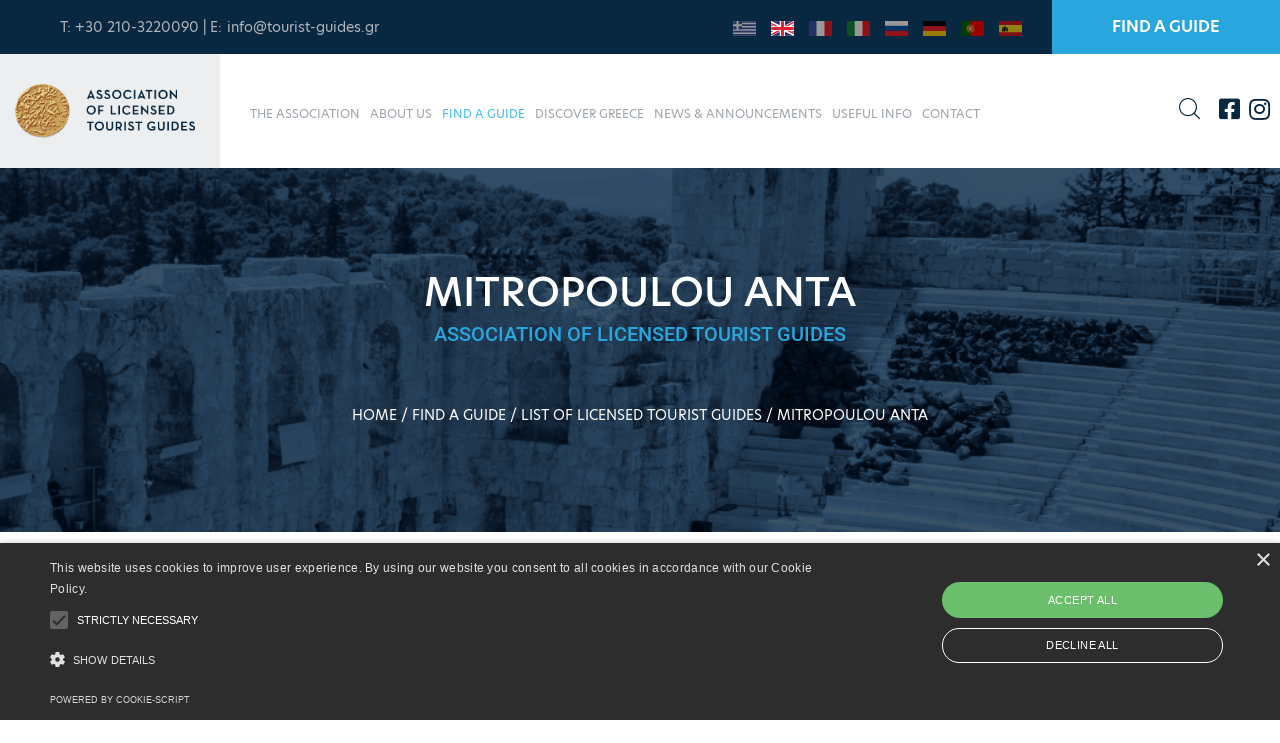

--- FILE ---
content_type: text/html; charset=utf-8
request_url: https://tourist-guides.gr/Guide/%CE%BC%CE%B7%CF%84%CF%81%CE%BF%CF%80%CE%BF%CF%85%CE%BB%CE%BF%CF%85-%CE%B1%CE%BD%CF%84%CE%B1-mitropoulou-anta/en-GB
body_size: 6220
content:


<!DOCTYPE html>
<html lang="en">
<head>
    





<script type="text/javascript" charset="UTF-8" src="//cdn.cookie-script.com/s/0810f9af29b4ed3c7a19bc35279c5d1a.js"></script>

<script type="text/javascript">

    (function(i,s,o,g,r,a,m){i['GoogleAnalyticsObject']=r;i[r]=i[r]||function(){
            (i[r].q=i[r].q||[]).push(arguments)},i[r].l=1*new Date();a=s.createElement(o),
            m=s.getElementsByTagName(o)[0];a.async=1;a.src=g;m.parentNode.insertBefore(a,m)
    })(window,document,'script','//www.google-analytics.com/analytics.js','ga');

    ga('create', 'UA-6701399-2', 'tourist-guides.gr');
    ga('send', 'pageview');

</script>


<meta charset="UTF-8">
<meta name="viewport" content="width=device-width, initial-scale=1.0">
<meta http-equiv="X-UA-Compatible" content="ie=edge">
<title>Guide Profile</title>


<meta name="description" content="Guide Profile -" />
<meta name="keywords" content="" />

<meta property="og:url" content="/guides/list-of-licensed-tourist-guides/guide-profile/" />
<meta property="og:type" content="Website" />
<meta property="og:title" content="Guide Profile" />
<meta property="og:description" content="Guide Profile -" />


<link rel="apple-touch-icon" sizes="180x180" href="/images/favicons/fav_180.png">
<link rel="icon" type="image/png" sizes="32x32" href="/images/favicons/fav_32.png">
<link rel="icon" type="image/png" sizes="16x16" href="/images/favicons/fav_16.png">

    



<link href="https://fonts.googleapis.com/css?family=Barlow+Condensed:200,300,400,400i,500,600,700,800,900%7CSatisfy&display=swap" rel="stylesheet">
<link rel="stylesheet" href="https://use.typekit.net/xhn0ran.css">


<link rel="stylesheet" href="/css/vendor/animate.min.css"/>
<link rel="stylesheet" href="/css/vendor/bootstrap.min.css"/>
<link rel="stylesheet" href="/css/vendor/owl.carousel.min.css"/>
<link rel="stylesheet" href="/css/vendor/owl.theme.default.min.css"/>
<link rel="stylesheet" href="/css/vendor/magnific-popup.css"/>
<link rel="stylesheet" href="/css/vendor/fontawesome-all.min.css"/>
<link rel="stylesheet" href="/css/vendor/swiper.min.css"/>
<link rel="stylesheet" href="/css/vendor/bootstrap-select.min.css"/>
<link rel="stylesheet" href="/css/vendor/tripo-icons.css"/>
<link rel="stylesheet" href="/css/vendor/jquery.mCustomScrollbar.min.css"/>
<link rel="stylesheet" href="/css/vendor/bootstrap-datepicker.min.css"/>
<link rel="stylesheet" href="/css/vendor/vegas.min.css"/>
<link rel="stylesheet" href="/css/vendor/nouislider.min.css"/>
<link rel="stylesheet" href="/css/vendor/nouislider.pips.css"/>
<link rel="stylesheet" href="/scripts/vendor/swipebox-master/src/css/swipebox.min.css" />
<!-- template styles -->
<link rel="stylesheet" href="/css/style.css?v=639011117208826136"/>
<link rel="stylesheet" href="/css/responsive.css?v=639011117208826136"/>

<script src="https://www.google.com/recaptcha/api.js" async defer></script>
<script>
    function onGuideSubmit(token) {
        document.getElementById("guide-form").submit();
    }
    function onContactSubmit(token) {
        document.getElementById("contact-form").submit();
    }
</script>

    
        <style type="text/css">
            .page-header h1 {
    font-weight: 500;
    font-size: 30px;
}

@media (min-width: 992px)
{
   .page-header h1 {
       font-weight: 500;
       font-size: 40px;
   }
}
        </style>
    
</head>
<body>
    

    <div class="page-wrapper">
        




<div class="site-header__header-one-wrap">
    <div class="topbar-one">
        <div class="container-fluid">
            <div class="topbar-one__left">
                T: +30 210-3220090
 |
E: <a href="mailto:info@tourist-guides.gr">info@tourist-guides.gr</a>
            </div>
            <div class="topbar-one__right">
                <div class="topbar-one__langs">
                    <a class="" href="/el" title="Ελληνικά">
                        <span class="text">
                            <img src="/images/flags/greek.jpg" alt="Ελληνικά" />
                        </span>
                    </a>
                    <a class="active" href="/" title="English">
                        <span class="text">
                            <img src="/images/flags/english.jpg" alt="English" />
                        </span>
                    </a>
                    <a class="" href="/fr" title="French">
                        <span class="text">
                            <img src="/images/flags/france.jpg" alt="French" />
                        </span>
                    </a>
                    <a class="" href="/it" title="Italian">
                        <span class="text">
                            <img src="/images/flags/italy.jpg" alt="Italian" />
                        </span>
                    </a>
                    <a class="" href="/ru" title="Russian">
                        <span class="text">
                            <img src="/images/flags/russia.jpg" alt="Russian" />
                        </span>
                    </a>
                    <a class="" href="/de" title="German">
                        <span class="text">
                            <img src="/images/flags/germany.jpg" alt="German" />
                        </span>
                    </a>
                    <a class="" href="/pt" title="Portuguese">
                        <span class="text">
                            <img src="/images/flags/portugal.jpg" alt="Portuguese" />
                        </span>
                    </a>
                    <a class="" href="/es" title="Spanish">
                        <span class="text">
                            <img src="/images/flags/spain.jpg" alt="Spanish" />
                        </span>
                    </a>
                </div>
                    <a href="/guides/list-of-licensed-tourist-guides/" class="topbar-one__guide-btn">FIND A GUIDE</a>

            </div>
        </div>
    </div>
    <header class="main-nav__header-one ">
        <nav class="header-navigation stricky">

            <div class="container">                

                <div class="main-nav__logo-box">
                    <a href="/" class="main-nav__logo">
                        <img src="/images/logo_header.png" class="main-logo"  alt="Logo" />
                    </a>
                    <a href="#" class="side-menu__toggler">
                        <i class="fa fa-bars"></i>
                    </a>
                </div>


                <div class="main-nav__main-navigation">
                    <ul class=" main-nav__navigation-box">
                                <li class="">
                                    <a href="/the-association/">THE ASSOCIATION</a>
                                </li>
                                <li class="dropdown">
                                    <a href="/about-us/">ABOUT US</a>
                                    <ul>
                                                <li class="">
                                                    <a href="/about-us/what-is-a-tourist-guide/">WHAT IS A TOURIST GUIDE</a>
                                                </li>
                                                <li class="">
                                                    <a href="/about-us/who-we-are/">WHO WE ARE</a>
                                                </li>
                                    </ul>
                                </li>
                                <li class="dropdown current">
                                    <a href="/guides/">FIND A GUIDE</a>
                                    <ul>
                                                <li class="current">
                                                    <a href="/guides/list-of-licensed-tourist-guides/">LIST OF LICENSED TOURIST GUIDES</a>
                                                </li>
                                                <li class="current">
                                                    <a href="/guides/guides-profiles/">GUIDES WITH PERSONAL PAGES</a>
                                                </li>
                                    </ul>
                                </li>
                                <li class="dropdown">
                                    <a href="/discover-greece/">DISCOVER GREECE</a>
                                    <ul>
                                                <li class="">
                                                    <a href="/discover-greece/sites-of-interest/">SITES OF INTEREST</a>
                                                </li>
                                                <li class="">
                                                    <a href="/discover-greece/interested-in/">INTERESTED IN ...</a>
                                                </li>
                                    </ul>
                                </li>
                                <li class="">
                                    <a href="/news-and-announcements/">NEWS &amp; ANNOUNCEMENTS</a>
                                </li>
                                <li class="">
                                    <a href="/useful-info/">USEFUL INFO</a>
                                </li>
                                <li class="">
                                    <a href="/contact/">CONTACT</a>
                                </li>
                    </ul>
                </div>


                <div class="main-nav__right">



                    <a href="#" class="main-nav__search search-popup__toggler"><i class="tripo-icon-magnifying-glass"></i></a>

                    <div class="social">
                            <a href="https://www.facebook.com/" target="_blank"><i class="fab fa-facebook-square"></i></a>
                                                                            <a href="https://www.instagram.com/" target="_blank"><i class="fab fa-instagram"></i></a>
                                                                    </div>

                    


                </div>


            </div>

        </nav>
    </header>
</div>

        









<section class="page-header" style="background-image: url(/media/5056/about-us.png);">
    <div class="container">

        <h1>
            MITROPOULOU ANTA
        </h1>
        <div class="banner-subtitle">
            ASSOCIATION OF LICENSED TOURIST GUIDES
        </div>


            <ul class="thm-breadcrumb list-unstyled">
                        <li><a href="/">HOME</a></li>
        <li><a href="/guides/">FIND A GUIDE</a></li>
        <li><a href="/guides/list-of-licensed-tourist-guides/">LIST OF LICENSED TOURIST GUIDES</a></li>
        <li><span>MITROPOULOU ANTA</span></li>

            </ul>

    </div>
</section>



 




<section class="tour-two tour-list destinations-details">
    <div class="container">

        




    <div class="guide-nav">
        <a class="back" href="/guides/list-of-licensed-tourist-guides/">
            <i class="fa fa-th" aria-hidden="true"></i>
            Back to guides list
        </a>

    </div>

       
        <div class="row left-border-row">
            <div class="col-xl-12">

                




<div class="guide-main-info">
    <h2>MITROPOULOU ANTA</h2>

    <div class="props">
        <div class="line">
            <div class="residence">
                <span>Place of residence:</span>
                Attica
            </div>
        </div>
        <div class="line">
            <div class="spoken">
                <span>Languages:</span>
                French
            </div>
        </div>

        <div class="line">
            <div class="phone">
                <span>Telephone:</span>
                +30 6986-712081
            </div>
        </div>
        <div class="line">
            <div class="mail">
                <span>E-mail:</span>
                andamosis16@gmail.com
            </div>
        </div>
    </div>

</div>

<div class="guide-photo mobile-only">
    <img src="" />
</div>

<div class="guide-photo mobile-only">
    <h4>Official Guide Identity</h4>
    <img src="" />
</div>

                

                <div class="destinations-details__content editor-text guide-tab">

                        <p>
                            Unfortunately this guide has not published extended profile information. You may use the contact details above to contact him/her or <a href="/guides/list-of-licensed-tourist-guides/">click here</a> to start a new search.
                        </p>


                    <div class="clearfix"> </div>
                </div>
            </div>

        </div>
    </div>
</section>

















            <a href="/guides/guides-profiles/" class="video-one-custom" rel="fixed-center" style="background-image: url(/media/1002/tg_homebanner_2.jpg);" >
                <div class="voc-inner" rel="fixed-center-mobile" style="background-image: url(/media/1006/mobile2.png);">
                    <div class="container text-center">
                        <p>Take a journey back in time</p>
                            <h3>
                                You wouldn’t trust an unlicensed <br />doctor, teacher or driver. <br />Why a tourist guide?
                            </h3>

                            <div class="banner-btn">
                                FIND A GUIDE
                            </div>
                    </div>
                </div>
            </a>





        




<section class="member-of">
    <div class="container">
        <div class="member-of-inner">
            <a href="http://www.touristguides.gr/" target="_blank" title="Πανελλήνια Ομοσπονδία Ξεναγών"><img src="/images/memberOf/pox.png" alt="Πανελλήνια Ομοσπονδία Ξεναγών" /></a>


            <a href="http://www.wftga.org/" target="_blank" title="Παγκόσμια Ομοσπονδίας Ξεναγών (W.F.T.G.A.)"><img src="/images/memberOf/wf.png" alt="Παγκόσμια Ομοσπονδίας Ξεναγών (W.F.T.G.A.)" /></a>


            <a href="https://feg-touristguides.com/" target="_blank" title="Ευρωπαϊκή Ομοσπονδία Ξεναγών (F.E.G.)"><img src="/images/memberOf/feg.png" alt="Ευρωπαϊκή Ομοσπονδία Ξεναγών (F.E.G.)" /></a>
        </div>
    </div>
</section>


        



<footer class="site-footer en">
    <div class="container">
        <div>
            <a href="/" class="footer-widget__logo"><img src="/images/logo_footer.png" alt="logo"></a>
        </div>
        <div class="row">

            <div class="footer-widget__column footer-widget__about">
                
                <p style="text-align: justify;">
                    The Association represents its highly qualified members who are certified by the Greek State. They cover a wide range of programs that can satisfy any demand in 28 different languages. According to the Greek Law, only Licensed Tourist Guides are permitted to guide you anywhere.
                </p>
                <p class="highlight">
                    E: <a href="mailto:info@tourist-guides.gr">info@tourist-guides.gr</a>
                    <br>
                    T: +30.210-3220090
                </p>
            </div>

            <div class="footer-widget__column footer-widget__links">
                <h3 class="footer-widget__title">ΜΕΝU</h3>
                <ul class="footer-widget__links-list list-unstyled">
                        <li><a href="/the-association/">THE ASSOCIATION</a></li>
                        <li><a href="/about-us/">ABOUT US</a></li>
                        <li><a href="/guides/">FIND A GUIDE</a></li>
                        <li><a href="/discover-greece/">DISCOVER GREECE</a></li>
                        <li><a href="/news-and-announcements/">NEWS &amp; ANNOUNCEMENTS</a></li>
                        <li><a href="/useful-info/">USEFUL INFO</a></li>
                        <li><a href="/contact/">CONTACT</a></li>
                        <li><a href="/search/">SEARCH</a></li>
                </ul>
            </div>

            <div class="footer-widget__column footer-widget__links">
                <h3 class="footer-widget__title">FOR OUR MEMBERS</h3>
                <ul class="footer-widget__links-list list-unstyled">
                        <li><a href="#">EDUCATION</a></li>
                        <li><a href="#">LEGAL ISSUES</a></li>
                        <li><a href="#">INSURANCE</a></li>
                </ul>
            </div>            
        </div>
    </div>
</footer>

<div class="site-footer__bottom">
    <div class="container">
        <p>
            <span>Copyright 2022, Association of Licensed Tourist Guides</span>
            <span class="sep">&nbsp; | &nbsp;</span>
            <span><a href="https://www.noetik.gr" target="_blank" title="Κατασκευή ιστοσελίδας">Κατασκευή ιστοσελίδας</a> <a href="https://www.noetik.gr" target="_blank" title="Κατασκευή ιστοσελίδας">NOETIK</a></span>
        
            <span class="sep">&nbsp; | &nbsp;</span>
            <span><a href="https://www.eventsadmin.com" target="_blank" title="Abstract management platform">Powered by</a> <a href="https://www.eventsadmin.com" target="_blank" title="Abstract management platform">EventsAdmin</a></span>
        </p>
        <div class="site-footer__social">
                <a href="https://www.facebook.com/" target="_blank"><i class="fab fa-facebook-square"></i></a>
                                        <a href="https://www.instagram.com/" target="_blank"><i class="fab fa-instagram"></i></a>
                                </div>
    </div>
</div>

    </div><!-- /.page-wrapper -->

    <a href="#" data-target="html" class="scroll-to-target scroll-to-top"><i class="fa fa-angle-up"></i></a>

    <div class="side-menu__block">


        <div class="side-menu__block-overlay custom-cursor__overlay">
            <div class="cursor"></div>
            <div class="cursor-follower"></div>
        </div>
        <div class="side-menu__block-inner ">
            <div class="side-menu__top justify-content-end">

                <a href="#" class="side-menu__toggler side-menu__close-btn"><img src="/images/shapes/close-1-1.png" alt=""></a>
            </div>


            <nav class="mobile-nav__container">
                <!-- content is loading via js -->
            </nav>
            <div class="side-menu__sep"></div>
            <div class="side-menu__content side-langs">
                <a href="/el">
                    GR
                    <br />
                    <img src="/images/flags/greek.jpg" />
                </a>
                <a href="/">
                    EN
                    <br />
                    <img src="/images/flags/english.jpg" />
                </a>
                <a href="/fr">
                    FR
                    <br />
                    <img src="/images/flags/france.jpg" />
                </a>
                <a href="/it">
                    IT
                    <br />
                    <img src="/images/flags/italy.jpg" />
                </a>
                <a href="/ru">
                    RU
                    <br />
                    <img src="/images/flags/russia.jpg" />
                </a>
                <a href="/de">
                    DE
                    <br />
                    <img src="/images/flags/germany.jpg" />
                </a>
                <a href="/pt">
                    PT
                    <br />
                    <img src="/images/flags/portugal.jpg" />
                </a>
                <a href="/es">
                    ES
                    <br />
                    <img src="/images/flags/spain.jpg" />
                </a>

            </div>
            <div class="side-menu__sep"></div>
            <div class="side-menu__content">
                <p>
                    The Association represents its highly qualified members who are certified by the Greek State. They cover a wide range of programs that can satisfy any demand in 28 different languages. According to the Greek Law, only Licensed Tourist Guides are permitted to guide you anywhere.
                </p>
                <p>
                    <a href="mailto:info@tourist-guides.gr">info@tourist-guides.gr</a>
                    <br> +30.210-3220090
                </p>
                <div class="side-menu__social">
                        <a href="https://www.facebook.com/" target="_blank"><i class="fab fa-facebook-square"></i></a>
                                                                <a href="https://www.instagram.com/" target="_blank"><i class="fab fa-instagram"></i></a>
                                                        </div>
            </div>
        </div>
    </div>


    







<input type="hidden" value="en-GB" id="routeLang" />
<input type="hidden" value="en" id="currentLanguage" />



<div class="search-popup">
    <div class="search-popup__overlay custom-cursor__overlay">
        <div class="cursor"></div>
        <div class="cursor-follower"></div>
    </div><!-- /.search-popup__overlay -->
    <div class="search-popup__inner">
        <form action="/search/" class="search-popup__form" method="get">
            <input type="text" name="q" placeholder="Type here to Search....">
            <button type="submit"><i class="fa fa-search"></i></button>
        </form>
    </div><!-- /.search-popup__inner -->
</div><!-- /.search-popup -->


<script src="/scripts/vendor/jquery.min.js"></script>
<script src="/scripts/vendor/bootstrap.bundle.min.js"></script>
<script src="/scripts/vendor/owl.carousel.min.js"></script>
<script src="/scripts/vendor/waypoints.min.js"></script>
<script src="/scripts/vendor/jquery.counterup.min.js"></script>
<script src="/scripts/vendor/TweenMax.min.js"></script>
<script src="/scripts/vendor/wow.js"></script>
<script src="/scripts/vendor/jquery.magnific-popup.min.js"></script>
<script src="/scripts/vendor/jquery.ajaxchimp.min.js"></script>
<script src="/scripts/vendor/swiper.min.js"></script>
<script src="/scripts/vendor/typed-2.0.11.js"></script>
<script src="/scripts/vendor/vegas.min.js"></script>
<script src="/scripts/vendor/jquery.validate.min.js"></script>
<script src="/scripts/vendor/bootstrap-select.min.js"></script>
<script src="/scripts/vendor/countdown.min.js"></script>
<script src="/scripts/vendor/jquery.mCustomScrollbar.concat.min.js"></script>
<script src="/scripts/vendor/bootstrap-datepicker.min.js"></script>
<script src="/scripts/vendor/nouislider.min.js"></script>
<script src="/scripts/vendor/isotope.js"></script>
<script src="/scripts/vendor/matchHeight/jquery.matchHeight-min.js"></script>
<script src="/scripts/vendor/swipebox-master/src/js/jquery.swipebox.es5.min.js"></script>
<script src='/scripts/vendor/jquery-ui.1.8.5.min.js'></script>
<script src="/scripts/vendor/jquery.bpopup.min.js"></script>
<script src="/scripts/vendor/jquery.cookie.js"></script>
<!-- template scripts -->
<script src="/scripts/common.js?v=639011117208982237"></script>

    
</body>
</html>

--- FILE ---
content_type: text/css
request_url: https://tourist-guides.gr/css/vendor/tripo-icons.css
body_size: 607
content:
@font-face {
  font-family: 'tripo-icon';
  src:  url('/fonts/tripo-icon.eot?uzh45i');
  src:  url('/fonts/tripo-icon.eot?uzh45i#iefix') format('embedded-opentype'),
    url('/fonts/tripo-icon.ttf?uzh45i') format('truetype'),
    url('/fonts/tripo-icon.woff?uzh45i') format('woff'),
    url('/fonts/tripo-icon.svg?uzh45i#tripo-icon') format('svg');
  font-weight: normal;
  font-style: normal;
  font-display: block;
}

[class^="tripo-icon-"], [class*=" tripo-icon-"] {
  /* use !important to prevent issues with browser extensions that change fonts */
  font-family: 'tripo-icon' !important;
  speak: none;
  font-style: normal;
  font-weight: normal;
  font-variant: normal;
  text-transform: none;
  line-height: 1;

  /* Better Font Rendering =========== */
  -webkit-font-smoothing: antialiased;
  -moz-osx-font-smoothing: grayscale;
}

.tripo-icon-squares:before {
  content: "\e913";
}
.tripo-icon-list-menu:before {
  content: "\e914";
}
.tripo-icon-plus-symbol:before {
  content: "\e912";
}
.tripo-icon-message:before {
  content: "\e900";
}
.tripo-icon-phone-call:before {
  content: "\e901";
}
.tripo-icon-placeholder:before {
  content: "\e902";
}
.tripo-icon-suitcase:before {
  content: "\e903";
}
.tripo-icon-plane-ticket:before {
  content: "\e904";
}
.tripo-icon-hang-gliding:before {
  content: "\e905";
}
.tripo-icon-paragliding:before {
  content: "\e906";
}
.tripo-icon-sunset:before {
  content: "\e907";
}
.tripo-icon-deer:before {
  content: "\e908";
}
.tripo-icon-flag:before {
  content: "\e909";
}
.tripo-icon-left-arrow:before {
  content: "\e90a";
}
.tripo-icon-right-arrow:before {
  content: "\e90b";
}
.tripo-icon-feedback:before {
  content: "\e90c";
}
.tripo-icon-user-experience:before {
  content: "\e90d";
}
.tripo-icon-reliability:before {
  content: "\e90e";
}
.tripo-icon-tour-guide:before {
  content: "\e90f";
}
.tripo-icon-avatar:before {
  content: "\e910";
}
.tripo-icon-magnifying-glass:before {
  content: "\e911";
}


--- FILE ---
content_type: text/css
request_url: https://tourist-guides.gr/css/style.css?v=639011117208826136
body_size: 36813
content:
/*--------------------------------------------------------------
>>> TABLE OF CONTENTS:
----------------------------------------------------------------
# Common
# Topbar
# Main Menu
# Footer
# Search Popup
# Sidemenu
# Banner
# Blog
	## Blog Details
	## Comments
# Page Header
# Contact
	## Contact Info
# Sidebar
# Mailchimp
# Brand
# Team
# Call To Action
# Gallery
# Error 404
# Video
# Testimonials
# FAQ
# Tour
	## Tour Sidebar
# Destinations 
# Features
# Funfact
# Tour Search
--------------------------------------------------------------*/
/*--------------------------------------------------------------
# Common
--------------------------------------------------------------*/
/*font-family: 'Barlow Condensed', sans-serif;
font-family: 'Satisfy', cursive;*/
/*@xxs: 360px;*/
body {
  font-family: hero-new, sans-serif;
  color: #7c859b;
  font-size: 18px;
  line-height: 34px;
  font-weight: 500;
}
a:active,
a:hover,
a:focus,
a:visited {
  text-decoration: none;
}
h1,
h2,
h3,
h4,
h5,
h6 {
  font-family: roboto, sans-serif;
}
.page-wrapper {
  position: relative;
  margin: 0 auto;
  width: 100%;
  min-width: 300px;
  overflow: hidden;
}
@media (min-width: 1200px) {
  .container {
    max-width: 1200px;
  }
}
.block-title {
  margin-bottom: 60px;
}
.block-title p {
  margin: 0;
  text-transform: uppercase;
  color: #29a6dd;
  font-size: 16px;
  font-weight: 600;
  letter-spacing: 0.2em;
  line-height: 1em;
}
.block-title h3 {
  margin: 0;
  color: #082740;
  font-size: 60px;
  font-weight: 600;
  font-family: hero-new, sans-serif;
  line-height: 1em;
}
.block-title p + h3 {
  margin-top: 15px;
}
.thm-btn {
  display: inline-block;
  vertical-align: middle;
  border: none;
  outline: none;
  background-color: #29a6dd;
  font-size: 18px;
  color: #082740;
  font-weight: 600;
  text-transform: uppercase;
  padding: 20px 50.5px;
  -webkit-transition: all 0.4s ease;
  transition: all 0.4s ease;
}
.thm-btn:hover {
  background-color: #40b9eb;
  color: #ffffff;
}
.bootstrap-select .btn-light:not(:disabled):not(.disabled).active,
.bootstrap-select .btn-light:not(:disabled):not(.disabled):active,
.bootstrap-select .show > .btn-light.dropdown-toggle {
  background-color: transparent !important;
  box-shadow: none !important;
  outline: none !important;
}
.bootstrap-select > .dropdown-toggle {
  box-shadow: none !important;
}
.bootstrap-select .dropdown-toggle:focus,
.bootstrap-select > select.mobile-device:focus + .dropdown-toggle {
  outline: none !important;
}
.bootstrap-select .dropdown-menu {
  padding-top: 0;
  padding-bottom: 0;
  margin-top: 0;
  z-index: 991;
  border-radius: 0;
}
.bootstrap-select .dropdown-menu > li + li > a {
  border-top: 1px solid #eceeef;
}
.bootstrap-select .dropdown-menu > li.selected > a {
  background: #40b9eb;
  color: #fff;
}
.bootstrap-select .dropdown-menu > li > a {
  font-size: 16px;
  font-weight: 500;
  padding: 4px 20px;
  color: #082740;
  -webkit-transition: all 0.4s ease;
  transition: all 0.4s ease;
}
.bootstrap-select .dropdown-menu > li > a:hover {
  background: #40b9eb;
  color: #fff;
  cursor: pointer;
}
/* datepicker */
.datepicker.dropdown-menu {
  min-width: 17rem;
}
.datepicker table {
  width: 100%;
}
.post-pagination {
  display: -webkit-box;
  display: flex;
  -webkit-box-pack: center;
  justify-content: center;
  -webkit-box-align: center;
  align-items: center;
  flex-wrap: wrap;
}
.post-pagination a {
  border-radius: 50%;
  background-color: #eceeef;
  color: #9ca3a9;
  font-size: 18px;
  font-weight: 600;
  text-align: center;
  padding: 0;
  display: -webkit-box;
  display: flex;
  -webkit-box-align: center;
  align-items: center;
  -webkit-box-pack: center;
  justify-content: center;
  width: 57px;
  height: 57px;
  -webkit-transition: all 0.4s ease;
  transition: all 0.4s ease;
}
.post-pagination a:hover {
  background-color: #40b9eb;
  color: #fff;
}
.post-pagination a.active {
  background-color: #29a6dd;
  color: #fff;
  cursor: auto;
}
.post-pagination a + a {
  margin-left: 15px;
}
/* owl dots style */
.thm__owl-carousel .owl-dots {
  margin-top: 20px;
}
.thm__owl-carousel .owl-dots .owl-dot {
  outline: none;
}
.thm__owl-carousel .owl-dots .owl-dot span {
  margin: 0 2.5px;
  padding: 0;
  width: 14px;
  height: 14px;
  background-color: #eceeef;
  border-radius: 50%;
  -webkit-transition: all 500ms ease;
  transition: all 500ms ease;
}
.thm__owl-carousel .owl-dots .owl-dot:hover span,
.thm__owl-carousel .owl-dots .owl-dot.active span {
  background-color: #40b9eb;
}
.thm__owl-carousel.light-dots .owl-dots .owl-dot span {
  background-color: #fff;
}
.thm__owl-carousel.light-dots .owl-dots .owl-dot:hover span,
.thm__owl-carousel.light-dots .owl-dots .owl-dot.active span {
  background-color: #40b9eb;
}
.preloader {
  position: fixed;
  background-color: #fff;
  background-position: center center;
  background-repeat: no-repeat;
  top: 0;
  left: 0;
  right: 0;
  bottom: 0;
  z-index: 9991;
  display: -webkit-box;
  display: flex;
  -webkit-box-pack: center;
  justify-content: center;
  -webkit-box-align: center;
  align-items: center;
  text-align: center;
}
.preloader__image {
  -webkit-animation-fill-mode: both;
  animation-fill-mode: both;
  -webkit-animation-name: flipInY;
  animation-name: flipInY;
  -webkit-animation-duration: 2s;
  animation-duration: 2s;
  -webkit-animation-iteration-count: infinite;
  animation-iteration-count: infinite;
}
.scroll-to-top {
  display: inline-block;
  width: 45px;
  height: 45px;
  background: #40b9eb;
  position: fixed;
  bottom: 40px;
  right: 40px;
  z-index: 99;
  text-align: center;
  -webkit-transition: all 0.4s ease;
  display: none;
  border-radius: 50%;
  transition: all 0.4s ease;
}
.scroll-to-top i {
  color: #ffffff;
  font-size: 18px;
  line-height: 45px;
}
.scroll-to-top:hover {
  background-color: #082740;
}
.scroll-to-top:hover i {
  color: #fff;
}
.thm-base-bg {
  background-color: #40b9eb;
}
.thm-base-bg-2 {
  background-color: #29a6dd;
}
.thm-gray-bg {
  background-color: #eceeef;
}
/* home 5 */
.home-5__content-wrap {
  background-color: #082740;
  position: relative;
}
.home-5__bg {
  position: absolute;
  top: 0;
  left: 0;
  width: 100%;
  height: 100%;
}
.home-5__bg-inner {
  height: 100% !important;
}
.home-5__social {
  position: absolute;
  top: 50%;
  left: 120px;
  -webkit-transform: translateY(-50%);
  transform: translateY(-50%);
  display: -webkit-box;
  display: flex;
  -webkit-box-orient: vertical;
  -webkit-box-direction: normal;
  flex-direction: column;
  z-index: 100;
}
.home-5__social a {
  color: #fff;
  font-size: 22px;
  -webkit-transition: all 500ms ease;
  transition: all 500ms ease;
}
.home-5__social a:hover {
  color: #40b9eb;
}
.home-5__social a + a {
  margin-top: 15px;
}
.home-5__floated-text {
  font-size: 400px;
  font-weight: 200;
  color: #ffffff;
  letter-spacing: 0.2em;
  position: absolute;
  top: 50%;
  left: 50%;
  text-transform: uppercase;
  -webkit-transform: translateY(-50%) translateX(-50%);
  transform: translateY(-50%) translateX(-50%);
  z-index: 10;
  text-align: center;
  opacity: 0.05;
}
/* home 7 */
.home-7-content-wrap {
  position: relative;
}
.home-7-content__bg {
  position: absolute;
  top: 0;
  left: 0;
  right: 0;
  bottom: -37px;
  background-position: top;
  background-repeat: no-repeat;
  background-position: bottom center;
  opacity: 0.07;
  background-color: #082740;
  background-blend-mode: multiply;
  z-index: 10;
}
.home-7-content-wrap .container {
  position: relative;
  z-index: 11;
}
/* Cursor Style */
.cursor {
  position: absolute;
  background-color: #fff;
  width: 6px;
  height: 6px;
  border-radius: 100%;
  z-index: 1;
  -webkit-transition: 0.2s cubic-bezier(0.75, -0.27, 0.3, 1.33) opacity, 0.3s cubic-bezier(0.75, -1.27, 0.3, 2.33) -webkit-transform;
  transition: 0.2s cubic-bezier(0.75, -0.27, 0.3, 1.33) opacity, 0.3s cubic-bezier(0.75, -1.27, 0.3, 2.33) -webkit-transform;
  transition: 0.3s cubic-bezier(0.75, -1.27, 0.3, 2.33) transform, 0.2s cubic-bezier(0.75, -0.27, 0.3, 1.33) opacity;
  transition: 0.3s cubic-bezier(0.75, -1.27, 0.3, 2.33) transform, 0.2s cubic-bezier(0.75, -0.27, 0.3, 1.33) opacity, 0.3s cubic-bezier(0.75, -1.27, 0.3, 2.33) -webkit-transform;
  -webkit-user-select: none;
  -moz-user-select: none;
  -ms-user-select: none;
  user-select: none;
  pointer-events: none;
  z-index: 10000;
  -webkit-transform: scale(1);
  transform: scale(1);
  visibility: hidden;
}
.cursor {
  visibility: visible;
}
.cursor.active {
  opacity: 0.5;
  -webkit-transform: scale(0);
  transform: scale(0);
}
.cursor.hovered {
  opacity: 0.08;
}
.cursor-follower {
  position: absolute;
  background-color: rgba(255, 255, 255, 0.3);
  width: 50px;
  height: 50px;
  border-radius: 100%;
  z-index: 1;
  -webkit-transition: 0.2s cubic-bezier(0.75, -0.27, 0.3, 1.33) opacity, 0.6s cubic-bezier(0.75, -1.27, 0.3, 2.33) -webkit-transform;
  transition: 0.2s cubic-bezier(0.75, -0.27, 0.3, 1.33) opacity, 0.6s cubic-bezier(0.75, -1.27, 0.3, 2.33) -webkit-transform;
  transition: 0.6s cubic-bezier(0.75, -1.27, 0.3, 2.33) transform, 0.2s cubic-bezier(0.75, -0.27, 0.3, 1.33) opacity;
  transition: 0.6s cubic-bezier(0.75, -1.27, 0.3, 2.33) transform, 0.2s cubic-bezier(0.75, -0.27, 0.3, 1.33) opacity, 0.6s cubic-bezier(0.75, -1.27, 0.3, 2.33) -webkit-transform;
  -webkit-user-select: none;
  -moz-user-select: none;
  -ms-user-select: none;
  user-select: none;
  pointer-events: none;
  z-index: 10000;
  visibility: hidden;
}
.cursor-follower {
  visibility: visible;
}
.cursor-follower.active {
  opacity: 0.7;
  -webkit-transform: scale(1);
  transform: scale(1);
}
.cursor-follower.hovered {
  opacity: 0.08;
}
.cursor-follower.close-cursor:before {
  position: absolute;
  content: '';
  height: 25px;
  width: 2px;
  background: #fff;
  left: 48%;
  top: 12px;
  -webkit-transform: rotate(-45deg);
  transform: rotate(-45deg);
  display: inline-block;
}
.cursor-follower.close-cursor:after {
  position: absolute;
  content: '';
  height: 25px;
  width: 2px;
  background: #fff;
  right: 48%;
  top: 12px;
  -webkit-transform: rotate(45deg);
  transform: rotate(45deg);
}
/*--------------------------------------------------------------
# Topbar
--------------------------------------------------------------*/
.topbar-one {
  background-color: #082740;
  display: none;
}
@media (min-width: 768px) {
  .topbar-one {
    display: block;
  }
}
.topbar-one .container-fluid {
  padding-left: 0;
  padding-right: 0;
  display: -webkit-box;
  display: flex;
  -webkit-box-align: center;
  align-items: center;
  -webkit-box-pack: justify;
  justify-content: space-between;
}
.topbar-one .topbar-one__left {
  display: -webkit-box;
  -webkit-box-align: center;
  align-items: center;
  padding-left: 60px;
  color: #b0b3b8;
  font-size: 14px;
  font-weight: 400;
  display: none;
}
@media (min-width: 1200px) {
  .topbar-one .topbar-one__left {
    display: flex;
  }
}
.topbar-one .topbar-one__left a {
  font-size: 14px;
  margin-left: 5px;
  color: #b0b3b8;
}
.topbar-one .topbar-one__left a:hover {
  color: #a4cae5;
  text-decoration: underline;
}
.topbar-one .topbar-one__right {
  display: -webkit-box;
  display: flex;
  -webkit-box-align: center;
  align-items: center;
  padding-left: 15px;
  justify-content: space-between;
  width: 100%;
}
@media (min-width: 1200px) {
  .topbar-one .topbar-one__right {
    padding-left: 0px;
    width: auto;
  }
}
.topbar-one .topbar-one__right .topbar-one__social {
  display: -webkit-box;
  display: flex;
  -webkit-box-align: center;
  align-items: center;
  margin-right: 60px;
}
.topbar-one .topbar-one__right .topbar-one__social a {
  font-size: 14px;
  color: #a4cae5;
  -webkit-transition: all 500ms ease;
  transition: all 500ms ease;
}
.topbar-one .topbar-one__right .topbar-one__social a:hover {
  color: #29a6dd;
}
.topbar-one .topbar-one__right .topbar-one__social a + a {
  margin-left: 30px;
}
.topbar-one .topbar-one__right .topbar-one__langs {
  display: -webkit-box;
  display: flex;
  -webkit-box-align: center;
  align-items: center;
  margin-right: 15px;
}
.topbar-one .topbar-one__right .topbar-one__langs a {
  -webkit-transition: all 500ms ease;
  transition: all 500ms ease;
  margin-right: 15px;
  filter: brightness(0.6);
}
.topbar-one .topbar-one__right .topbar-one__langs a.active {
  filter: brightness(1);
}
.topbar-one .topbar-one__right .topbar-one__langs a:hover {
  color: #29a6dd;
  filter: brightness(1.3);
}
.topbar-one .topbar-one__right .topbar-one__langs a:hover img {
  transform: scale(1.1);
}
.topbar-one__guide-btn {
  background-color: #29a6dd;
  text-transform: uppercase;
  font-size: 16px;
  font-weight: 600;
  color: #fff;
  padding-top: 10px;
  padding-bottom: 10px;
  padding-left: 60px;
  padding-right: 60px;
  -webkit-transition: all 500ms ease;
  transition: all 500ms ease;
}
.topbar-one__guide-btn:hover {
  background-color: #e8cf80;
  color: #fff;
}
.topbar-one .bootstrap-select:not([class*="col-"]):not([class*="form-control"]):not(.input-group-btn) {
  width: 40px;
}
.topbar-one .bootstrap-select > .dropdown-toggle {
  border: none;
  font-size: 14px;
  font-weight: 500;
  color: #a4cae5;
  padding: 11px 0px;
  background-color: transparent;
}
.topbar-one .bootstrap-select + .bootstrap-select {
  margin-left: 10px;
}
.topbar-one .container {
  display: -webkit-box;
  display: flex;
  -webkit-box-align: center;
  align-items: center;
  -webkit-box-pack: justify;
  justify-content: space-between;
}
.topbar-one__home-7 {
  border-bottom: 1px solid rgba(255, 255, 255, 0.7);
}
.topbar-one__home-7 .topbar-one__spacer {
  width: 1px;
  height: 55px;
  background-color: rgba(255, 255, 255, 0.07);
  margin-left: 40px;
  margin-right: 40px;
}
.topbar-one__home-7 .topbar-one__left {
  padding-left: 0;
}
.topbar-one__home-7 .topbar-one__social {
  margin-right: 0;
}
/*--------------------------------------------------------------
# Main Menu
--------------------------------------------------------------*/
@media (max-width: 767px) {
  .main-nav__header-one {
    background-color: #eceeef;
  }
}
.main-nav__header-one .container {
  position: relative;
  display: flex;
  flex-direction: column;
  max-width: none;
}
@media (min-width: 768px) {
  .main-nav__header-one .container {
    flex-direction: row;
  }
}
@media (min-width: 1200px) {
  .main-nav__header-one .container {
    max-width: 100%;
    padding-left: 0;
    padding-right: 0;
    align-items: stretch;
  }
}
.main-nav__logo-box {
  text-align: center;
  width: 100%;
  margin-right: 0;
  display: flex;
  align-items: center;
  justify-content: space-between;
  position: relative;
  padding: 24px 20px 24px 15px;
  margin-right: 20px;
  /*@media(min-width: @sm) {
		max-width: 200px;
	}*/
}
@media (min-width: 768px) {
  .main-nav__logo-box {
    max-width: 50%;
  }
}
@media (min-width: 1200px) {
  .main-nav__logo-box {
    padding: 20px 30px 20px 15px;
    max-width: 220px;
  }
}
@media (min-width: 1400px) {
  .main-nav__logo-box {
    padding: 24px 30px 24px 15px;
    max-width: 270px;
  }
}
.main-nav__logo-box::before {
  content: '';
  width: 10000px;
  height: 100%;
  background-color: #eceeef;
  position: absolute;
  right: 0;
  top: 0;
}
@media (max-width: 767px) {
  .main-nav__logo-box::before {
    display: none;
  }
}
.main-nav__logo-box .main-nav__logo {
  position: relative;
}
.main-nav__logo-box .main-nav__logo img {
  max-width: 100%;
  width: 200px;
  /*@media(min-width: @xs) {
				max-width: 50%;
			}*/
}
@media (min-width: 1200px) {
  .main-nav__logo-box .main-nav__logo img {
    width: auto;
    max-width: 180px;
  }
}
@media (min-width: 1400px) {
  .main-nav__logo-box .main-nav__logo img {
    max-width: 220px;
  }
}
.main-nav__logo-box .side-menu__toggler {
  font-size: 20px;
  color: #082740;
}
@media (min-width: 1200px) {
  .main-nav__logo-box .side-menu__toggler {
    display: none;
  }
}
@media (max-width: 1199px) {
  .main-nav__logo-box .main-nav__logo {
    position: relative;
  }
  .main-nav__logo-box .side-menu__toggler {
    position: relative;
  }
}
.main-nav__main-navigation {
  /* Dropdown menu */
}
@media (min-width: 1200px) {
  .main-nav__main-navigation {
    display: -moz-flex;
    display: -ms-flex;
    display: -o-flex;
    display: -webkit-box;
    display: flex;
    -webkit-box-align: center;
    align-items: center;
  }
}
@media (max-width: 1199px) {
  .main-nav__main-navigation {
    display: none;
  }
}
.main-nav__main-navigation .main-nav__navigation-box {
  display: -moz-flex;
  display: -ms-flex;
  display: -o-flex;
  display: -webkit-box;
  display: flex;
  -webkit-box-align: center;
  align-items: center;
  margin: 0;
  padding: 0;
  list-style: none;
  /*> li + li {

			@media(min-width: (@md - 1px)) and (max-width: @xl) {
			}
		}*/
  /* Second level menu */
  /* Third level menu */
  /* After Third level menu */
}
.main-nav__main-navigation .main-nav__navigation-box ul {
  margin: 0;
  padding: 0;
  list-style: none;
}
.main-nav__main-navigation .main-nav__navigation-box > li {
  position: relative;
  padding: 44.5px 0px;
  margin-left: 38px;
}
@media (min-width: 1200px) {
  .main-nav__main-navigation .main-nav__navigation-box > li {
    line-height: normal;
    margin-left: 10px;
  }
}
@media (min-width: 1400px) {
  .main-nav__main-navigation .main-nav__navigation-box > li {
    line-height: normal;
    margin-left: 14px;
  }
}
@media (min-width: 1600px) {
  .main-nav__main-navigation .main-nav__navigation-box > li {
    line-height: normal;
    margin-left: 25px;
  }
}
.main-nav__main-navigation .main-nav__navigation-box > li > a {
  color: #9ca3a9;
  font-weight: 400;
  font-family: hero-new, sans-serif;
  text-transform: uppercase;
  -webkit-transition: all 500ms ease;
  transition: all 500ms ease;
  font-size: 14px;
}
@media (min-width: 1200px) {
  .main-nav__main-navigation .main-nav__navigation-box > li > a {
    font-size: 12px;
  }
}
@media (min-width: 1400px) {
  .main-nav__main-navigation .main-nav__navigation-box > li > a {
    font-size: 13px;
  }
}
@media (min-width: 1600px) {
  .main-nav__main-navigation .main-nav__navigation-box > li > a {
    font-size: 15px;
  }
}
.main-nav__main-navigation .main-nav__navigation-box > li:hover > a,
.main-nav__main-navigation .main-nav__navigation-box > li.current > a,
.main-nav__main-navigation .main-nav__navigation-box > li.current-menu-item > a {
  color: #40b9eb;
}
.main-nav__main-navigation .main-nav__navigation-box > li ul {
  position: absolute;
  width: 230px;
  background-color: #fff;
  border-top: 2px solid #29a6dd;
  box-shadow: 2px 2px 5px 1px rgba(0, 0, 0, 0.05), -2px 0px 5px 1px rgba(0, 0, 0, 0.05);
  -webkit-transform-origin: top;
  transform-origin: top;
  visibility: hidden;
  opacity: 0;
  z-index: 991;
  -webkit-transition: opacity 500ms ease, visibility 500ms ease, -webkit-transform 500ms ease;
  transition: opacity 500ms ease, visibility 500ms ease, -webkit-transform 500ms ease;
  transition: transform 500ms ease, opacity 500ms ease, visibility 500ms ease;
  transition: transform 500ms ease, opacity 500ms ease, visibility 500ms ease, -webkit-transform 500ms ease;
}
.main-nav__main-navigation .main-nav__navigation-box > li ul > li {
  position: relative;
}
.main-nav__main-navigation .main-nav__navigation-box > li ul > li > a {
  display: block;
  color: #082740;
  font-size: 14px;
  font-family: hero-new, sans-serif;
  padding-top: 9.5px;
  padding-bottom: 9.5px;
  padding-left: 20px;
  padding-right: 20px;
  -webkit-transition: all 500ms ease;
  transition: all 500ms ease;
}
.main-nav__main-navigation .main-nav__navigation-box > li ul > li:hover > a {
  color: #fff;
  background-color: #29a6dd;
}
.main-nav__main-navigation .main-nav__navigation-box > li ul > li + li {
  border-top: 1px solid rgba(41, 166, 221, 0.3);
}
.main-nav__main-navigation .main-nav__navigation-box > li > ul {
  top: 100%;
  left: 0;
  -webkit-transform: translateY(30px);
  transform: translateY(30px);
  visibility: hidden;
  opacity: 0;
}
.main-nav__main-navigation .main-nav__navigation-box > li:hover > ul {
  -webkit-transform: translateY(0);
  transform: translateY(0);
  visibility: visible;
  opacity: 1;
}
.main-nav__main-navigation .main-nav__navigation-box > li > ul > li > ul {
  top: 0;
  left: 100%;
  -webkit-transform: translateX(30px);
  transform: translateX(30px);
  visibility: hidden;
  opacity: 0;
}
.main-nav__main-navigation .main-nav__navigation-box > li > ul > li:hover > ul {
  -webkit-transform: translateX(0px);
  transform: translateX(0px);
  visibility: visible;
  opacity: 1;
}
.main-nav__main-navigation .main-nav__navigation-box > li > ul > li > ul > li ul {
  display: none;
}
.main-nav__main-navigation .dropdown-btn {
  display: none;
}
.main-nav__right {
  margin-left: auto;
  display: -webkit-box;
  display: flex;
  -webkit-box-align: center;
  align-items: center;
  padding-right: 60px;
}
@media (min-width: 992px) and (max-width: 1600px) {
  .main-nav__right {
    padding-right: 10px;
  }
}
.main-nav__right .bootstrap-select:not([class*="col-"]):not([class*="form-control"]):not(.input-group-btn) {
  width: 110px;
}
.main-nav__right .bootstrap-select > .dropdown-toggle {
  border-style: solid;
  border-width: 2px;
  border-color: #eceeef;
  font-size: 14px;
  font-weight: 500;
  color: #9ca3a9;
  padding: 11px 20px;
  background-color: #fff;
}
.main-nav__right .bootstrap-select + .bootstrap-select {
  margin-left: 10px;
}
@media (max-width: 767px) {
  .main-nav__right {
    display: none;
  }
}
.main-nav__right .social a {
  font-size: 24px;
  color: #082740;
  margin-left: 4px;
}
.main-nav__right .social a:hover {
  color: #29a6dd;
}
.main-nav__login,
.main-nav__search {
  font-size: 21px;
  color: #082740;
  -webkit-transition: all 500ms ease;
  transition: all 500ms ease;
}
.main-nav__login:hover,
.main-nav__search:hover {
  color: #ff0143;
}
.main-nav__search {
  margin-right: 15px;
}
.main-nav__login {
  margin-right: 40px;
}
.stricked-menu {
  position: fixed;
  top: 0;
  left: 0;
  width: 100%;
  z-index: 999;
  background-color: #ffffff;
  box-shadow: 0px 6px 13px 0px rgba(0, 0, 0, 0.06);
  opacity: 0;
  -webkit-transform: translateY(-110%);
  transform: translateY(-110%);
  -webkit-transition: all 0.4s ease;
  transition: all 0.4s ease;
}
@media (max-width: 767px) {
  .stricked-menu {
    display: none;
  }
}
.stricked-menu.stricky-fixed {
  opacity: 1;
  -webkit-transform: translateY(0%);
  transform: translateY(0%);
}
.site-header__home-two-wrap {
  position: absolute;
  top: 0;
  left: 0;
  width: 100%;
  z-index: 100;
}
.site-header__home-two-wrap .site-header__home-two {
  padding-left: 120px;
  padding-right: 120px;
}
@media (max-width: 767px) {
  .site-header__home-two-wrap .site-header__home-two {
    background-color: #082740;
    padding-left: 0;
    padding-right: 0;
  }
}
.site-header__home-two-wrap .site-header__home-two .main-nav__logo-box {
  background-color: transparent;
  padding-bottom: 30px;
  padding-top: 30px;
  max-width: 123px;
  margin-right: 125px;
}
@media (max-width: 1280px) {
  .site-header__home-two-wrap .site-header__home-two .main-nav__logo-box {
    margin-right: 70px;
  }
}
@media (max-width: 1199px) {
  .site-header__home-two-wrap .site-header__home-two .main-nav__logo-box::before {
    display: none;
  }
  .site-header__home-two-wrap .site-header__home-two .main-nav__logo-box .side-menu__toggler {
    color: #fff;
    margin-left: 30px;
  }
}
@media (max-width: 767px) {
  .site-header__home-two-wrap .site-header__home-two .main-nav__logo-box {
    max-width: 100%;
    margin-right: 0;
  }
}
.site-header__home-two-wrap .site-header__home-two .main-nav__main-navigation .main-nav__navigation-box > li {
  padding-top: 30px;
  padding-bottom: 30px;
}
.site-header__home-two-wrap .site-header__home-two .main-nav__main-navigation .main-nav__navigation-box > li > a {
  color: #ffffff;
}
.site-header__home-two-wrap .site-header__home-two .main-nav__main-navigation .main-nav__navigation-box > li:hover > a,
.site-header__home-two-wrap .site-header__home-two .main-nav__main-navigation .main-nav__navigation-box > li.current > a,
.site-header__home-two-wrap .site-header__home-two .main-nav__main-navigation .main-nav__navigation-box > li.current-menu-item > a {
  color: #ff0143;
}
.site-header__home-two-wrap .site-header__home-two .main-nav__right {
  padding-right: 0;
}
.site-header__home-two-wrap .site-header__home-two .main-nav__right .bootstrap-select + .bootstrap-select {
  margin-left: 30px;
}
@media (max-width: 1280px) {
  .site-header__home-two-wrap .site-header__home-two .main-nav__right .bootstrap-select + .bootstrap-select {
    margin-left: 20px;
  }
}
.site-header__home-two-wrap .site-header__home-two .main-nav__right .bootstrap-select > .dropdown-toggle {
  padding: 0;
  background-color: transparent;
  font-size: 16px;
  border: none;
  color: #ffffff;
}
.site-header__home-two-wrap .site-header__home-two .main-nav__right .bootstrap-select:not([class*="col-"]):not([class*="form-control"]):not(.input-group-btn) {
  width: 48px;
  position: relative;
  top: -4px;
}
.site-header__home-two-wrap .site-header__home-two .main-nav__login,
.site-header__home-two-wrap .site-header__home-two .main-nav__search {
  color: #fff;
  margin-right: 0;
  margin-left: 30px;
}
.site-header__home-two-wrap .site-header__home-two .main-nav__search {
  margin-left: 175px;
}
@media (max-width: 1280px) {
  .site-header__home-two-wrap .site-header__home-two .main-nav__search {
    margin-left: 20px;
  }
}
@media (max-width: 1440px) {
  .site-header__home-two-wrap .site-header__home-two .main-nav__search {
    margin-left: 50px;
  }
}
.site-header__home-two-wrap .site-header__home-two .stricked-menu {
  background-color: #082740;
  padding-left: 120px;
  padding-right: 120px;
}
.site-header__home-two-wrap .topbar-one {
  background-color: #082740;
  padding-top: 8px;
  padding-bottom: 8px;
  padding-left: 120px;
  padding-right: 120px;
}
.site-header__home-two-wrap .topbar-one__left {
  padding-left: 0;
}
.site-header__home-two-wrap .topbar-one__social {
  margin-right: 0;
}
.main-nav__header-three {
  background-color: #082740;
}
.main-nav__header-three .stricked-menu {
  background-color: #082740;
}
.main-nav__header-four .container,
.main-nav__header-three .container {
  display: -webkit-box;
  display: flex;
  -webkit-box-align: center;
  align-items: center;
  flex-wrap: wrap;
  -webkit-box-pack: center;
  justify-content: center;
}
.main-nav__header-four .main-nav__logo-box,
.main-nav__header-three .main-nav__logo-box {
  background-color: transparent;
  max-width: 123px;
  padding: 0;
}
@media (max-width: 1199px) {
  .main-nav__header-four .main-nav__logo-box,
  .main-nav__header-three .main-nav__logo-box {
    padding-top: 25px;
    padding-bottom: 25px;
  }
  .main-nav__header-four .main-nav__logo-box::before,
  .main-nav__header-three .main-nav__logo-box::before,
  .main-nav__header-four .main-nav__logo-box::before,
  .main-nav__header-three .main-nav__logo-box::before {
    display: none;
  }
  .main-nav__header-four .main-nav__logo-box .side-menu__toggler,
  .main-nav__header-three .main-nav__logo-box .side-menu__toggler {
    margin-left: 30px;
  }
}
@media (max-width: 767px) {
  .main-nav__header-four .main-nav__logo-box,
  .main-nav__header-three .main-nav__logo-box {
    max-width: 100%;
  }
}
.main-nav__header-four .main-nav__main-navigation,
.main-nav__header-three .main-nav__main-navigation {
  -webkit-box-pack: center;
  justify-content: center;
  margin-left: auto;
}
.main-nav__header-four .main-nav__main-navigation .main-nav__navigation-box > li,
.main-nav__header-three .main-nav__main-navigation .main-nav__navigation-box > li {
  padding-top: 39.5px;
  padding-bottom: 39.5px;
}
.main-nav__header-four .main-nav__main-navigation .main-nav__navigation-box > li > a,
.main-nav__header-three .main-nav__main-navigation .main-nav__navigation-box > li > a {
  color: #a2c8e4;
}
.main-nav__header-four .main-nav__main-navigation .main-nav__navigation-box > li > a,
.main-nav__header-three .main-nav__main-navigation .main-nav__navigation-box > li > a {
  color: #9ca3a9;
}
.main-nav__header-four .main-nav__main-navigation .main-nav__navigation-box > li:hover > a,
.main-nav__header-three .main-nav__main-navigation .main-nav__navigation-box > li:hover > a,
.main-nav__header-four .main-nav__main-navigation .main-nav__navigation-box > li.current > a,
.main-nav__header-three .main-nav__main-navigation .main-nav__navigation-box > li.current > a,
.main-nav__header-four .main-nav__main-navigation .main-nav__navigation-box > li.current-menu-item > a,
.main-nav__header-three .main-nav__main-navigation .main-nav__navigation-box > li.current-menu-item > a {
  color: #ffffff;
}
.main-nav__header-four .main-nav__main-navigation .main-nav__navigation-box > li:hover > a,
.main-nav__header-three .main-nav__main-navigation .main-nav__navigation-box > li:hover > a,
.main-nav__header-four .main-nav__main-navigation .main-nav__navigation-box > li.current > a,
.main-nav__header-three .main-nav__main-navigation .main-nav__navigation-box > li.current > a,
.main-nav__header-four .main-nav__main-navigation .main-nav__navigation-box > li.current-menu-item > a,
.main-nav__header-three .main-nav__main-navigation .main-nav__navigation-box > li.current-menu-item > a {
  color: #40b9eb;
}
.main-nav__header-four .main-nav__right,
.main-nav__header-three .main-nav__right {
  padding-right: 0;
}
@media (max-width: 1199px) {
  .main-nav__header-three .main-nav__logo-box .side-menu__toggler {
    color: #fff;
    margin-left: 30px;
  }
}
.header-four__btn,
.header-three__btn {
  padding: 10px 36.5px;
}
.main-nav__header-four {
  position: absolute;
  top: 0;
  left: 0;
  width: 100%;
  z-index: 100;
}
.main-nav__header-6 {
  width: 100px;
  height: 100vh;
  background-color: #eceeef;
  position: fixed;
  top: 0;
  left: 0;
  z-index: 991;
}
@media (max-width: 1199px) {
  .main-nav__header-6 {
    width: 100%;
    height: 100px;
  }
}
.main-nav__header-6 .header-navigation,
.main-nav__header-6 .main-nav__logo-box,
.main-nav__header-6 .header-navigation .container {
  height: 100%;
}
.main-nav__header-6 .main-nav__logo-box {
  margin: 0;
  padding: 30px 0;
  position: relative;
}
@media (max-width: 1199px) {
  .main-nav__header-6 .main-nav__logo-box {
    max-width: 100%;
  }
}
.main-nav__header-6 .main-nav__logo-box .side-menu__toggler {
  display: block;
  position: absolute;
  top: 50%;
  left: 50%;
  -webkit-transform: translate(-50%, -50%);
  transform: translate(-50%, -50%);
  width: 22px;
  height: 18px;
  border-top: 2px solid #082740;
  border-bottom: 2px solid #082740;
}
@media (max-width: 1199px) {
  .main-nav__header-6 .main-nav__logo-box .side-menu__toggler {
    left: auto;
    right: 0;
    -webkit-transform: translateY(-50%);
    transform: translateY(-50%);
  }
}
.main-nav__header-6__copy {
  text-transform: uppercase;
  margin: 0;
  color: #9ca3a9;
  font-size: 16px;
  line-height: 1em;
  font-weight: 400;
  position: absolute;
  bottom: 16%;
  left: -84%;
  -webkit-transform: rotate(-90deg);
  transform: rotate(-90deg);
  -webkit-transform-origin: bottom center;
  transform-origin: bottom center;
  z-index: 91;
  display: block;
  width: 200px;
  word-wrap: unset;
}
.main-nav__header-6 .stricked-menu {
  display: none !important;
}
.main-nav__header-6 .main-nav__main-navigation {
  display: none;
}
@media (max-width: 1199px) {
  .main-nav__header-7 .main-nav__logo-box {
    max-width: 100%;
  }
}
.main-nav__header-8 {
  background-color: #082740;
}
.main-nav__header-8 .main-nav__main-navigation {
  width: 100%;
  margin-left: 0;
}
.main-nav__header-8 .main-nav__main-navigation .main-nav__navigation-box {
  width: 100%;
  -webkit-box-pack: center;
  justify-content: center;
}
.main-nav__header-8 .main-nav__main-navigation .main-nav__navigation-box > li:nth-child(3) {
  margin-right: auto;
}
.main-nav__header-8 .container {
  position: relative;
}
.main-nav__header-8 .stricked-menu {
  background-color: #082740;
}
@media (min-width: 1200px) {
  .main-nav__header-8 .container {
    max-width: 800px;
  }
  .main-nav__header-8 .main-nav__logo-box {
    position: absolute;
    top: 50%;
    left: 50%;
    -webkit-transform: translate(-50%, -50%);
    transform: translate(-50%, -50%);
  }
}
.main-nav__header-8 .main-nav__logo-box {
  margin-right: 0;
}
.site-header__home-5 .side-menu__toggler {
  width: 22px;
  height: 18px;
  display: block;
  border-top: 2px solid #fff;
  border-bottom: 2px solid #fff;
}
.site-header__home-5 .main-nav__logo-box {
  max-width: 230px;
  display: -webkit-box;
  display: flex;
  -webkit-box-pack: justify;
  justify-content: space-between;
  -webkit-box-align: center;
  align-items: center;
  margin-right: 0;
}
.site-header__home-5 .main-nav__logo-box__sep {
  width: 1px;
  height: 54px;
  background-color: rgba(255, 255, 255, 0.1);
  display: -webkit-box;
  display: flex;
}
.site-header__home-5 .main-nav__main-navigation {
  display: none;
}
/*--------------------------------------------------------------
# Footer
--------------------------------------------------------------*/
.site-footer {
  border-top: 1px solid #eceeef;
  padding-top: 80px;
  padding-bottom: 90px;
  position: relative;
  background-color: #082740;
  background-image: url(/images/backgrounds/graphic_footer.png);
  background-repeat: no-repeat;
  background-position: 120% 120px;
}
.site-footer.el {
  background-image: url(/images/backgrounds/graphic_footer_GR.png);
}
@media (max-width: 991px) {
  .site-footer {
    padding-top: 80px;
    padding-bottom: 50px;
  }
}
.site-footer .container {
  position: relative;
}
.site-footer .row {
  margin-left: -27.5px;
  margin-right: -27.5px;
  flex-wrap: wrap;
}
@media (min-width: 992px) {
  .site-footer .row {
    flex-wrap: nowrap;
  }
}
.site-footer .footer-widget__column {
  padding-left: 27.5px;
  padding-right: 27.5px;
  margin-bottom: 30px;
  -webkit-box-flex: 1;
  flex: 1 1 100%;
  max-width: 100%;
}
@media (min-width: 626px) {
  .site-footer .footer-widget__column {
    -webkit-box-flex: 1;
    flex: 1 1 50%;
    max-width: 50%;
  }
}
@media (min-width: 992px) {
  .site-footer .footer-widget__column {
    -webkit-box-flex: 1;
    flex: 1 1 33.333333%;
    max-width: 33.333333%;
  }
}
.site-footer .footer-widget__column p {
  font-size: 15px;
  line-height: 30px;
  font-weight: 400;
  color: #b0b3b8;
  margin: 0;
}
.site-footer .footer-widget__column .footer-widget__title {
  font-weight: 500;
  color: #fff;
  margin: 0;
  margin-bottom: 50px;
  font-family: hero-new, sans-serif;
  font-size: 14px;
}
@media (min-width: 420px) {
  .site-footer .footer-widget__column .footer-widget__title {
    font-size: 20px;
  }
}
.site-footer .footer-widget__column.footer-widget__about {
  -webkit-box-flex: 1;
  padding-right: 30px;
  flex: 1 1 100%;
  max-width: 100%;
}
@media (min-width: 992px) {
  .site-footer .footer-widget__column.footer-widget__about {
    flex: 1 1 40%;
    max-width: 40%;
  }
}
.site-footer .footer-widget__column.footer-widget__about p {
  margin-top: 20px;
  margin-bottom: 25px;
  font-weight: 400;
}
.site-footer .footer-widget__column.footer-widget__about p.highlight {
  color: #29a6dd;
}
.site-footer .footer-widget__column.footer-widget__about .footer-widget__logo {
  display: inline-block;
  -webkit-transform: translateY(-35%);
  transform: translateY(-35%);
}
.site-footer .footer-widget__column.footer-widget__about a {
  color: #29a6dd;
  line-height: 30px;
  -webkit-transition: all 500ms ease;
  transition: all 500ms ease;
}
.site-footer .footer-widget__column.footer-widget__about a:hover {
  color: #40b9eb;
}
.site-footer .footer-widget__column.footer-widget__links {
  padding-top: 2rem;
  padding-right: 0;
  flex: 1 1 50%;
  max-width: 50%;
  padding-left: 27.5px;
}
@media (min-width: 992px) {
  .site-footer .footer-widget__column.footer-widget__links {
    flex: 1 1 30%;
    max-width: 30%;
    padding-left: 80px;
  }
}
.site-footer .footer-widget__column.footer-widget__links .footer-widget__links-list {
  margin: 0;
  margin-top: -15px;
}
.site-footer .footer-widget__column.footer-widget__links .footer-widget__links-list li a {
  color: #9ca3a9;
  font-weight: 400;
  position: relative;
  -webkit-transition: all 500ms ease;
  transition: all 500ms ease;
  font-size: 13px;
}
@media (min-width: 420px) {
  .site-footer .footer-widget__column.footer-widget__links .footer-widget__links-list li a {
    font-size: 16px;
  }
}
.site-footer .footer-widget__column.footer-widget__links .footer-widget__links-list li a:hover {
  padding-left: 15px;
  color: #40b9eb;
}
.site-footer .footer-widget__column.footer-widget__links .footer-widget__links-list li a::before {
  content: '\f101';
  font-family: 'Font Awesome 5 Free';
  font-weight: 900;
  position: absolute;
  top: 50%;
  left: 0;
  -webkit-transform: translateY(-50%);
  transform: translateY(-50%);
  font-size: 12px;
  color: #29a6dd;
  opacity: 0;
  -webkit-transition: all 500ms ease;
  transition: all 500ms ease;
}
.site-footer .footer-widget__column.footer-widget__links .footer-widget__links-list li a:hover::before {
  opacity: 1;
}
.site-footer__bottom {
  padding-top: 43.5px;
  padding-bottom: 43.5px;
  background-color: #061d30;
}
.site-footer__bottom .container {
  display: flex;
  flex-direction: column;
}
@media (min-width: 992px) {
  .site-footer__bottom .container {
    flex-direction: row;
    justify-content: space-between;
  }
}
.site-footer__bottom p {
  margin: 0;
  font-size: 12px;
  font-weight: 400;
  color: #f8f5f2;
  order: 2;
  text-align: center;
}
@media (min-width: 992px) {
  .site-footer__bottom p {
    text-align: left;
    order: 1;
  }
}
.site-footer__bottom p span {
  display: block;
}
@media (min-width: 992px) {
  .site-footer__bottom p span {
    display: inline;
  }
}
@media (max-width: 991px) {
  .site-footer__bottom p span.sep {
    display: none;
  }
}
.site-footer__bottom p a {
  color: inherit;
  -webkit-transition: all 500ms ease;
  transition: all 500ms ease;
}
.site-footer__bottom p a:hover {
  color: #29a6dd;
}
.site-footer__bottom .site-footer__social {
  text-align: center;
  order: 1;
}
@media (min-width: 992px) {
  .site-footer__bottom .site-footer__social {
    text-align: right;
    order: 2;
  }
}
@media (max-width: 625px) {
  .site-footer__bottom .site-footer__social {
    margin-top: 15px;
  }
}
.site-footer__bottom .site-footer__social a {
  width: 30px;
  height: 30px;
  color: #f8f5f2;
  font-size: 16px;
  border-radius: 50%;
  -webkit-transition: all 500ms ease;
  transition: all 500ms ease;
}
.site-footer__bottom .site-footer__social a + a {
  margin-left: 10px;
}
.site-footer__bottom .site-footer__social a:hover {
  /*background-color: @original-blue;
				color: #ffffff;*/
  color: #40b9eb;
}
.site-footer__bottom-home-3 {
  background-color: #fff;
  border-top: 1px solid #eceeef;
}
@media (max-width: 767px) {
  .site-footer__bottom-home-3 .container {
    -webkit-box-orient: vertical;
    -webkit-box-direction: normal;
    flex-direction: column;
    -webkit-box-pack: center;
    justify-content: center;
    -webkit-box-align: center;
    align-items: center;
  }
}
@media (max-width: 767px) {
  .site-footer__bottom-home-3 .site-footer__social {
    margin-top: 30px;
  }
}
.site-footer__bottom-home-3 .site-footer__social a {
  background-color: #eceeef;
  color: #9ca3a9;
}
.site-footer__bottom-home-3 .site-footer__social a:hover {
  background-color: #40b9eb;
  color: #ffffff;
}
.site-footer__bottom-home-7 {
  border-top: 0;
  padding-top: 0;
  background-color: #082740;
}
.site-footer__bottom-home-7 p {
  color: #a4cae5;
}
.site-footer__bottom-home-8 {
  background-color: #082740;
  border-top: 0;
}
.site-footer__bottom-home-8 p {
  color: #a2c8e4;
}
.site-footer__home-5 .container-fluid {
  border-top: 1px solid rgba(255, 255, 255, 0.1);
  padding-left: 120px;
  padding-right: 120px;
  padding-top: 23px;
  padding-bottom: 23px;
  display: -webkit-box;
  display: flex;
  -webkit-box-pack: justify;
  justify-content: space-between;
  -webkit-box-align: center;
  align-items: center;
  flex-wrap: wrap;
  position: relative;
}
@media (max-width: 575px) {
  .site-footer__home-5 .container-fluid {
    padding-left: 15px;
    padding-right: 15px;
    -webkit-box-pack: center;
    justify-content: center;
    -webkit-box-align: center;
    align-items: center;
    -webkit-box-orient: vertical;
    -webkit-box-direction: normal;
    flex-direction: column;
  }
}
.site-footer__home-5-links {
  display: -webkit-box;
  display: flex;
  -webkit-box-align: center;
  align-items: center;
}
.site-footer__home-5-links a {
  color: #fff;
  font-size: 16px;
  font-weight: 500;
  -webkit-transition: all 500ms ease;
  transition: all 500ms ease;
}
.site-footer__home-5-links a:hover {
  color: #ff0143;
}
.site-footer__home-5-links a + a {
  margin-left: 10px;
}
.site-footer__home-5-text p {
  color: #fff;
  font-size: 16px;
  font-weight: 500;
  -webkit-transition: all 500ms ease;
  transition: all 500ms ease;
  margin: 0;
}
@media (max-width: 625px) {
  .site-footer__home-5-text p {
    margin-left: 10px;
  }
}
/*--------------------------------------------------------------
# Search Popup
--------------------------------------------------------------*/
.search-popup {
  position: fixed;
  top: 0;
  left: 0;
  width: 100vw;
  height: 100vh;
  z-index: 1000;
  -webkit-transform: scale(1, 0);
  transform: scale(1, 0);
  -webkit-transform-origin: bottom center;
  transform-origin: bottom center;
  -webkit-transition: -webkit-transform 0.7s ease;
  transition: -webkit-transform 0.7s ease;
  transition: transform 0.7s ease;
  transition: transform 0.7s ease, -webkit-transform 0.7s ease;
}
.search-popup.active {
  -webkit-transform-origin: top center;
  transform-origin: top center;
  -webkit-transform: scale(1, 1);
  transform: scale(1, 1);
}
.search-popup__overlay {
  width: 100%;
  height: 100%;
  background-color: #000;
  position: absolute;
  top: 0;
  left: 0;
  right: 0;
  bottom: 0;
  z-index: 999;
  opacity: 0.7;
  cursor: none;
}
.search-popup__inner {
  position: absolute;
  width: 100%;
  height: 100%;
  display: -webkit-box;
  display: flex;
  -webkit-box-pack: center;
  justify-content: center;
  -webkit-box-align: center;
  align-items: center;
}
.search-popup__form {
  z-index: 9991;
  width: 100%;
  padding: 15px;
  max-width: 600px;
  position: relative;
}
.search-popup__form input {
  background-color: transparent;
  border: none;
  outline: none;
  width: 100%;
  height: 60px;
  color: #082740;
  font-size: 18px;
  background-color: white;
  padding-left: 30px;
}
.search-popup__form input::-webkit-input-placeholder {
  /* Chrome/Opera/Safari */
  color: #082740;
}
.search-popup__form input::-moz-placeholder {
  /* Firefox 19+ */
  color: #082740;
}
.search-popup__form input:-ms-input-placeholder {
  /* IE 10+ */
  color: #082740;
}
.search-popup__form input:-moz-placeholder {
  /* Firefox 18- */
  color: #082740;
}
.search-popup__form button[type=submit] {
  border: none;
  outline: none;
  width: 60px;
  height: 60px;
  color: #fff;
  background-color: #29a6dd;
  cursor: pointer;
  position: absolute;
  top: 50%;
  right: 15px;
  -webkit-transform: translateY(-50%);
  transform: translateY(-50%);
  -webkit-transition: all 0.4s ease;
  transition: all 0.4s ease;
}
.search-popup__form button[type=submit]:hover {
  background-color: #082740;
  color: #29a6dd;
}
/*--------------------------------------------------------------
# Sidemenu
--------------------------------------------------------------*/
.side-menu__block {
  position: fixed;
  top: 0;
  left: 0;
  width: 100vw;
  height: 100vh;
  z-index: 1000;
  -webkit-transform: scale(0, 1);
  transform: scale(0, 1);
  -webkit-transform-origin: left center;
  transform-origin: left center;
  -webkit-transition: -webkit-transform 0.7s ease;
  transition: -webkit-transform 0.7s ease;
  transition: transform 0.7s ease;
  transition: transform 0.7s ease, -webkit-transform 0.7s ease;
}
.side-menu__block.active {
  -webkit-transform: scale(1, 1);
  transform: scale(1, 1);
}
.side-menu__block-overlay {
  width: 100%;
  height: 100%;
  background-color: #082740;
  position: absolute;
  top: 0;
  left: 0;
  right: 0;
  bottom: 0;
  z-index: 999;
  opacity: 0.7;
}
.side-menu__block-overlay .cursor-follower {
  background-color: rgba(8, 39, 64, 0.3);
}
.side-menu__block-inner {
  max-width: 532px;
  width: 100%;
  margin-right: auto;
  height: 100vh;
  background-color: #eceeef;
  z-index: 999999;
  overflow-y: auto;
  padding: 40px 0;
  padding-top: 20px;
  position: relative;
  display: -webkit-box;
  display: flex;
  -webkit-box-pack: center;
  justify-content: center;
  align-content: space-between;
}
@media (max-width: 575px) {
  .side-menu__block-inner {
    max-width: 480px;
  }
}
@media (max-width: 480px) {
  .side-menu__block-inner {
    max-width: 400px;
  }
}
@media (max-width: 375px) {
  .side-menu__block-inner {
    max-width: 300px;
  }
}
.side-menu__block-inner .mCustomScrollBox {
  width: 100%;
}
.side-menu__top {
  display: -webkit-box;
  display: flex;
  -webkit-box-align: center;
  align-items: center;
  -webkit-box-pack: justify;
  justify-content: space-between;
  padding-left: 100px;
  padding-right: 40px;
}
@media (max-width: 575px) {
  .side-menu__top {
    padding-left: 50px;
    padding-right: 50px;
  }
}
@media (max-width: 480px) {
  .side-menu__top {
    padding-left: 25px;
    padding-right: 25px;
  }
}
.mobile-nav__container {
  padding-left: 100px;
  padding-right: 100px;
  padding-top: 50px;
}
@media (max-width: 575px) {
  .mobile-nav__container {
    padding-left: 50px;
    padding-right: 50px;
  }
}
@media (max-width: 480px) {
  .mobile-nav__container {
    padding-left: 25px;
    padding-right: 25px;
  }
}
.mobile-nav__container ul {
  margin: 0;
  padding: 0;
  list-style: none;
}
.mobile-nav__container li.dropdown {
  position: relative;
}
.mobile-nav__container li.dropdown ul {
  display: none;
  padding-left: 0.5em;
}
.mobile-nav__container li.dropdown .dropdown-btn {
  border: none;
  outline: none;
  background-color: transparent;
  color: #9ca3a9;
  font-size: 14px;
  padding-left: 10px;
  padding-right: 10px;
  width: auto;
  -webkit-transform: rotate(90deg);
  transform: rotate(90deg);
  -webkit-transition: transfrom 500ms ease;
  transition: transfrom 500ms ease;
}
.mobile-nav__container li.dropdown .dropdown-btn.open {
  -webkit-transform: rotate(-90deg);
  transform: rotate(-90deg);
}
.mobile-nav__container li + li {
  margin-top: 10px;
}
.mobile-nav__container li a {
  text-transform: uppercase;
  color: #9ca3a9;
  font-size: 18px;
  font-weight: 500;
  display: block;
  font-family: hero-new, sans-serif;
  -webkit-transition: all 500ms ease;
  transition: all 500ms ease;
  position: relative;
}
.mobile-nav__container li a:hover {
  color: #082740;
}
.mobile-nav__container li.current-menu-item > a,
.mobile-nav__container li.current > a {
  color: #082740;
}
.side-menu__social {
  display: -webkit-box;
  display: flex;
  -webkit-box-align: center;
  align-items: center;
  margin-top: 80px;
  margin-bottom: 40px;
}
@media (max-width: 480px) {
  .side-menu__social {
    margin-top: 40px;
  }
}
.side-menu__social a {
  display: -webkit-box;
  display: flex;
  -webkit-box-align: center;
  align-items: center;
  -webkit-box-pack: center;
  justify-content: center;
  text-align: center;
  width: 57px;
  height: 57px;
  background-color: #fff;
  color: #9ca3a9;
  font-size: 16px;
  border-radius: 50%;
  -webkit-transition: all 500ms ease;
  transition: all 500ms ease;
}
@media (max-width: 480px) {
  .side-menu__social a {
    width: 45px;
    height: 45px;
  }
}
.side-menu__social a + a {
  margin-left: 10px;
}
.side-menu__social a:hover {
  background-color: #40b9eb;
  color: #ffffff;
}
.side-menu__content {
  padding-left: 100px;
  padding-right: 100px;
}
@media (max-width: 575px) {
  .side-menu__content {
    padding-left: 50px;
    padding-right: 50px;
  }
}
@media (max-width: 480px) {
  .side-menu__content {
    padding-left: 25px;
    padding-right: 25px;
  }
}
.side-menu__content p {
  margin: 0;
  font-size: 15px;
  line-height: 30px;
  font-weight: 400;
  color: #9ca3a9;
  letter-spacing: 0.02em;
}
.side-menu__content p + p {
  margin-top: 30px;
}
.side-menu__content p a {
  color: #ff0143;
  -webkit-transition: all 500ms ease;
  transition: all 500ms ease;
}
.side-menu__content p a:hover {
  color: #29a6dd;
}
.side-menu__content.side-langs {
  display: flex;
  justify-content: space-between;
}
.side-menu__content.side-langs a {
  display: inline-block;
  color: #9ca3a9;
}
.side-menu__content.side-langs a.current {
  color: #082740;
}
.side-menu__content.side-langs a:hover {
  color: #29a6dd;
}
.side-menu__sep {
  width: calc(100% - 200px);
  margin-left: auto;
  margin-right: auto;
  height: 1px;
  background-color: #fff;
  margin-top: 70px;
  margin-bottom: 70px;
}
@media (max-width: 575px) {
  .side-menu__sep {
    margin-top: 20px;
    margin-bottom: 20px;
    width: calc(100% - 100px);
  }
}
@media (max-width: 480px) {
  .side-menu__sep {
    width: calc(100% - 50px);
  }
}
.side-menu__text p {
  font-size: 18px;
  line-height: 30px;
  font-weight: 500;
  color: #9ca3a9;
  margin: 0;
  margin-bottom: 25px;
}
.side-menu__text a {
  font-size: 20px;
  color: #ff0143;
  line-height: 30px;
  font-weight: 500;
  -webkit-transition: all 500ms ease;
  transition: all 500ms ease;
}
.side-menu__text a:hover {
  color: #40b9eb;
}
.side-menu__block__copy {
  text-transform: uppercase;
  font-size: 16px;
  color: #9ca3a9;
  font-weight: 400;
  letter-spacing: 0.2em;
}
/*--------------------------------------------------------------
# Banner
--------------------------------------------------------------*/
.swiper {
  position: relative;
  width: 100%;
  height: 50vh;
}
@media (min-width: 768px) {
  .swiper {
    height: 80vh;
  }
}
.banner-one {
  position: relative;
  background-size: cover;
  background-repeat: no-repeat;
  background-position: center top;
}
.banner-one .mobile-bg {
  background-size: cover;
  background-repeat: no-repeat;
  background-position: center top;
}
@media (min-width: 768px) {
  .banner-one .mobile-bg {
    background-position: -10000px -10000px;
  }
}
.banner-one .mobile-bg.empty {
  background-image: none;
}
.banner-one .container {
  position: relative;
  height: 80vh;
  display: flex;
  justify-content: center;
  flex-direction: column;
  /*padding-top: 50px;
		padding-bottom: 80px;

		@media (min-width: @xs) {
			padding-top: 100px;
			padding-bottom: 180px;
		}*/
}
.banner-one .container h2 {
  margin: 0;
  text-align: center;
  color: #ffffff;
  font-weight: 300;
  font-size: 32px;
  margin-bottom: 40px;
}
@media (min-width: 768px) {
  .banner-one .container h2 {
    font-weight: 500;
    font-size: 45px;
    margin-bottom: 80px;
  }
}
.banner-one .container p {
  margin: 0;
  color: #ffffff;
  font-weight: 500;
  margin-bottom: 5px;
  font-size: 18px;
  text-align: center;
}
@media (min-width: 768px) {
  .banner-one .container p {
    font-weight: 400;
    font-size: 20px;
    text-align: left;
  }
}
.banner-two {
  background-color: #082740;
  position: relative;
  background-repeat: no-repeat;
  background-position: center center;
  padding-top: 307.5px;
  padding-bottom: 307.5px;
}
.banner-two .banner-two__bg {
  position: absolute;
  top: 0;
  left: 0;
  width: 100%;
  height: 100%;
}
.banner-two .banner-two__bg-inner {
  height: 100% !important;
}
.banner-two::before {
  content: '';
  width: 100%;
  height: 419px;
  position: absolute;
  top: 0;
  left: 0;
  z-index: 11;
  background-repeat: no-repeat;
  background-size: cover;
  background-position: center top;
  background-image: url(../images/shapes/banner-two__top-shadow.png);
}
.banner-two .container {
  position: relative;
  text-align: center;
  z-index: 12;
}
.banner-two .container h2 {
  margin: 0;
  font-size: 150px;
  line-height: 1em;
  color: #fff;
  font-family: hero-new, sans-serif;
  text-transform: uppercase;
  font-weight: 900;
}
.banner-two p {
  color: #ff0143;
  margin: 0;
  font-family: roboto, sans-serif;
  font-size: 130px;
  line-height: 1em;
  margin-bottom: -60px;
  position: relative;
  z-index: 10;
}
.banner-two .banner-two__floated-text {
  position: absolute;
  top: 50%;
  left: 50%;
  -webkit-transform: translateY(-50%) translateX(-50%);
  transform: translateY(-50%) translateX(-50%);
}
@-webkit-keyframes sunMove {
  0% {
    -webkit-transform: rotate(0deg);
    transform: rotate(0deg);
  }
  25% {
    -webkit-transform: rotate(90deg);
    transform: rotate(90deg);
  }
  50% {
    -webkit-transform: rotate(180deg);
    transform: rotate(180deg);
  }
  75% {
    -webkit-transform: rotate(90deg);
    transform: rotate(90deg);
  }
  100% {
    -webkit-transform: rotate(0deg);
    transform: rotate(0deg);
  }
}
@keyframes sunMove {
  0% {
    -webkit-transform: rotate(0deg);
    transform: rotate(0deg);
  }
  25% {
    -webkit-transform: rotate(90deg);
    transform: rotate(90deg);
  }
  50% {
    -webkit-transform: rotate(180deg);
    transform: rotate(180deg);
  }
  75% {
    -webkit-transform: rotate(90deg);
    transform: rotate(90deg);
  }
  100% {
    -webkit-transform: rotate(0deg);
    transform: rotate(0deg);
  }
}
@-webkit-keyframes planeMove {
  0% {
    -webkit-transform: translateY(0px);
    transform: translateY(0px);
  }
  25% {
    -webkit-transform: translateY(15px);
    transform: translateY(15px);
  }
  50% {
    -webkit-transform: translateY(30px);
    transform: translateY(30px);
  }
  75% {
    -webkit-transform: translateY(15px);
    transform: translateY(15px);
  }
  100% {
    -webkit-transform: translateY(0px);
    transform: translateY(0px);
  }
}
@keyframes planeMove {
  0% {
    -webkit-transform: translateY(0px);
    transform: translateY(0px);
  }
  25% {
    -webkit-transform: translateY(15px);
    transform: translateY(15px);
  }
  50% {
    -webkit-transform: translateY(30px);
    transform: translateY(30px);
  }
  75% {
    -webkit-transform: translateY(15px);
    transform: translateY(15px);
  }
  100% {
    -webkit-transform: translateY(0px);
    transform: translateY(0px);
  }
}
.banner-three__wrap {
  position: relative;
}
.banner-three__wrap .banner-three__floated-text {
  position: absolute;
  top: 50%;
  left: 50%;
  opacity: 0.03;
  -webkit-transform: translateX(-50%) translateY(-65%);
  transform: translateX(-50%) translateY(-65%);
  color: #082740;
  font-size: 350px;
  font-family: roboto, sans-serif;
  display: block;
  line-height: 1em;
}
.banner-three__wrap .banner-three {
  padding-top: 90px;
  padding-bottom: 80px;
  background-image: -webkit-gradient(linear, left bottom, left top, from(#ffffff), to(#eceeef));
  background-image: linear-gradient(0deg, #ffffff 0%, #eceeef 100%);
}
.banner-three__wrap .banner-three__top {
  text-align: center;
}
.banner-three__wrap .banner-three__top-inner {
  display: inline-block;
  position: relative;
}
.banner-three__wrap .banner-three__top-inner h3 {
  margin: 0;
  font-size: 100px;
  color: #082740;
  font-family: hero-new, sans-serif;
  letter-spacing: 0.1em;
  font-weight: 400;
  text-transform: uppercase;
}
.banner-three__wrap .banner-three__top-inner p {
  position: absolute;
  right: 10px;
  bottom: 5px;
  color: #ff0143;
  font-family: roboto, sans-serif;
  margin: 0;
  font-size: 60px;
}
.banner-three__wrap .banner-three__box {
  padding-bottom: 90px;
}
.banner-three__wrap .banner-three__col {
  -webkit-box-flex: 1;
  flex: 1 1 20%;
  max-width: 20%;
  padding-left: 15px;
  padding-right: 15px;
}
.banner-three__wrap .banner-three__box-single {
  position: relative;
  border: 2px dashed #ced3d6;
  box-shadow: 0px 10px 30px 0px rgba(0, 0, 0, 0.08);
  -webkit-transform: translateY(0);
  transform: translateY(0);
  margin-bottom: 30px;
  -webkit-transition: -webkit-transform 500ms ease;
  transition: -webkit-transform 500ms ease;
  transition: transform 500ms ease;
  transition: transform 500ms ease, -webkit-transform 500ms ease;
}
.banner-three__wrap .banner-three__box-single:hover {
  -webkit-transform: translateY(-10px);
  transform: translateY(-10px);
}
.banner-three__wrap .banner-three__box-single::before {
  content: '';
  position: absolute;
  top: 0;
  left: 0;
  right: 0;
  bottom: 0;
  border: 15px solid #ffffff;
  z-index: 10;
}
.banner-three__wrap .banner-three__box-single > img {
  width: 100%;
}
.banner-three__wrap .banner-three__leaf {
  position: absolute;
  top: 0;
  left: 0;
}
.banner-three__wrap .banner-three__sun {
  position: absolute;
  top: 5%;
  left: 10%;
  -webkit-animation: sunMove 10s linear infinite;
  animation: sunMove 10s linear infinite;
}
.banner-three__wrap .banner-three__plane {
  position: absolute;
  bottom: 15%;
  right: 0;
  -webkit-animation: planeMove 5s ease-in infinite;
  animation: planeMove 5s ease-in infinite;
}
/*--------------------------------------------------------------
# Blog
--------------------------------------------------------------*/
.blog-one {
  padding-top: 120px;
  padding-bottom: 90px;
}
.blog-one__single {
  margin-bottom: 30px;
  position: relative;
}
.blog-one__single .row {
  align-items: flex-start;
}
.blog-one__image {
  position: relative;
  background-color: #082740;
  overflow: hidden;
}
.blog-one__image > img {
  width: 100%;
  opacity: 1;
  -webkit-transform: scale(1);
  transform: scale(1);
  -webkit-transition: opacity 500ms ease, -webkit-transform 500ms ease;
  transition: opacity 500ms ease, -webkit-transform 500ms ease;
  transition: transform 500ms ease, opacity 500ms ease;
  transition: transform 500ms ease, opacity 500ms ease, -webkit-transform 500ms ease;
}
.blog-one__image > a {
  position: absolute;
  top: 0;
  left: 0;
  right: 0;
  bottom: 0;
  display: -webkit-box;
  display: flex;
  -webkit-box-align: center;
  align-items: center;
  -webkit-box-pack: center;
  justify-content: center;
  text-align: center;
  font-size: 25px;
  color: #ff0143;
  -webkit-transition: all 500ms ease;
  transition: all 500ms ease;
  opacity: 0;
}
.blog-one__image > a:hover {
  color: #fff;
}
.blog-one__single:hover .blog-one__image > img {
  opacity: 0.7;
  -webkit-transform: scale(1.05);
  transform: scale(1.05);
}
.blog-one__single:hover .blog-one__image > a {
  opacity: 1;
}
.blog-one__content {
  padding: 35px 50px;
  border-style: solid;
  border-width: 1px;
  border-color: #eceeef;
  background-color: #ffffff;
  -webkit-transition: all 500ms ease;
  transition: all 500ms ease;
}
.blog-one__content h3 {
  font-family: hero-new, sans-serif;
  color: #082740;
  font-weight: 500;
  line-height: 1.4;
  font-size: 20px;
}
.blog-one__content h3 a {
  color: inherit;
  -webkit-transition: all 500ms ease;
  transition: all 500ms ease;
}
.blog-one__content h3 a:hover {
  color: #40b9eb;
}
.blog-one__single:hover .blog-one__content {
  box-shadow: 0px 20px 20px 0px rgba(0, 0, 0, 0.05);
}
.blog-one__meta {
  margin: 0;
  display: -webkit-box;
  display: flex;
  -webkit-box-align: center;
  align-items: center;
}
.blog-one__meta li + li {
  margin-left: 20px;
}
.blog-one__meta li a,
.blog-one__meta li span {
  font-size: 14px;
  font-weight: 400;
  color: #9ca3a9;
  -webkit-transition: all 500ms ease;
  transition: all 500ms ease;
}
.blog-one__meta li a i,
.blog-one__meta li span i {
  font-size: 15px;
  color: #29a6dd;
  margin-right: 5px;
  -webkit-transition: all 500ms ease;
  transition: all 500ms ease;
}
.blog-one__meta li a:hover,
.blog-one__meta li span:hover {
  color: #082740;
}
.blog-one__meta li a:hover i,
.blog-one__meta li span:hover i {
  color: #40b9eb;
}
.blog-one__grid {
  padding-bottom: 120px;
}
.blog-one__grid .post-pagination {
  margin-top: 30px;
}
.blog-list {
  padding-top: 120px;
  padding-bottom: 120px;
}
.blog-list .post-pagination {
  -webkit-box-pack: start;
  justify-content: flex-start;
  margin-top: 60px;
}
.blog-two__single {
  position: relative;
  -webkit-transition: all 500ms ease;
  transition: all 500ms ease;
}
.blog-two__single:hover {
  box-shadow: 0px 20px 20px 0px rgba(0, 0, 0, 0.05);
}
.blog-two__single::before {
  content: '';
  position: absolute;
  top: 0;
  left: 0;
  right: 0;
  bottom: 0;
  border-style: solid;
  border-width: 1px;
  border-color: #eceeef;
}
.blog-two__content {
  display: block;
  width: 100%;
  position: relative;
  padding-left: 20px;
  padding-right: 50px;
}
@media (max-width: 991px) {
  .blog-two__content {
    padding-top: 35px;
    padding-bottom: 35px;
    padding-left: 25px;
    padding-right: 25px;
  }
}
.blog-two__content .short-description p {
  margin: 0;
  color: #9ca3a9;
  font-size: 14px;
  font-weight: 300;
  margin-bottom: 20px;
  line-height: 1.4;
  margin-top: 20px;
}
.blog-two__content h3 {
  font-family: hero-new, sans-serif;
  color: #082740;
  font-weight: 500;
  line-height: 1.4;
  font-size: 20px;
}
.blog-two__content h3 a {
  color: inherit;
  -webkit-transition: all 500ms ease;
  transition: all 500ms ease;
}
.blog-two__content h3 a:hover {
  color: #40b9eb;
}
.blog-two__link {
  letter-spacing: 0.2em;
  font-size: 11px;
  color: #082740;
  font-weight: 600;
  -webkit-transition: all 500ms ease;
  transition: all 500ms ease;
}
.blog-two__link:hover {
  color: #082740;
}
/*--------------------------------------------------------------
## Blog Details
--------------------------------------------------------------*/
.blog-details__content {
  border: 1px solid #eceeef;
  padding: 50px;
  padding-bottom: 30px;
}
.blog-details__content h3 {
  margin: 0;
  color: #082740;
  font-weight: 600;
  font-family: hero-new, sans-serif;
  font-size: 36px;
}
.blog-details__content p {
  margin: 0;
  color: #9ca3a9;
  font-size: 18px;
  line-height: 34px;
  font-weight: 500;
}
.blog-details__content p + p {
  margin-top: 35px;
}
.blog-details__bottom {
  border-top: 1px solid #eceeef;
  padding-top: 30px;
  margin-top: 20px;
  display: -webkit-box;
  display: flex;
  -webkit-box-align: center;
  align-items: center;
  -webkit-box-pack: justify;
  justify-content: space-between;
  flex-wrap: wrap;
}
.blog-details__tags {
  margin: 0;
  display: -webkit-box;
  display: flex;
  -webkit-box-align: center;
  align-items: center;
  flex-wrap: wrap;
}
.blog-details__tags span {
  margin: 0;
  color: #082740;
  font-size: 20px;
  font-weight: 600;
}
.blog-details__tags a {
  font-size: 14px;
  color: #9ca3a9;
  background-color: #eceeef;
  -webkit-transition: all 500ms ease;
  transition: all 500ms ease;
  text-transform: uppercase;
  display: -webkit-box;
  display: flex;
  padding-left: 20px;
  padding-right: 20px;
  line-height: 38px;
  margin-left: 10px;
}
.blog-details__tags a:hover {
  background-color: #29a6dd;
  color: #082740;
}
/* author */
.author-one {
  background-color: #eceeef;
  padding: 60px;
  display: -webkit-box;
  display: flex;
  -webkit-box-align: center;
  align-items: center;
  margin-top: 30px;
  margin-bottom: 60px;
}
@media (max-width: 575px) {
  .author-one {
    flex-wrap: wrap;
  }
}
.author-one__content {
  margin-left: 40px;
}
.author-one__content h3 {
  margin: 0;
  color: #082740;
  font-size: 24px;
  font-weight: 600;
  font-family: hero-new, sans-serif;
}
.author-one__content p {
  margin: 0;
  font-size: 18px;
  font-weight: 500;
  color: #9ca3a9;
  margin-top: 20px;
}
/*--------------------------------------------------------------
## Comments
--------------------------------------------------------------*/
.comment-one__title,
.comment-form__title {
  margin: 0;
  color: #082740;
  font-size: 40px;
  font-weight: 600;
  font-family: hero-new, sans-serif;
  margin-bottom: 50px;
  margin-top: -10px;
}
.comment-one__single {
  display: -webkit-box;
  display: flex;
  -webkit-box-align: center;
  align-items: center;
  border-bottom: 1px solid #eceeef;
  padding-bottom: 60px;
  margin-bottom: 60px;
}
.comment-one__content {
  position: relative;
  margin-left: 45px;
}
.comment-one__content h3 {
  margin: 0;
  font-size: 20px;
  color: #082740;
  font-weight: 600;
  font-family: hero-new, sans-serif;
  margin-bottom: 30px;
}
.comment-one__content p {
  margin: 0;
  font-size: 18px;
  line-height: 34px;
  font-weight: 500;
  color: #9ca3a9;
}
.comment-one__btn {
  font-size: 14px;
  text-transform: uppercase;
  line-height: 38px;
  padding: 0 20px;
  position: absolute;
  top: 0;
  right: 0;
}
.comment-one__image img {
  border-radius: 50%;
}
/*--------------------------------------------------------------
# Page Header
--------------------------------------------------------------*/
.page-header {
  position: relative;
  background-repeat: no-repeat;
  background-size: cover;
  padding: 50px 10px;
  background-position: right center;
}
@media (min-width: 768px) {
  .page-header {
    padding: 100px 10px;
    background-position: center center;
  }
}
.page-header .container {
  position: relative;
  text-align: center;
}
.page-header h1 {
  margin: 0;
  color: #ffffff;
  font-weight: 600;
  font-family: hero-new, sans-serif;
  font-size: 45px;
}
@media (min-width: 992px) {
  .page-header h1 {
    font-size: 60px;
  }
}
@media (max-width: 767px) {
  .page-header h1 br {
    display: none;
  }
}
.page-header h2 {
  margin: 0;
  color: #ffffff;
  font-weight: 600;
  font-family: hero-new, sans-serif;
  font-size: 45px;
}
@media (min-width: 992px) {
  .page-header h2 {
    font-size: 60px;
  }
}
@media (max-width: 767px) {
  .page-header h2 br {
    display: none;
  }
}
.page-header .banner-subtitle {
  font-family: roboto, sans-serif;
  color: #29a6dd;
  margin: 0px;
  font-size: 18px;
}
@media (min-width: 992px) {
  .page-header .banner-subtitle {
    font-size: 20px;
  }
}
@media (max-width: 767px) {
  .page-header .banner-subtitle br {
    display: none;
  }
}
.thm-breadcrumb {
  display: -webkit-box;
  display: flex;
  margin: 0;
  margin-top: 3rem;
  -webkit-box-align: center;
  align-items: center;
  -webkit-box-pack: center;
  justify-content: center;
  flex-wrap: wrap;
}
.thm-breadcrumb li {
  display: -webkit-box;
  display: flex;
  text-transform: uppercase;
  font-size: 14px;
  font-weight: 400;
  color: #fff;
}
.thm-breadcrumb li + li::before {
  content: '/';
  margin-left: 4px;
  margin-right: 4px;
}
.thm-breadcrumb li a,
.thm-breadcrumb li span {
  color: inherit;
  -webkit-transition: all 500ms ease;
  transition: all 500ms ease;
}
.thm-breadcrumb li a:hover {
  color: #29a6dd;
}
/*--------------------------------------------------------------
# Contact
--------------------------------------------------------------*/
.contact-one {
  padding-bottom: 120px;
}
@media (max-width: 991px) {
  .contact-one .contact-one__content {
    margin-bottom: 40px;
  }
}
.contact-one .contact-one__content .block-title {
  margin-bottom: 40px;
}
.contact-one .contact-one__content .block-title p {
  font-size: 15px;
  font-weight: 500;
}
.contact-one .contact-one__content .block-title h3 {
  font-size: 45px;
  font-weight: 600;
}
.contact-one .contact-one__content .contact-one__content-text {
  margin-bottom: 40px;
}
.contact-one .contact-one__content .contact-one__content-text p {
  margin: 0;
  font-size: 16px;
  line-height: 34px;
  font-weight: 300;
}
.contact-one__social {
  display: -webkit-box;
  display: flex;
  -webkit-box-align: center;
  align-items: center;
}
.contact-one__social a {
  display: -webkit-box;
  display: flex;
  -webkit-box-align: center;
  align-items: center;
  -webkit-box-pack: center;
  justify-content: center;
  text-align: center;
  width: 57px;
  height: 57px;
  background-color: #eceeef;
  color: #9ca3a9;
  font-size: 16px;
  border-radius: 50%;
  -webkit-transition: all 500ms ease;
  transition: all 500ms ease;
}
.contact-one__social a + a {
  margin-left: 10px;
}
.contact-one__social a:hover {
  background-color: #40b9eb;
  color: #ffffff;
}
.google-map__contact {
  width: 100%;
  border: none;
  outline: none;
  display: block;
  height: 558px;
}
.contact-one__form .row.low-gutters {
  margin-left: -5px;
  margin-right: -5px;
}
.contact-one__form .row.low-gutters > [class*="col-"] {
  padding-left: 5px;
  padding-right: 5px;
}
.contact-one__form .input-group {
  margin-bottom: 10px;
}
.contact-one__form .input-group input:not([type="checkbox"]):not([type="radio"]):not([type="submit"]):not([type="reset"]),
.contact-one__form .input-group textarea {
  width: 100%;
  height: 74px;
  display: block;
  border: none;
  outline: none;
  background-color: #eceeef;
  font-size: 16px;
  font-weight: 500;
  color: #9ca3a9;
  padding-left: 30px;
}
.contact-one__form .input-group textarea {
  height: 221px;
  padding-top: 20px;
}
.contact-one__form .input-group ::-webkit-input-placeholder {
  color: #9ca3a9;
  opacity: 1;
}
.contact-one__form .input-group ::-moz-placeholder {
  color: #9ca3a9;
  opacity: 1;
}
.contact-one__form .input-group :-ms-input-placeholder {
  color: #9ca3a9;
  opacity: 1;
}
.contact-one__form .input-group ::-ms-input-placeholder {
  color: #9ca3a9;
  opacity: 1;
}
.contact-one__form .input-group ::placeholder {
  color: #9ca3a9;
  opacity: 1;
}
.contact-one__form .input-group :-ms-input-placeholder {
  color: #9ca3a9;
}
.contact-one__form .input-group ::-ms-input-placeholder {
  color: #9ca3a9;
}
/*--------------------------------------------------------------
## Contact Info
--------------------------------------------------------------*/
.contact-info-one {
  padding-top: 80px;
  padding-bottom: 40px;
  /*[class*=col-]:nth-child(1) .contact-info-one__single i {
		background-color: @theme-red;
	}

	[class*=col-]:nth-child(2) .contact-info-one__single i {
		background-color: #6ebd32;
	}*/
}
@media (min-width: 992px) {
  .contact-info-one {
    padding-top: 120px;
    padding-bottom: 80px;
  }
}
.contact-info-one .contact-info-one__single {
  margin-bottom: 40px;
  border-style: solid;
  border-width: 1px;
  border-color: #eceeef;
  display: -webkit-box;
  display: flex;
  -webkit-box-align: center;
  align-items: center;
  padding: 45px 30px;
  -webkit-transition: all 500ms ease;
  transition: all 500ms ease;
}
@media (max-width: 480px) {
  .contact-info-one .contact-info-one__single {
    -webkit-box-orient: vertical;
    -webkit-box-direction: normal;
    flex-direction: column;
    -webkit-box-pack: center;
    justify-content: center;
    -webkit-box-align: center;
    align-items: center;
    text-align: center;
  }
}
.contact-info-one .contact-info-one__single:hover {
  box-shadow: 0px 20px 20px 0px rgba(0, 0, 0, 0.05);
}
.contact-info-one .contact-info-one__single i {
  width: 60px;
  height: 60px;
  border-radius: 50%;
  background-color: #40b9eb;
  display: -webkit-box;
  display: flex;
  -webkit-box-align: center;
  align-items: center;
  -webkit-box-pack: center;
  justify-content: center;
  text-align: center;
  color: #fff;
  margin-right: 20px;
  font-size: 30px;
}
@media (max-width: 480px) {
  .contact-info-one .contact-info-one__single i {
    margin-right: 0;
  }
}
.contact-info-one .contact-info-one__single p {
  margin: 0;
  font-size: 15px;
  line-height: 30px;
  font-weight: 300;
  color: #7b8088;
}
.contact-info-one .contact-info-one__single p a {
  color: inherit;
  -webkit-transition: all 500ms ease;
  transition: all 500ms ease;
}
.contact-info-one .contact-info-one__single p a:hover {
  color: #082740;
}
@media (max-width: 480px) {
  .contact-info-one .contact-info-one__single .contact-info-one__content {
    margin-top: 30px;
  }
}
@media (max-width: 480px) {
  .contact-info-one .contact-info-one__single .contact-info-one__content .block-title h3 br {
    display: none;
  }
}
/*--------------------------------------------------------------
# Sidebar
--------------------------------------------------------------*/
@media (max-width: 991px) {
  .sidebar {
    margin-top: 50px;
  }
}
.sidebar__single {
  margin-bottom: 2rem;
}
.sidebar__single:not(.sidebar__search):not(.sidebar__twitter) {
  border-style: solid;
  border-width: 1px;
  border-color: #eceeef;
  background-color: #ffffff;
  padding: 50px 50px 30px 50px;
}
.sidebar__search {
  background-color: #082740;
}
.sidebar__title {
  margin: 0;
  margin-bottom: 30px;
  font-family: hero-new, sans-serif;
  color: #082740;
  font-size: 20px;
  font-weight: 600;
  line-height: 1em;
  margin-top: -5px;
}
.sidebar__social-list {
  display: -webkit-box;
  display: flex;
  -webkit-box-align: center;
  align-items: center;
}
.sidebar__social-list a {
  display: -webkit-box;
  display: flex;
  -webkit-box-align: center;
  align-items: center;
  -webkit-box-pack: center;
  justify-content: center;
  text-align: center;
  width: 57px;
  height: 57px;
  background-color: #eceeef;
  color: #9ca3a9;
  font-size: 16px;
  border-radius: 50%;
  -webkit-transition: all 500ms ease;
  transition: all 500ms ease;
}
.sidebar__social-list a + a {
  margin-left: 10px;
}
.sidebar__social-list a:hover {
  background-color: #40b9eb;
  color: #ffffff;
}
.sidebar__post-list li {
  display: -webkit-box;
  display: flex;
  -webkit-box-align: center;
  align-items: center;
}
.sidebar__post-list li + li {
  margin-top: 30px;
  padding-top: 30px;
  border-top: 1px solid #eceeef;
}
.sidebar__post-image {
  margin-right: 20px;
}
.sidebar__post-image > img {
  width: 61px;
}
.sidebar__post-content h3 {
  color: #082740;
  font-size: 18px;
  line-height: 30px;
  font-family: hero-new, sans-serif;
  margin: 0;
}
.sidebar__post-content h3 a {
  color: inherit;
  -webkit-transition: all 500ms ease;
  transition: all 500ms ease;
}
.sidebar__post-content h3 a:hover {
  color: #40b9eb;
}
.sidebar__search-form {
  position: relative;
}
.sidebar__search-form input[type=search] {
  display: block;
  border: none;
  outline: none;
  background-color: transparent;
  color: #ffffff;
  font-size: 18px;
  font-weight: 500;
  padding-left: 50px;
  height: 85px;
}
.sidebar__search-form ::-webkit-input-placeholder,
.sidebar__search-form ::-moz-placeholder,
.sidebar__search-form :-ms-input-placeholder,
.sidebar__search-form ::-ms-input-placeholder,
.sidebar__search-form .sidebar__search-form ::placeholder {
  color: #ffffff;
  opacity: 1;
}
.sidebar__search-form :-ms-input-placeholder,
.sidebar__search-form ::-ms-input-placeholder {
  color: #ffffff;
}
.sidebar__search-form button[type=submit] {
  background-color: transparent;
  color: #ffffff;
  font-size: 21px;
  position: absolute;
  top: 50%;
  right: 50px;
  -webkit-transform: translateY(-50%);
  transform: translateY(-50%);
  width: auto;
  outline: none;
  border: none;
}
.sidebar__category-list {
  margin: 0;
  margin-top: 0;
}
.sidebar__category-list li + li {
  margin-top: 5px;
}
.sidebar__category-list li a {
  color: #9ca3a9;
  font-size: 15px;
  font-weight: 300;
  position: relative;
  -webkit-transition: all 500ms ease;
  transition: all 500ms ease;
}
.sidebar__category-list li a.selected {
  font-weight: normal;
  color: #082740;
}
.sidebar__category-list li a:hover {
  padding-left: 15px;
  color: #29a6dd;
}
.sidebar__category-list li a::before {
  content: '\f101';
  font-family: 'Font Awesome 5 Free';
  font-weight: 900;
  position: absolute;
  top: 50%;
  left: 0;
  -webkit-transform: translateY(-50%);
  transform: translateY(-50%);
  font-size: 12px;
  color: #29a6dd;
  opacity: 0;
  -webkit-transition: all 500ms ease;
  transition: all 500ms ease;
}
.sidebar__category-list li a:hover::before {
  opacity: 1;
}
.sidebar__tags-list {
  display: -webkit-box;
  display: flex;
  -webkit-box-align: center;
  align-items: center;
  flex-wrap: wrap;
  margin-left: -10px;
  margin-top: -10px;
}
.sidebar__tags-list a {
  font-size: 14px;
  color: #9ca3a9;
  background-color: #eceeef;
  -webkit-transition: all 500ms ease;
  transition: all 500ms ease;
  text-transform: uppercase;
  display: -webkit-box;
  display: flex;
  padding-left: 20px;
  padding-right: 20px;
  margin-top: 10px;
  margin-left: 10px;
  line-height: 38px;
}
.sidebar__tags-list a:hover {
  background-color: #29a6dd;
  color: #082740;
}
.offer-sidebar {
  position: relative;
  padding-left: 60px;
  padding-bottom: 70px;
  padding-top: 325px;
  background-position: center;
  background-size: cover;
}
.offer-sidebar::before {
  content: '';
  position: absolute;
  top: 0;
  left: 0;
  right: 0;
  bottom: 0;
  background: #082740;
  opacity: 0.8;
}
.offer-sidebar h3 {
  position: relative;
  font-weight: 300;
  font-size: 60px;
  line-height: 60px;
  color: #fff;
  font-family: hero-new, sans-serif;
}
.offer-sidebar h3 span {
  font-weight: 900;
}
.offer-sidebar__price {
  color: #29a6dd;
}
/*--------------------------------------------------------------
# Brand
--------------------------------------------------------------*/
.brand-one {
  border-top: 1px solid #eceeef;
  padding-top: 120px;
  padding-bottom: 120px;
}
@media (min-width: 1200px) {
  .brand-one .container {
    padding-left: 50px;
    padding-right: 50px;
  }
}
.brand-one img {
  opacity: 0.3;
  -webkit-transition: all 500ms ease;
  transition: all 500ms ease;
}
.brand-one img:hover {
  opacity: 0.6;
}
.brand-one__home-two {
  border-top: 0;
  border-bottom: 1px solid #eceeef;
}
/*--------------------------------------------------------------
# Team
--------------------------------------------------------------*/
.team-one {
  padding-top: 120px;
  padding-bottom: 60px;
}
.team-one__single {
  margin-bottom: 60px;
}
.team-one__image {
  overflow: hidden;
  background-color: #082740;
}
.team-one__image > img {
  opacity: 1;
  width: 100%;
  -webkit-transform: scale(1);
  transform: scale(1);
  -webkit-transition: opacity 500ms ease, -webkit-transform 500ms ease;
  transition: opacity 500ms ease, -webkit-transform 500ms ease;
  transition: opacity 500ms ease, transform 500ms ease;
  transition: opacity 500ms ease, transform 500ms ease, -webkit-transform 500ms ease;
}
.team-one__single:hover .team-one__image > img {
  opacity: 0.6;
  -webkit-transform: scale(1.05);
  transform: scale(1.05);
}
.team-one__content {
  text-align: center;
  padding-top: 30px;
}
.team-one__content h3 {
  margin: 0;
  font-family: hero-new, sans-serif;
  font-size: 24px;
  line-height: 1em;
  color: #082740;
}
.team-one__content p {
  font-size: 14px;
  font-weight: 500;
  letter-spacing: 0.2em;
  color: #9ca3a9;
  margin: 0;
  line-height: 1em;
  margin-top: 15px;
}
.team-one__social {
  display: -webkit-box;
  display: flex;
  -webkit-box-pack: center;
  justify-content: center;
  -webkit-box-align: center;
  align-items: center;
  margin-top: 30px;
}
.team-one__social a {
  display: -webkit-box;
  display: flex;
  -webkit-box-align: center;
  align-items: center;
  -webkit-box-pack: center;
  justify-content: center;
  text-align: center;
  width: 57px;
  height: 57px;
  background-color: #eceeef;
  color: #9ca3a9;
  font-size: 16px;
  border-radius: 50%;
  -webkit-transition: all 500ms ease;
  transition: all 500ms ease;
}
.team-one__social a + a {
  margin-left: 10px;
}
.team-one__social a:hover {
  background-color: #40b9eb;
  color: #ffffff;
}
/*--------------------------------------------------------------
# Call To Action
--------------------------------------------------------------*/
.cta-one {
  padding-top: 80px;
  padding-bottom: 80px;
  background-color: #40b9eb;
}
.cta-one h3 {
  margin: 0;
  color: #fff;
  font-size: 50px;
  font-family: hero-new, sans-serif;
  font-weight: 700;
}
.cta-one .container {
  display: -webkit-box;
  display: flex;
  -webkit-box-align: center;
  align-items: center;
  -webkit-box-pack: justify;
  justify-content: space-between;
}
.cta-one__btn:hover {
  background-color: #082740;
}
.cta-one__home-two {
  background-color: #29a6dd;
}
.cta-one__home-two .cta-one__btn {
  background-color: #082740;
  color: #ffffff;
}
.cta-one__home-two .cta-one__btn:hover {
  background-color: #ff0143;
}
.cta-two {
  padding-top: 120px;
  padding-bottom: 120px;
}
.cta-two__content-highlight {
  margin-top: -10px;
  margin-bottom: 35px;
}
.cta-two__content-highlight p {
  margin: 0;
  color: #40b9eb;
  font-size: 24px;
  line-height: 36px;
  font-weight: 400;
}
.cta-two__list {
  margin: 0;
  margin-bottom: 35px;
}
.cta-two__list li {
  position: relative;
  font-size: 20px;
  line-height: 40px;
  font-weight: 500;
  color: #9ca3a9;
  padding-left: 30px;
}
.cta-two__list li i {
  position: absolute;
  top: 60%;
  left: 0;
  -webkit-transform: translateY(-50%);
  transform: translateY(-50%);
  font-size: 14px;
  color: #ff0143;
}
.cta-three .cta-three__content {
  height: 100%;
  position: relative;
  background-color: #f8f5f2;
}
.cta-three .cta-three__content::before {
  content: '';
  width: 10000px;
  height: 100%;
  background-color: #f8f5f2;
  position: absolute;
  top: 0;
  right: 0;
}
@media (max-width: 991px) {
  .cta-three .cta-three__content::before {
    margin-right: -1000px;
  }
}
.cta-three .cta-three__content .cta-three__content-inner {
  position: relative;
  padding-top: 120px;
}
.cta-three .cta-three__content .block-title {
  margin-bottom: 25px;
}
.cta-three .cta-three__content .block-title h3 {
  line-height: 1.1em;
  font-size: 30px;
}
@media (min-width: 992px) {
  .cta-three .cta-three__content .block-title h3 {
    font-size: 45px;
  }
}
.cta-three .cta-three__content .cta-three__text {
  margin-top: 25px;
  color: #7b8189;
  padding-top: 10px;
  padding-bottom: 25px;
  font-weight: 400;
  font-size: 16px;
  padding-right: 20px;
}
.cta-three .cta-three__content .cta-three__box {
  position: absolute;
  background-color: #ff0143;
  width: 100%;
  max-width: 340px;
  bottom: 0;
  right: 0;
  padding-top: 30px;
  padding-bottom: 40px;
  padding-left: 60px;
}
.cta-three .cta-three__content .cta-three__box p {
  margin: 0;
  color: #ffffff;
  font-size: 22px;
  line-height: 32px;
  font-weight: 600;
}
.cta-three .cta-three__images {
  margin-top: 120px;
  padding-left: 20px;
}
@media (max-width: 991px) {
  .cta-three .cta-three__images {
    padding-left: 0;
  }
}
.cta-four {
  background-repeat: no-repeat;
  background-position: center center;
  background-attachment: fixed;
  background-size: cover;
  position: relative;
  padding-top: 118px;
  padding-bottom: 118px;
}
.cta-four::before {
  content: '';
  position: absolute;
  top: 0;
  left: 0;
  right: 0;
  bottom: 0;
  background-color: #082740;
  opacity: 0.3;
}
.cta-four .container {
  text-align: center;
  position: relative;
}
.cta-four p {
  font-family: roboto, sans-serif;
  font-size: 40px;
  color: #ffffff;
  margin: 0;
}
.cta-four h3 {
  margin: 0;
  font-family: hero-new, sans-serif;
  font-size: 100px;
  text-transform: uppercase;
  font-weight: 800;
  margin-top: 15px;
  margin-bottom: 45px;
  color: #ffffff;
}
.cta-four h3 span {
  color: #ff0143;
  position: relative;
  display: inline-block;
  line-height: 1em;
}
.cta-four h3 span::before {
  content: '';
  width: 100%;
  height: 31px;
  background-image: url(../images/shapes/title-decor-1-2.png);
  background-position: center;
  background-repeat: no-repeat;
  position: absolute;
  top: 80%;
  left: 0;
}
/*--------------------------------------------------------------
# Gallery
--------------------------------------------------------------*/
.gallery-one {
  padding-bottom: 90px;
  padding-top: 120px;
}
.gallery-one__single {
  margin-bottom: 30px;
  position: relative;
  overflow: hidden;
}
.gallery-one__single > img {
  width: 100%;
  -webkit-transform: scale(1);
  transform: scale(1);
  -webkit-transition: -webkit-transform 500ms ease;
  transition: -webkit-transform 500ms ease;
  transition: transform 500ms ease;
  transition: transform 500ms ease, -webkit-transform 500ms ease;
}
.gallery-one__single:hover > img {
  -webkit-transform: scale(1.05);
  transform: scale(1.05);
}
.gallery-one__link {
  position: absolute;
  top: 0;
  right: 0;
  bottom: 0;
  left: 0;
  background-color: rgba(41, 166, 221, 0.9);
  display: -webkit-box;
  display: flex;
  -webkit-box-align: center;
  align-items: center;
  -webkit-box-pack: center;
  justify-content: center;
  text-align: center;
  font-size: 46px;
  color: #ffffff;
  opacity: 0;
  -webkit-transition: all 500ms ease;
  transition: all 500ms ease;
}
.gallery-one__link:hover {
  color: #ffffff;
}
.gallery-one__single:hover .gallery-one__link {
  opacity: 1;
}
.gallery-home-8 {
  position: relative;
  background-color: #082740;
}
.gallery-home-8 .row.low-gutters {
  margin-left: -1px;
  margin-right: -1px;
}
.gallery-home-8 .row.low-gutters [class*=col-] {
  padding-left: 1px;
  padding-right: 1px;
  margin-bottom: 2px;
}
.gallery-home-8__single {
  overflow: hidden;
}
.gallery-home-8__single > img {
  width: 100%;
  -webkit-animation: galleryHomeEightImg 5s linear infinite;
  animation: galleryHomeEightImg 5s linear infinite;
}
@-webkit-keyframes galleryHomeEightImg {
  0% {
    -webkit-transform: scale(1);
    transform: scale(1);
  }
  25% {
    -webkit-transform: scale(1.01);
    transform: scale(1.01);
  }
  50% {
    -webkit-transform: scale(1.05);
    transform: scale(1.05);
  }
  75% {
    -webkit-transform: scale(1.01);
    transform: scale(1.01);
  }
  100% {
    -webkit-transform: scale(1);
    transform: scale(1);
  }
}
@keyframes galleryHomeEightImg {
  0% {
    -webkit-transform: scale(1);
    transform: scale(1);
  }
  25% {
    -webkit-transform: scale(1.01);
    transform: scale(1.01);
  }
  50% {
    -webkit-transform: scale(1.05);
    transform: scale(1.05);
  }
  75% {
    -webkit-transform: scale(1.01);
    transform: scale(1.01);
  }
  100% {
    -webkit-transform: scale(1);
    transform: scale(1);
  }
}
/*--------------------------------------------------------------
# Error 404
--------------------------------------------------------------*/
.error-page {
  background-color: #082740;
  position: relative;
  padding-top: 60px;
  padding-bottom: 120px;
}
.error-page .container {
  position: relative;
}
.error-page__bg {
  position: absolute;
  top: 0;
  left: 0;
  right: 0;
  bottom: -37px;
  background-position: top;
  background-repeat: no-repeat;
  background-position: bottom center;
  opacity: 0.07;
  background-color: #082740;
  background-blend-mode: multiply;
}
.error-page__logo {
  display: block;
  text-align: center;
}
.error-page__title {
  position: relative;
  display: inline-block;
  margin-top: 140px;
}
.error-page__title h2 {
  position: relative;
  display: inline-block;
  font-size: 400px;
  font-weight: 900;
  color: #ffffff;
  font-family: hero-new, sans-serif;
  line-height: 1em;
}
.error-page__title h2::before {
  width: 141px;
  height: 124px;
  content: '';
  background-image: url(../images/shapes/error-page__shape-1-1.png);
  background-repeat: no-repeat;
  background-position: center;
  position: absolute;
  top: -5px;
  left: -40px;
}
.error-page__title p {
  font-family: roboto, sans-serif;
  font-size: 200px;
  line-height: 1em;
  color: #ff0143;
  position: absolute;
  bottom: -60px;
  right: 0;
}
.error-page__text {
  margin-top: 40px;
  padding-bottom: 60px;
}
.error-page__text p {
  font-size: 30px;
  color: #a4cae5;
  margin: 0;
  font-weight: 400;
}
/*--------------------------------------------------------------
# Video
--------------------------------------------------------------*/
.video-one {
  background-repeat: no-repeat;
  position: relative;
  background-size: 250%;
  background-attachment: scroll;
  background-position: center center;
  padding-top: 80px;
  padding-bottom: 70px;
}
@media (min-width: 992px) {
  .video-one {
    background-size: 140%;
    padding-top: 140px;
    padding-bottom: 130px;
  }
}
.video-one .container {
  position: relative;
}
.video-one .video-one__btn {
  position: relative;
  width: 94px;
  height: 94px;
  background-color: #29a6dd;
  display: -webkit-box;
  display: flex;
  -webkit-box-align: center;
  align-items: center;
  -webkit-box-pack: center;
  justify-content: center;
  text-align: center;
  font-size: 24px;
  color: #082740;
  margin-left: auto;
  margin-right: auto;
  -webkit-transition: all 500ms ease;
  transition: all 500ms ease;
  margin-bottom: 75px;
}
.video-one .video-one__btn:before {
  content: '';
  position: absolute;
  top: -15px;
  left: -15px;
  right: -15px;
  bottom: -15px;
  border: 1px solid rgba(255, 255, 255, 0.15);
}
.video-one .video-one__btn:hover {
  background-color: #fff;
  color: #29a6dd;
}
.video-one p {
  font-family: roboto, sans-serif;
  color: #29a6dd;
  font-size: 20px;
  margin: 0px;
}
.video-one h3 {
  color: #fff;
  font-family: hero-new, sans-serif;
  margin: 0;
  margin-top: 15px;
  max-width: 800px;
  text-align: center;
  margin-left: auto;
  margin-right: auto;
  font-weight: 400;
  font-size: 25px !important;
}
@media (max-width: 991px) {
  .video-one h3 br {
    display: none;
  }
}
@media (min-width: 992px) {
  .video-one h3 {
    font-size: 45px;
  }
}
.video-one h3 span {
  font-weight: 800;
}
.video-one-custom {
  background-repeat: no-repeat;
  position: relative;
  background-size: 150%;
  background-position: center center;
  display: block;
  background-attachment: scroll;
}
.video-one-custom .voc-inner {
  padding-top: 160px;
  padding-bottom: 150px;
  background-repeat: no-repeat;
  background-position: center center;
  background-size: 125%;
  background-attachment: scroll;
}
@media (min-width: 992px) {
  .video-one-custom .voc-inner {
    background-size: auto;
    background-attachment: local;
    background-position: -10000px -10000px;
  }
}
.video-one-custom .container {
  position: relative;
}
.video-one-custom .video-one__btn {
  position: relative;
  width: 94px;
  height: 94px;
  background-color: #29a6dd;
  display: -webkit-box;
  display: flex;
  -webkit-box-align: center;
  align-items: center;
  -webkit-box-pack: center;
  justify-content: center;
  text-align: center;
  font-size: 24px;
  color: #082740;
  margin-left: auto;
  margin-right: auto;
  -webkit-transition: all 500ms ease;
  transition: all 500ms ease;
  margin-bottom: 75px;
}
.video-one-custom .video-one__btn:before {
  content: '';
  position: absolute;
  top: -15px;
  left: -15px;
  right: -15px;
  bottom: -15px;
  border: 1px solid rgba(255, 255, 255, 0.15);
}
.video-one-custom .video-one__btn:hover {
  background-color: #fff;
  color: #29a6dd;
}
.video-one-custom p {
  font-family: roboto, sans-serif;
  color: #29a6dd;
  font-size: 20px;
  margin: 0px;
}
.video-one-custom h3 {
  color: #fff;
  font-family: hero-new, sans-serif;
  margin: 0;
  margin-top: 15px;
  max-width: 800px;
  text-align: center;
  margin-left: auto;
  margin-right: auto;
  font-weight: 400;
  font-size: 30px !important;
}
@media (max-width: 991px) {
  .video-one-custom h3 br {
    display: none;
  }
}
@media (min-width: 992px) {
  .video-one-custom h3 {
    font-size: 45px;
  }
}
.video-one-custom h3 span {
  font-weight: 800;
}
.video-one-custom .banner-btn {
  display: inline-block;
  margin-left: auto;
  margin-right: auto;
  color: #fff;
  background-color: #29a6dd;
  padding: 0.75rem 1.5rem;
  margin-top: 3rem;
}
/*--------------------------------------------------------------
# Testimonials
--------------------------------------------------------------*/
.testimonials-one {
  background-color: #eceeef;
  padding-top: 120px;
  padding-bottom: 120px;
}
.testimonials-one__single {
  margin-bottom: 40px;
  text-align: center;
}
.testimonials-one__stars {
  display: -webkit-box;
  display: flex;
  -webkit-box-align: center;
  align-items: center;
  -webkit-box-pack: center;
  justify-content: center;
  margin-bottom: 25px;
}
.testimonials-one__stars i {
  font-size: 18px;
  color: #ffa801;
}
.testimonials-one__stars i + i {
  margin-left: 5px;
}
.testimonials-one__content {
  background-color: #fff;
  position: relative;
  padding-left: 70px;
  padding-right: 70px;
  padding-bottom: 50px;
  padding-top: 60px;
  margin-bottom: 40px;
  -webkit-transition: all 500ms ease;
  transition: all 500ms ease;
}
.testimonials-one__single:hover .testimonials-one__content {
  box-shadow: 0px 20px 20px 0px rgba(0, 0, 0, 0.03);
}
.testimonials-one__content::before {
  content: '';
  width: 85px;
  height: 85px;
  background-image: url(../images/shapes/testi-qoute-1-1.png);
  background-position: center;
  background-repeat: no-repeat;
  position: absolute;
  top: 50%;
  left: 50%;
  -webkit-transform: translate(-50%, -50%);
  transform: translate(-50%, -50%);
}
.testimonials-one__content::after {
  content: '';
  width: 72px;
  height: 20px;
  background-image: url(../images/shapes/testi-arrow-1-1.png);
  background-position: center;
  background-repeat: no-repeat;
  position: absolute;
  top: 100%;
  left: 50%;
  -webkit-transform: translateX(-50%);
  transform: translateX(-50%);
}
.testimonials-one__content p {
  margin: 0;
  font-size: 20px;
  color: #9ca3a9;
  font-weight: 400;
  line-height: 36px;
  position: relative;
}
.testimonials-one__info img {
  border-radius: 50%;
}
.testimonials-one__info h3 {
  font-family: hero-new, sans-serif;
  color: #082740;
  font-size: 20px;
  font-weight: 500;
  margin: 0;
  line-height: 1em;
  margin-top: 10px;
}
.testimonials-one__carousel .owl-item img {
  width: auto;
  margin-left: auto;
  margin-right: auto;
  display: block;
}
.testimonials-one__carousel .owl-nav button.owl-next,
.testimonials-one__carousel .owl-nav button.owl-prev {
  font-size: 20px;
  color: #082740;
  font-weight: 500;
  -webkit-transition: all 500ms ease;
  transition: all 500ms ease;
}
.testimonials-one__carousel .owl-nav button.owl-prev {
  margin-right: 15px;
}
.testimonials-one__carousel .owl-nav button.owl-next:hover,
.testimonials-one__carousel .owl-nav button.owl-prev:hover {
  color: #ff0143;
  background-color: transparent;
}
/*--------------------------------------------------------------
# FAQ
--------------------------------------------------------------*/
.faq-one {
  padding-top: 120px;
  padding-bottom: 120px;
}
.faq-one-accrodion .accrodion {
  border-style: solid;
  border-width: 1px;
  border-color: #eceeef;
  background-color: #ffffff;
  -webkit-transition: all 500ms ease;
  transition: all 500ms ease;
  padding-left: 40px;
  padding-right: 40px;
}
@media (max-width: 375px) {
  .faq-one-accrodion .accrodion {
    padding-left: 30px;
    padding-right: 30px;
  }
}
.faq-one-accrodion .accrodion + .accrodion {
  margin-top: 10px;
}
.faq-one-accrodion .accrodion .accrodion-title {
  cursor: pointer;
}
.faq-one-accrodion .accrodion .accrodion-title h6 {
  margin: 0;
  font-family: hero-new, sans-serif;
  color: #082740;
  font-size: 16px;
  font-weight: 500;
  position: relative;
  padding-top: 31.5px;
  padding-bottom: 31.5px;
  -webkit-transition: all 500ms ease;
  transition: all 500ms ease;
}
.faq-one-accrodion .accrodion .accrodion-title h6::before {
  content: '\f067';
  font-family: "Font Awesome 5 Free";
  font-weight: 900;
  font-size: 14px;
  color: #29a6dd;
  position: absolute;
  top: 50%;
  right: 0;
  -webkit-transform: translateY(-50%);
  transform: translateY(-50%);
  -webkit-transition: all 500ms ease;
  transition: all 500ms ease;
}
.faq-one-accrodion .accrodion .accrodion-content {
  padding-bottom: 40px;
  /*p {
			margin: 0;
			font-size: 16px;
			font-weight: 500;
			line-height: 30px;
			color: @gray-text;
		}*/
}
.faq-one-accrodion .accrodion.active {
  background-color: #eceeef;
  border-color: #eceeef;
}
.faq-one-accrodion .accrodion.active .accrodion-title h4 {
  color: #40b9eb;
}
.faq-one-accrodion .accrodion.active .accrodion-title h4::before {
  content: '\f068';
  color: #082740;
}
/*--------------------------------------------------------------
# Tour
--------------------------------------------------------------*/
.tour-one {
  padding-top: 120px;
  padding-bottom: 90px;
}
.tour-one .block-title h3 {
  font-size: 45px;
}
.tour-one a.tour-one__single {
  position: relative;
  margin-bottom: 30px;
  display: block;
}
.tour-one a.tour-one__single .tour-one__image {
  position: relative;
  background-color: #082740;
  overflow: hidden;
}
.tour-one a.tour-one__single .tour-one__image > img {
  width: 100%;
  opacity: 1;
  -webkit-transform: scale(1);
  transform: scale(1);
  -webkit-transition: opacity 500ms ease, -webkit-transform 500ms ease;
  transition: opacity 500ms ease, -webkit-transform 500ms ease;
  transition: transform 500ms ease, opacity 500ms ease;
  transition: transform 500ms ease, opacity 500ms ease, -webkit-transform 500ms ease;
}
.tour-one a.tour-one__single .tour-one__content {
  border-style: solid;
  border-width: 1px;
  border-color: #eceeef;
  background-color: #ffffff;
  padding-left: 2rem;
  padding-right: 2rem;
  padding-top: 2rem;
  -webkit-transition: all 500ms ease;
  transition: all 500ms ease;
}
.tour-one a.tour-one__single .tour-one__content h3 {
  margin: 0;
  font-family: hero-new, sans-serif;
  color: #082740;
  font-weight: 600;
  line-height: 27px;
  font-size: 19px;
  -webkit-transition: all 500ms ease;
  transition: all 500ms ease;
}
.tour-one a.tour-one__single .tour-one__content p {
  margin: 0;
  font-size: 16px;
  font-weight: 400;
  color: #9ca3a9;
  line-height: 1em;
  margin-top: 10px;
  margin-bottom: 30px;
}
.tour-one a.tour-one__single .tour-one__content p span {
  color: #ff0143;
  font-size: 22px;
  font-weight: 600;
}
.tour-one a.tour-one__single .tour-one__content .tour-one__meta {
  margin: 0;
  display: -webkit-box;
  display: flex;
  -webkit-box-align: center;
  align-items: center;
  padding-top: 18px;
  padding-bottom: 25px;
  border-top: 1px solid #eceeef;
}
.tour-one a.tour-one__single .tour-one__content .tour-one__meta li {
  font-size: 13px;
  font-weight: 400;
  color: #9ca3a9;
  -webkit-transition: all 500ms ease;
  transition: all 500ms ease;
}
.tour-one a.tour-one__single .tour-one__content .tour-one__meta li + li {
  margin-left: 15px;
}
.tour-one a.tour-one__single .tour-one__content .tour-one__meta li i {
  font-size: 13px;
  color: #29a6dd;
  margin-right: 1px;
  -webkit-transition: all 500ms ease;
  transition: all 500ms ease;
}
.tour-one a.tour-one__single .tour-one__content .tour-one__meta li a:hover i {
  color: #40b9eb;
}
.tour-one a.tour-one__single:hover {
  text-decoration: none;
}
.tour-one a.tour-one__single:hover .tour-one__image > img {
  opacity: 1;
  -webkit-transform: scale(1.05);
  transform: scale(1.05);
}
.tour-one a.tour-one__single:hover .tour-one__image > a {
  background-color: #fff;
  color: #ff0143;
}
.tour-one a.tour-one__single:hover .tour-one__content {
  box-shadow: 0px 20px 20px 0px rgba(0, 0, 0, 0.05);
}
.tour-one a.tour-one__single:hover .tour-one__content h3 {
  color: #40b9eb;
}
.tour-grid {
  padding-top: 120px;
  padding-bottom: 120px;
}
.tour-grid .post-pagination {
  margin-top: 30px;
}
.tour-one__carousel {
  margin-bottom: 20px;
}
.tour-one__carousel .owl-nav.disabled + .owl-dots {
  margin-top: 20px;
}
.tour-one__carousel-no-overflow .owl-stage-outer {
  overflow: visible;
}
.tour-one__carousel .owl-nav button.owl-next,
.tour-one__carousel .owl-nav button.owl-prev {
  font-size: 20px;
  color: #082740;
  font-weight: 500;
  -webkit-transition: all 500ms ease;
  transition: all 500ms ease;
}
.tour-one__carousel .owl-nav button.owl-prev {
  margin-right: 15px;
}
.tour-one__carousel .owl-nav button.owl-next:hover,
.tour-one__carousel .owl-nav button.owl-prev:hover {
  color: #ff0143;
  background-color: transparent;
}
.tour-two__single {
  display: -webkit-box;
  display: flex;
}
.tour-two__image-wrap .tour-one__image {
  width: 270px;
}
.tour-two__single .tour-one__content {
  padding: 0;
  padding-top: 40px;
  padding-right: 40px;
  padding-left: 40px;
}
.tour-two__top {
  display: -webkit-box;
  display: flex;
  -webkit-box-align: center;
  align-items: center;
  -webkit-box-pack: justify;
  justify-content: space-between;
}
.tour-two__right p {
  margin: 0;
}
.tour-two__right p span {
  display: inline-block;
  margin-bottom: 5px;
}
.tour-two__text {
  margin-top: 20px;
  margin-bottom: 30px;
}
.tour-two__text p {
  margin: 0;
  font-size: 18px;
  font-weight: 500;
  line-height: 34px;
  color: #9ca3a9;
}
.tour-list {
  padding-top: 60px;
  padding-bottom: 50px;
}
@media (min-width: 992px) {
  .tour-list {
    padding-top: 90px;
    padding-bottom: 90px;
  }
}
.tour-list .post-pagination {
  -webkit-box-pack: start;
  justify-content: flex-start;
  margin-top: 60px;
}
/* tour sorter */
.tour-sorter-one {
  display: -webkit-box;
  display: flex;
  -webkit-box-pack: justify;
  justify-content: space-between;
  -webkit-box-align: center;
  align-items: center;
  margin-bottom: 30px;
}
.tour-sorter-one h3 {
  font-family: hero-new, sans-serif;
  color: #082740;
  font-size: 24px;
  font-weight: 600;
  margin: 0;
}
.tour-sorter-one__right {
  display: -webkit-box;
  display: flex;
  -webkit-box-align: center;
  align-items: center;
}
.tour-sorter-one__right > a {
  display: -webkit-box;
  display: flex;
  -webkit-box-align: center;
  align-items: center;
  -webkit-box-pack: center;
  justify-content: center;
  text-align: center;
  width: 43px;
  height: 43px;
  border-style: solid;
  border-width: 2px;
  border-color: #eceeef;
  font-size: 16px;
  color: #9ca3a9;
  margin-left: 10px;
  -webkit-transition: all 500ms ease;
  transition: all 500ms ease;
}
.tour-sorter-one__right > a.active,
.tour-sorter-one__right > a:hover {
  background-color: #29a6dd;
  border-color: #29a6dd;
  color: #082740;
}
.tour-sorter-one__select {
  width: 103px;
}
.tour-sorter-one .bootstrap-select:not([class*="col-"]):not([class*="form-control"]):not(.input-group-btn) {
  width: 100%;
}
.tour-sorter-one .bootstrap-select > .dropdown-toggle {
  border-style: solid;
  border-width: 2px;
  border-color: #eceeef;
  font-size: 14px;
  font-weight: 500;
  color: #9ca3a9;
  padding: 9px 20px;
  padding-right: 20px;
  background-color: #fff;
  text-transform: uppercase;
}
/* tour details */
.tour-details__spacer {
  display: block;
  width: 100%;
  height: 0;
  border-top: 1px solid #eceeef;
  margin-top: 60px;
  margin-bottom: 60px;
}
.tour-details__title {
  margin: 0;
  font-family: hero-new, sans-serif;
  color: #082740;
  font-size: 40px;
  font-weight: 600;
  margin-bottom: 50px;
  margin-top: -10px;
}
.tour-details__title + p {
  margin-top: -10px !important;
}
.tour-details__subtitle {
  margin: 0;
  font-family: hero-new, sans-serif;
  color: #082740;
  font-size: 24px;
  font-weight: 600;
  margin-top: 35px;
  margin-bottom: 40px;
}
.tour-details__content p {
  margin: 0;
  color: #9ca3a9;
  font-size: 18px;
  font-weight: 500;
  line-height: 34px;
}
.google-map__tour-details {
  height: 388px;
}
.tour-details__review-form {
  border: 1px solid #eceeef;
  padding: 50px;
}
.tour-details__review-form-stars {
  margin-bottom: 40px;
}
.tour-details__review-form-stars p {
  display: -webkit-box;
  display: flex;
  margin: 0;
  -webkit-box-align: center;
  align-items: center;
}
.tour-details__review-form-stars p + p {
  margin-top: 10px;
}
.tour-details__review-form-stars span {
  font-size: 20px;
  color: #9ca3a9;
  font-weight: 500;
  margin-right: 15px;
}
.tour-details__review-form-stars i {
  color: #eceeef;
  font-size: 16px;
  line-height: 1em;
  position: relative;
  top: -2px;
}
.tour-details__review-form-stars i + i {
  margin-left: 5px;
}
.tour-details__review-form-stars i.active {
  color: #29a6dd;
}
.tour-details-two {
  padding-top: 0;
}
.tour-details__content .tour-two__top {
  padding-bottom: 30px;
}
.tour-details__content .tour-two__top h3 {
  font-family: hero-new, sans-serif;
  font-size: 40px;
  color: #082740;
  margin: 0;
  font-weight: 600;
  padding-bottom: 20px;
}
.tour-details__content .tour-one__stars {
  display: -webkit-box;
  display: flex;
  -webkit-box-align: center;
  align-items: center;
}
.tour-details__content .tour-one__stars i {
  margin-right: 5px;
}
.tour-details__content .tour-one__stars i:last-child {
  margin-right: 15px;
}
.tour-details__content .tour-one__stars i.inactive {
  color: #eceeef;
}
.tour-details__content .tour-two__right p {
  color: #9ca3a9;
  font-size: 16px;
  font-weight: 500;
  margin: 0;
  line-height: 1em;
}
.tour-details__content .tour-two__right span {
  color: #ff0143;
  font-size: 36px;
  font-weight: 600;
  padding-bottom: 15px;
}
.tour-details__content .tour-one__meta li + li {
  margin-left: 50px;
}
.tour-details__content .tour-one__meta li a {
  font-size: 18px;
}
.tour-details__content .tour-one__meta li a i {
  color: #40b9eb;
  font-size: 16px;
}
.tour-details__list {
  margin-bottom: 0px;
}
.tour-details__list li {
  position: relative;
  font-size: 18px;
  font-weight: 500;
  color: #9ca3a9;
  padding-left: 25px;
  line-height: 1em;
}
.tour-details__list li + li {
  margin-top: 20px;
}
.tour-details__list li i {
  font-size: 14px;
  display: block;
  position: absolute;
  top: 50%;
  left: 0;
  -webkit-transform: translateY(-50%);
  transform: translateY(-50%);
  color: #40b9eb;
}
.tour-details__list.unavailable li i {
  color: #ff0143;
}
.tour-details__plan-single {
  position: relative;
}
.tour-details__plan-single + .tour-details__plan-single {
  margin-top: 20px;
}
.tour-details__plan-count {
  width: 97px;
  height: 97px;
  border-radius: 50%;
  display: -webkit-box;
  display: flex;
  -webkit-box-align: center;
  align-items: center;
  -webkit-box-pack: center;
  justify-content: center;
  text-align: center;
  color: #fff;
  border: 20px solid #fff;
  font-size: 18px;
  font-weight: 600;
  background-color: #29a6dd;
  position: absolute;
  top: -20px;
  left: -20px;
  z-index: 10;
}
.tour-details__plan-content {
  border-left: 1px solid #eceeef;
  margin-left: 28.5px;
  padding-left: 60px;
  padding-bottom: 40px;
}
.tour-details__plan-content h3 {
  color: #082740;
  font-family: hero-new, sans-serif;
  margin: 0;
  font-weight: 600;
  margin-bottom: 5px;
}
.tour-details__plan-content span {
  display: block;
  font-size: 18px;
  font-weight: 500;
  color: #40b9eb;
}
.tour-details__plan-content p {
  font-size: 18px;
  font-weight: 500;
  line-height: 34px;
  color: #9ca3a9;
  margin-top: 20px;
}
.tour-details__plan-content ul {
  margin-bottom: 0;
  margin-top: 35px;
}
.tour-details__plan-content ul li {
  color: #9ca3a9;
  font-size: 18px;
  font-weight: 500;
  line-height: 1em;
}
.tour-details__plan-content ul li + li {
  margin-top: 20px;
}
.tour-details__review-score {
  border: 1px solid #eceeef;
  display: -webkit-box;
  display: flex;
  margin-bottom: 60px;
}
.tour-details__review-score-ave {
  -webkit-box-flex: 1;
  flex: 1 1 245px;
  max-width: 245px;
  display: -webkit-box;
  display: flex;
}
.tour-details__review-score-ave .my-auto {
  width: 100%;
  text-align: center;
}
.tour-details__review-score-ave h3 {
  margin: 0;
  font-family: hero-new, sans-serif;
  font-weight: 300;
  font-size: 100px;
  color: #082740;
}
.tour-details__review-score-ave p {
  margin: 0;
  color: #9ca3a9;
  font-size: 20px;
  font-weight: 500;
  display: -webkit-box;
  display: flex;
  -webkit-box-align: center;
  align-items: center;
  -webkit-box-pack: center;
  justify-content: center;
}
.tour-details__review-score-ave p i {
  color: #29a6dd;
  font-size: 18px;
  margin-right: 10px;
}
.tour-details__review-score__content {
  -webkit-box-flex: 1;
  flex: 1 1 calc(100% - 245px);
  max-width: calc(100% - 245px);
  border-left: 1px solid #eceeef;
  padding-left: 50px;
  padding-right: 50px;
  padding-top: 40px;
  padding-bottom: 50px;
}
.tour-details__review-score__bar + .tour-details__review-score__bar {
  margin-top: 20px;
}
.tour-details__review-score__bar-top {
  display: -webkit-box;
  display: flex;
  -webkit-box-pack: justify;
  justify-content: space-between;
  -webkit-box-align: center;
  align-items: center;
}
.tour-details__review-score__bar-top h3 {
  font-family: hero-new, sans-serif;
  font-size: 16px;
  font-weight: 500;
  color: #082740;
  margin: 0;
}
.tour-details__review-score__bar-top p {
  margin: 0;
  font-size: 14px;
  font-weight: 600;
  color: #9ca3a9;
}
.tour-details__review-score__bar-line {
  width: 100%;
  height: 7px;
  background-color: #eceeef;
  position: relative;
  overflow: hidden;
}
.tour-details__review-score__bar-line span {
  position: absolute;
  height: 100%;
  top: 0;
  left: 0;
  background-color: #29a6dd;
}
.tour-details__review-comment-single {
  border-bottom: 1px solid #eceeef;
  padding-bottom: 10px;
  margin-bottom: 60px;
}
.tour-details__review-comment-top {
  position: relative;
  padding-left: 125px;
  padding-top: 30px;
  padding-bottom: 25px;
  margin-bottom: 25px;
}
.tour-details__review-comment-top > img {
  border-radius: 50%;
  position: absolute;
  top: 0;
  left: 0;
}
.tour-details__review-comment-top h3 {
  font-family: hero-new, sans-serif;
  font-size: 20px;
  font-weight: 600;
  color: #082740;
  margin: 0;
  margin-bottom: 5px;
}
.tour-details__review-comment-top p {
  margin: 0;
  font-size: 18px;
  line-height: 1em;
  font-weight: 500;
  color: #40b9eb;
}
.tour-details__review-comment-content {
  margin-bottom: 25px;
}
.tour-details__review-comment-content h3 {
  font-family: hero-new, sans-serif;
  font-size: 24px;
  font-weight: 600;
  color: #082740;
  margin: 0;
  margin-bottom: 40px;
}
.tour-details__review-comment-content p {
  margin: 0;
  font-size: 18px;
  font-weight: 500;
  line-height: 34px;
}
.tour-details__gallery-thumb-carousel,
.tour-details__gallery-carousel {
  overflow: hidden;
}
.tour-details__gallery-thumb-carousel {
  margin-bottom: 60px;
}
.tour-details__gallery-carousel {
  margin-bottom: 10px;
}
.tour-details__gallery-thumb-carousel img {
  cursor: pointer;
}
.tour-details__gallery-image {
  position: relative;
}
.tour-details__gallery-links {
  position: absolute;
  top: 30px;
  right: 30px;
  z-index: 10;
  display: -webkit-box;
  display: flex;
  -webkit-box-align: center;
  align-items: center;
}
.tour-details__gallery-links a {
  display: block;
  width: 38px;
  height: 38px;
  background-color: rgba(8, 39, 64, 0.2);
  border-radius: 50%;
  text-align: center;
  line-height: 38px;
  font-size: 14px;
  color: #fff;
  margin-left: 10px;
  -webkit-transition: all 500ms ease;
  transition: all 500ms ease;
}
.tour-details__gallery-image:hover .tour-details__gallery-links a {
  background-color: #fff;
  color: #ff0143;
}
.tour-details__content .accrodion-grp {
  margin-bottom: 60px;
}
/* tour details header */
.tour-details__header {
  background-position: top center;
  background-attachment: fixed;
  background-size: cover;
  background-repeat: no-repeat;
}
.tour-details__header .container {
  position: relative;
  min-height: 577px;
}
.tour-details__header .tour-details__gallery-links {
  position: absolute;
  top: 30px;
  right: 15px;
}
.tour-details__header .thm-breadcrumb {
  position: absolute;
  bottom: 30px;
  left: 15px;
}
.tour-details-two .tour-details__content {
  padding-top: 45px;
}
/* tour category */
.tour-category-one {
  background-color: #eceeef;
  padding-top: 120px;
  padding-bottom: 90px;
}
.tour-category-one__col {
  -webkit-box-flex: 1;
  flex: 1 1 20%;
  padding-left: 15px;
  padding-right: 15px;
  max-width: 20%;
}
.tour-category-one__single {
  margin-bottom: 30px;
  -webkit-transition: all 500ms ease;
  transition: all 500ms ease;
  background-color: #fff;
  text-align: center;
  padding-top: 34.5px;
  padding-bottom: 34.5px;
}
.tour-category-one__single:hover {
  background-color: #40b9eb;
}
.tour-category-one__single i {
  font-size: 60px;
  color: #40b9eb;
  -webkit-transition: all 500ms ease;
  transition: all 500ms ease;
}
.tour-category-one__single h3 {
  margin: 0;
  font-size: 20px;
  font-weight: 500;
  color: #9ca3a9;
  font-family: hero-new, sans-serif;
  margin-top: 5px;
}
.tour-category-one__single h3 a {
  color: inherit;
  -webkit-transition: all 500ms ease;
  transition: all 500ms ease;
}
.tour-category-one__single h3 a:hover {
  color: #ffffff;
}
.tour-category-one__single:hover i,
.tour-category-one__single:hover h3 a {
  color: #ffffff;
}
/* tour gallery home 6 */
.tour-gallery__home-6__content-wrap {
  position: relative;
  background-color: #082740;
}
.tour-gallery__home-6__content {
  width: 100%;
  height: 100%;
  background-repeat: no-repeat;
  background-position: center top;
  background-size: cover;
  padding-bottom: 285px;
  padding-left: 135px;
}
.tour-gallery__home-6__content p {
  margin: 0;
  display: -webkit-box;
  display: flex;
  -webkit-box-align: center;
  align-items: center;
  color: #fff;
  font-size: 20px;
  margin-bottom: 10px;
  font-weight: 600;
  position: relative;
  z-index: 10;
}
.tour-gallery__home-6__content p span {
  margin-left: 15px;
  margin-right: 15px;
}
.tour-gallery__home-6__content p i {
  color: #29a6dd;
  letter-spacing: 0.2em;
}
.tour-gallery__home-6__content h3 {
  font-family: hero-new, sans-serif;
  font-size: 80px;
  font-weight: bold;
  color: #ffffff;
  line-height: 1em;
  text-transform: uppercase;
  position: relative;
  z-index: 10;
}
.tour-gallery__home-6__content h3 a {
  color: inherit;
  -webkit-transition: all 500ms ease;
  transition: all 500ms ease;
}
.tour-gallery__home-6__content h3 a:hover {
  color: #40b9eb;
}
.tour-gallery__home-6__content .tab-pane {
  width: 100%;
}
.tour-gallery__home-6__tab-navs {
  position: absolute;
  bottom: 130px;
  left: 135px;
  border-bottom: 0;
  z-index: 99;
}
.tour-gallery__home-6__tab-navs li + li {
  margin-left: 20px;
}
.tour-gallery__home-6__tab-navs li a {
  position: relative;
  display: block;
  cursor: pointer;
  background-color: #082740;
}
.tour-gallery__home-6__tab-navs li a.active {
  box-shadow: 0px 10px 30px 0px rgba(0, 0, 0, 0.08);
}
.tour-gallery__home-6__tab-navs li a img {
  -webkit-transition: all 500ms ease;
  transition: all 500ms ease;
}
.tour-gallery__home-6__tab-navs li a.active img {
  opacity: 0.2;
}
.tour-gallery__home-6__tab-navs li a::before {
  content: '';
  position: absolute;
  top: 0;
  left: 0;
  right: 0;
  bottom: 0;
  border: 15px solid #ffffff;
  z-index: 10;
}
.tour-gallery__home-6__content-wrap .tab-pane,
.tour-gallery__home-6__content-wrap .tab-content {
  width: 100%;
  position: relative;
}
.tour-gallery__home-6__content-floated-text {
  font-family: roboto, sans-serif;
  font-size: 300px;
  color: #fff;
  position: absolute;
  bottom: 40%;
  left: 50%;
  -webkit-transform: translateX(-50%);
  transform: translateX(-50%);
  opacity: 0.1;
}
/*--------------------------------------------------------------
## Tour Sidebar
--------------------------------------------------------------*/
.tour-sidebar__search {
  background-color: #eceeef;
  background-color: #fff;
  padding: 50px;
  border: 1px solid #eceeef;
  border-top: 0;
  border-left: 0;
}
.tour-sidebar__search h3 {
  margin: 0;
  margin-bottom: 30px;
  font-weight: 500;
  color: #082740;
  line-height: 1em;
  font-family: hero-new, sans-serif;
  font-size: 18px;
}
@media (min-width: 1025px) {
  .tour-sidebar__search h3 {
    font-size: 24px;
  }
}
.tour-sidebar__search-form .input-group + .input-group {
  margin-top: 10px;
}
.tour-sidebar__search-form .input-group input:not([type="checkbox"]):not([type="radio"]):not([type="submit"]):not([type="reset"]),
.tour-sidebar__search-form .input-group textarea {
  line-height: 1.4;
  width: 100%;
  display: block;
  border: none;
  outline: none;
  background-color: #eceeef;
  font-size: 14px;
  font-weight: 300;
  color: #9ca3a9;
  height: 50px;
  padding-left: 10px;
}
@media (min-width: 1025px) {
  .tour-sidebar__search-form .input-group input:not([type="checkbox"]):not([type="radio"]):not([type="submit"]):not([type="reset"]),
  .tour-sidebar__search-form .input-group textarea {
    height: 64px;
    padding-left: 30px;
  }
}
.tour-sidebar__search-form .input-group textarea {
  height: 135px;
  padding-top: 15px;
}
.tour-sidebar__search-form .thm-btn {
  display: block;
  width: 100%;
  height: 64px;
  padding: 0;
  text-align: center;
  line-height: 64px;
}
.tour-sidebar__search-form .bootstrap-select:not([class*="col-"]):not([class*="form-control"]):not(.input-group-btn) {
  width: 100%;
}
.tour-sidebar__search-form .bootstrap-select > .dropdown-toggle {
  border: 0;
  padding: 18.5px 30px;
  border-radius: 0;
  background-color: #ffffff;
  font-size: 18px;
  font-weight: 500;
  color: #9ca3a9;
}
.tour-sidebar__search-form ::-webkit-input-placeholder,
.tour-sidebar__search-form ::-moz-placeholder,
.tour-sidebar__search-form :-ms-input-placeholder,
.tour-sidebar__search-form ::-ms-input-placeholder,
.tour-sidebar__search-form ::placeholder {
  color: #9ca3a9;
  opacity: 1;
}
.tour-sidebar__search-form :-ms-input-placeholder,
.tour-sidebar__search-form ::-ms-input-placeholder {
  color: #9ca3a9;
}
.tour-sidebar__search + .offer-sidebar {
  margin-top: 30px;
}
.tour-sidebar__sorter-wrap {
  padding: 50px;
  border-style: solid;
  border-width: 1px;
  border-color: #eceeef;
  margin-top: 15px;
}
.tour-sidebar__sorter-single + .tour-sidebar__sorter-single {
  margin-top: 45px;
}
.tour-sidebar__sorter-top {
  display: -webkit-box;
  display: flex;
  -webkit-box-align: center;
  align-items: center;
  -webkit-box-pack: justify;
  justify-content: space-between;
  border-bottom: 1px solid #eceeef;
  padding-bottom: 10px;
  margin-bottom: 30px;
}
.tour-sidebar__sorter-top h3 {
  margin: 0;
  color: #082740;
  font-family: hero-new, sans-serif;
  font-size: 20px;
  font-weight: 500;
}
.tour-sidebar__sorter-toggler {
  border: none;
  outline: none !important;
  font-size: 18px;
  color: #082740;
  width: auto;
  background-color: transparent;
  -webkit-transform: rotate(0deg);
  transform: rotate(0deg);
  -webkit-transition: all 500ms ease;
  transition: all 500ms ease;
}
.tour-sidebar__sorter-toggler.toggled {
  -webkit-transform: rotate(180deg);
  transform: rotate(180deg);
}
.tour-sidebar__price-range .form-group {
  display: -webkit-box;
  display: flex;
  -webkit-box-align: center;
  align-items: center;
  -webkit-box-pack: justify;
  justify-content: space-between;
}
.tour-sidebar__price-range .form-group p {
  font-size: 16px;
  font-weight: 500;
  color: #9ca3a9;
  margin: 0;
  line-height: 1em;
}
.tour-sidebar__price-range .noUi-horizontal {
  height: 3px;
  background-color: #eceeef;
}
.tour-sidebar__price-range .noUi-handle {
  border-radius: 50%;
  width: 15px;
  height: 15px;
  background-color: #40b9eb;
  border: none;
  outline: none;
  box-shadow: none;
}
.tour-sidebar__price-range .noUi-handle::before,
.tour-sidebar__price-range .noUi-handle::after {
  display: none;
}
.tour-sidebar__price-range .noUi-connect {
  background-color: #40b9eb;
}
.tour-sidebar__sorter-inputs p {
  margin: 0;
  display: -webkit-box;
  display: flex;
  -webkit-box-align: center;
  align-items: center;
}
.tour-sidebar__sorter-inputs p + p {
  margin-top: 30px;
}
.tour-sidebar__sorter-inputs p label {
  margin: 0;
  font-weight: 400;
  display: -webkit-box;
  display: flex;
  -webkit-box-align: center;
  align-items: center;
}
.tour-sidebar__sorter-inputs p label i {
  color: #eceeef;
  font-size: 16px;
  line-height: 1em;
  position: relative;
  top: -2px;
}
.tour-sidebar__sorter-inputs p label i + i {
  margin-left: 5px;
}
.tour-sidebar__sorter-inputs p label i.active {
  color: #29a6dd;
}
.tour-sidebar__sorter-inputs [type="checkbox"]:checked,
.tour-sidebar__sorter-inputs [type="checkbox"]:not(:checked) {
  position: absolute;
  left: -9999px;
}
.tour-sidebar__sorter-inputs [type="checkbox"]:checked + label,
.tour-sidebar__sorter-inputs [type="checkbox"]:not(:checked) + label {
  position: relative;
  padding-left: 25px;
  cursor: pointer;
  color: #9ca3a9;
  font-size: 16px;
  font-weight: 500;
  display: block;
  line-height: 1em;
}
.tour-sidebar__sorter-inputs [type="checkbox"]:checked + label:before,
.tour-sidebar__sorter-inputs [type="checkbox"]:not(:checked) + label:before {
  content: '';
  position: absolute;
  left: 0;
  top: 0px;
  width: 16px;
  height: 16px;
  border: 1px solid #9ca3a9;
}
.tour-sidebar__sorter-inputs [type="checkbox"]:checked + label:after,
.tour-sidebar__sorter-inputs [type="checkbox"]:not(:checked) + label:after {
  content: '\f14a';
  font-family: 'Font Awesome 5 Free';
  font-weight: 900;
  position: absolute;
  top: 0px;
  left: 0px;
  font-size: 18px;
  color: #29a6dd;
  -webkit-transition: all 0.2s ease;
  transition: all 0.2s ease;
}
.tour-sidebar__sorter-inputs [type="checkbox"]:not(:checked) + label:after {
  opacity: 0;
  -webkit-transform: scale(0);
  transform: scale(0);
}
.tour-sidebar__sorter-inputs [type="checkbox"]:checked + label:after {
  opacity: 1;
  -webkit-transform: scale(1);
  transform: scale(1);
}
.tour-details-two .tour-sidebar {
  position: relative;
  z-index: 10;
  margin-top: -100px;
}
.tour-sidebar__featured,
.tour-sidebar__organizer {
  border: 1px solid #eceeef;
  padding: 50px;
  margin-top: 30px;
}
.tour-sidebar__featured {
  margin-top: 0;
}
.tour-sidebar__featured h3,
.tour-sidebar__organizer h3 {
  margin: 0;
  color: #082740;
  font-size: 20px;
  font-family: hero-new, sans-serif;
  margin-bottom: 30px;
}
.tour-sidebar__organizer-content {
  position: relative;
  padding-left: 95px;
}
.tour-sidebar__organizer-content > img {
  border-radius: 50%;
  position: absolute;
  top: 0;
  left: 0;
}
.tour-sidebar__featured-single p i,
.tour-sidebar__organizer-content p i {
  font-size: 14px;
  color: #29a6dd;
  margin-right: 10px;
}
.tour-sidebar__organizer-content p,
.tour-sidebar__featured-single p,
.tour-sidebar__organizer-content span,
.tour-sidebar__featured-single span {
  font-size: 16px;
  color: #9ca3a9;
  font-weight: 500;
  line-height: 1em;
  display: -webkit-box;
  display: flex;
  -webkit-box-align: center;
  align-items: center;
  margin: 0;
}
.tour-sidebar__featured {
  margin-bottom: 30px;
}
.tour-sidebar__featured-single {
  position: relative;
  padding-left: 80px;
}
.tour-sidebar__featured-single > img {
  position: absolute;
  top: 5px;
  left: 0;
}
.tour-sidebar__featured-single h3,
.tour-sidebar__organizer-content h3 {
  margin: 0;
  color: #082740;
  font-size: 18px;
  font-family: hero-new, sans-serif;
  margin-bottom: 10px;
  margin-top: 10px;
}
.tour-sidebar__featured-single + .tour-sidebar__featured-single {
  border-top: 1px solid #eceeef;
  padding-top: 30px;
  margin-top: 30px;
}
.tour-sidebar__featured-single + .tour-sidebar__featured-single > img {
  top: 35px;
}
.tour-sidebar__featured-single p,
.tour-sidebar__featured-single p i {
  font-size: 14px;
  color: #9ca3a9;
}
.tour-sidebar__featured-single span {
  color: #ff0143;
  font-size: 18px;
  font-weight: 500;
}
.tour-sidebar__featured-single h3 {
  margin: 0;
  margin-top: 5px;
  margin-bottom: 10px;
}
.tour-sidebar__featured-single h3 a {
  color: inherit;
  -webkit-transition: all 500ms ease;
  transition: all 500ms ease;
}
.tour-sidebar__featured-single h3 a:hover {
  color: #40b9eb;
}
/*--------------------------------------------------------------
# Destinations
--------------------------------------------------------------*/
.destinations-one,
.destinations-two {
  padding-top: 120px;
  padding-bottom: 90px;
}
.destinations-one__single,
.destinations-two__single {
  border-radius: 50%;
  background-color: #082740;
  overflow: hidden;
  -webkit-transition: all 500ms ease;
  transition: all 500ms ease;
  position: relative;
  margin-bottom: 30px;
}
.destinations-one__single {
  border-radius: 0;
}
.destinations-one__single:hover,
.destinations-two__single:hover {
  background-color: #29a6dd;
}
.destinations-one__single > img,
.destinations-two__single > img {
  opacity: 0.7;
  -webkit-transform: scale(1);
  transform: scale(1);
  width: 100%;
  border-radius: 50%;
  -webkit-transition: all 500ms ease 300ms;
  transition: all 500ms ease 300ms;
}
.destinations-one__single > img {
  border-radius: 0;
}
.destinations-one__single:hover img,
.destinations-two__single:hover img {
  opacity: 0.1;
  -webkit-transform: scale(1.05);
  transform: scale(1.05);
  -webkit-transition: all 300ms ease;
  transition: all 300ms ease;
}
.destinations-one__single h3,
.destinations-two__single h3 {
  font-family: hero-new, sans-serif;
  font-size: 50px;
  font-weight: bold;
  color: #fff;
  display: -webkit-box;
  display: flex;
  -webkit-box-align: center;
  align-items: center;
  -webkit-box-pack: center;
  justify-content: center;
  text-align: center;
  margin: 0;
  position: absolute;
  top: 0;
  left: 0;
  right: 0;
  bottom: 0;
}
.destinations-one__single h3 a,
.destinations-two__single h3 a {
  color: inherit;
}
.destinations-one__single h3 a:hover,
.destinations-two__single h3 a:hover {
  color: #fff;
}
/* Destinations Details */
.editor-text {
  font-weight: 300;
  color: #7b8189;
  line-height: 34px;
  font-size: 16px;
}
.editor-text table tr td,
.editor-text table tr th {
  font-size: 16px;
}
.editor-text img {
  max-width: 100% !important;
}
.editor-text img.leftFloatedImage,
.editor-text .leftFloatedImage img {
  float: left;
  margin-right: 10px;
  margin-bottom: 10px;
}
.editor-text img.rightFloatedImage,
.editor-text .rightFloatedImage img {
  float: right;
  margin-left: 10px;
  margin-bottom: 10px;
}
.editor-text h2,
.editor-text h1 {
  color: #082740;
  font-family: hero-new, sans-serif;
  font-weight: 500;
  font-size: 31px;
}
@media (min-width: 992px) {
  .editor-text h2,
  .editor-text h1 {
    font-size: 34px;
  }
}
.editor-text h3 {
  color: #29a6dd;
  font-weight: 500;
  font-family: hero-new, sans-serif;
  font-size: 22px;
}
@media (min-width: 992px) {
  .editor-text h3 {
    font-size: 27px;
  }
}
.editor-text h4 {
  color: #29a6dd;
  font-weight: 500;
  font-family: hero-new, sans-serif;
  font-size: 19px;
}
@media (min-width: 992px) {
  .editor-text h4 {
    font-size: 24px;
  }
}
.editor-text .plain-image {
  margin: 2rem 0;
}
.editor-text .plain-image img {
  max-width: 100% !important;
}
.editor-text p {
  margin: 0;
}
.editor-text p + h2,
.editor-text ul + h2,
.editor-text ol + h2,
.editor-text h2 + h2,
.editor-text h3 + h2,
.editor-text h4 + h2,
.editor-text table + h2 {
  margin-top: 2.5rem;
}
.editor-text h2 + p,
.editor-text h2 + ul,
.editor-text h2 + ol,
.editor-text h2 + h3,
.editor-text h2 + h4 {
  margin-top: 1.5rem;
}
.editor-text h2 + table {
  margin-top: 1.8rem;
}
.editor-text p + h3,
.editor-text ul + h3,
.editor-text ol + h3,
.editor-text h2 + h3,
.editor-text h3 + h3,
.editor-text h4 + h3,
.editor-text table + h3,
.editor-text p + h4,
.editor-text ul + h4,
.editor-text ol + h4,
.editor-text h2 + h4,
.editor-text h3 + h4,
.editor-text h4 + h4,
.editor-text table + h4 {
  margin-top: 1.5rem;
}
.editor-text h3 + p,
.editor-text h4 + p,
.editor-text h3 + ul,
.editor-text h4 + ul,
.editor-text h3 + ol,
.editor-text h4 + ol,
.editor-text h3 + h3,
.editor-text h4 + h3,
.editor-text h3 + h4,
.editor-text h4 + h4 {
  margin-top: 1.1rem;
}
.editor-text h3 + table,
.editor-text h4 + table {
  margin-top: 1.5rem;
}
.editor-text p + p,
.editor-text ul + p,
.editor-text ol + p,
.editor-text table + p,
.editor-text p + ul,
.editor-text ul + ul,
.editor-text ol + ul,
.editor-text table + ul,
.editor-text p + ol,
.editor-text ul + ol,
.editor-text ol + ol,
.editor-text table + ol {
  margin-top: 0.9rem;
}
.editor-text p + table,
.editor-text ul + table,
.editor-text ol + table,
.editor-text table + table {
  margin-top: 1.5rem;
}
.editor-text .row {
  margin-left: -5px;
  margin-right: -5px;
}
.editor-text .row > [class*=col-] {
  padding-left: 5px;
  padding-right: 5px;
}
.editor-text .accrodion-grp {
  margin-top: 50px;
}
.destinations-details__gallery {
  margin-top: 60px;
  margin-bottom: 60px;
}
/* destinations three */
.destinations-three {
  padding-top: 120px;
  padding-bottom: 90px;
}
.destinations-three__single {
  position: relative;
  overflow: hidden;
  margin-bottom: 30px;
  background-color: #082740;
}
.destinations-three__single > img {
  width: 100%;
}
.destinations-three__content {
  position: absolute;
  bottom: 0;
  left: 0;
  z-index: 10;
  padding-left: 40px;
  padding-bottom: 40px;
  -webkit-transform: translateY(0);
  transform: translateY(0);
  opacity: 1;
  -webkit-transition: opacity 500ms ease, -webkit-transform 500ms ease;
  transition: opacity 500ms ease, -webkit-transform 500ms ease;
  transition: transform 500ms ease, opacity 500ms ease;
  transition: transform 500ms ease, opacity 500ms ease, -webkit-transform 500ms ease;
}
.destinations-three__single:hover .destinations-three__content {
  -webkit-transform: translateY(100%);
  transform: translateY(100%);
  opacity: 0;
}
.destinations-three__hover-content h3,
.destinations-three__content h3 {
  font-family: hero-new, sans-serif;
  color: #fff;
  font-size: 36px;
  text-transform: uppercase;
  margin: 0;
}
.destinations-three__hover-content h3 a,
.destinations-three__content h3 a {
  color: inherit;
  -webkit-transition: all 500ms ease;
  transition: all 500ms ease;
}
.destinations-three__hover-content h3 a:hover,
.destinations-three__content h3 a:hover {
  color: #40b9eb;
}
.destinations-three__single::before {
  content: '';
  position: absolute;
  top: 0;
  left: 0;
  right: 0;
  bottom: 0;
  background: -webkit-gradient(linear, left top, left bottom, color-stop(49%, rgba(0, 0, 0, 0)), color-stop(99%, rgba(0, 0, 0, 0.98)), to(#000000));
  background: linear-gradient(to bottom, rgba(0, 0, 0, 0) 49%, rgba(0, 0, 0, 0.98) 99%, #000000 100%);
  filter: progid:DXImageTransform.Microsoft.gradient(startColorstr='#00000000', endColorstr='#000000', GradientType=0);
}
.destinations-three__hover-content {
  position: absolute;
  bottom: 0;
  left: 0;
  width: 100%;
  z-index: 11;
  padding-left: 40px;
  padding-bottom: 35px;
  -webkit-transform: translateY(-100%);
  transform: translateY(-100%);
  opacity: 0;
  -webkit-transition: opacity 500ms ease, -webkit-transform 500ms ease;
  transition: opacity 500ms ease, -webkit-transform 500ms ease;
  transition: transform 500ms ease, opacity 500ms ease;
  transition: transform 500ms ease, opacity 500ms ease, -webkit-transform 500ms ease;
}
.destinations-three__single:hover .destinations-three__hover-content {
  opacity: 1;
  -webkit-transform: translateY(0%);
  transform: translateY(0%);
}
.destinations-three__hover-content p {
  margin: 0;
  font-size: 18px;
  font-weight: 500;
  color: #29a6dd;
  line-height: 1em;
}
.destinations-three__link {
  width: 50px;
  display: block;
  height: 50px;
  text-align: center;
  border-radius: 50%;
  background-color: #29a6dd;
  position: absolute;
  right: 30px;
  bottom: 40px;
  -webkit-transition: all 500ms ease;
  transition: all 500ms ease;
}
.destinations-three__link i {
  line-height: 50px;
  color: #082740;
  -webkit-transition: all 500ms ease;
  transition: all 500ms ease;
  font-size: 18px;
}
.destinations-three__link:hover {
  background-color: #40b9eb;
}
.destinations-three__link:hover i {
  color: #ffffff;
}
/*--------------------------------------------------------------
# Features
--------------------------------------------------------------*/
.mission {
  background-color: #fff;
  padding-top: 140px;
  padding-bottom: 70px;
}
@media (min-width: 992px) {
  .mission {
    padding-bottom: 100px;
  }
}
.mission .block-title {
  margin-bottom: 0;
}
.mission .block-title p {
  font-size: 14px;
}
.mission .block-title h3 {
  color: #082740;
  font-weight: 400;
  margin-top: 20px;
  font-size: 40px;
}
@media (min-width: 992px) {
  .mission .block-title h3 {
    font-size: 50px;
  }
}
.mission .block-text {
  color: #7b8189;
  font-weight: normal;
  padding-top: 60px;
  padding-bottom: 20px;
  font-size: 16px;
}
/*--------------------------------------------------------------
# Member of ...
--------------------------------------------------------------*/
.member-of {
  padding: 5rem 0;
}
.member-of .member-of-inner {
  display: flex;
  flex-direction: column;
  align-items: center;
}
@media (min-width: 992px) {
  .member-of .member-of-inner {
    flex-direction: row;
    justify-content: space-between;
  }
}
.member-of .member-of-inner a {
  margin: 0 20px;
}
.member-of .member-of-inner a img {
  max-width: 100%;
  margin-bottom: 1rem;
}
@media (min-width: 992px) {
  .member-of .member-of-inner a img {
    margin-bottom: 0;
  }
}
/*--------------------------------------------------------------
# Members
--------------------------------------------------------------*/
.members {
  background-color: #f8f5f2;
}
.members .members-title {
  padding-top: 80px;
  padding-bottom: 60px;
}
@media (min-width: 992px) {
  .members .members-title {
    padding-bottom: 90px;
  }
}
.members .members-title .block-title {
  margin-bottom: 0;
}
.members .members-title .block-title p {
  font-size: 14px;
}
.members .members-title .block-title h3 {
  color: #082740;
  font-weight: 400;
  margin-top: 20px;
  font-size: 40px;
}
@media (min-width: 992px) {
  .members .members-title .block-title h3 {
    font-size: 50px;
  }
}
.members .members-links {
  padding-bottom: 5rem;
}
.members .members-links .row {
  justify-content: space-evenly;
}
.members .members-links a {
  display: block;
  /*height: 100%;*/
  /*box-shadow: 0px 20px 20px 0px fade(#000, 3%);*/
  background-color: #fff;
  text-align: center;
  -webkit-transition: all 500ms ease;
  transition: all 500ms ease;
  position: relative;
  z-index: 10;
  margin-top: 0;
  margin-bottom: 30px;
  padding-top: 35px;
  padding-bottom: 35px;
}
@media (min-width: 992px) {
  .members .members-links a {
    margin-top: auto;
    margin-bottom: auto;
    padding-top: 50px;
    padding-bottom: 50px;
  }
}
.members .members-links a .img img {
  -webkit-transition: all 500ms ease;
  transition: all 500ms ease;
}
.members .members-links a h3 {
  display: block;
  color: #082740;
  font-weight: 500;
  margin: 0;
  font-family: hero-new, sans-serif;
  line-height: 30px;
  -webkit-transition: all 500ms ease;
  transition: all 500ms ease;
  margin-top: 15px;
  font-size: 18px;
  /*a {
					color: inherit;
					-webkit-transition: all 500ms ease;
					transition: all 500ms ease;

					&:hover {
						color: #ffffff;
					}
				}*/
}
@media (min-width: 992px) {
  .members .members-links a h3 {
    font-size: 14px;
  }
}
.members .members-links a:hover {
  background-color: #40b9eb;
}
.members .members-links a:hover img {
  color: #ffffff;
}
.members .members-links a:hover h3,
.members .members-links a:hover h3 a {
  color: #ffffff;
}
/*--------------------------------------------------------------
# Features
--------------------------------------------------------------*/
.features-one__title {
  background-color: #082740;
  padding-top: 80px;
  padding-bottom: 180px;
}
@media (min-width: 992px) {
  .features-one__title {
    padding-bottom: 180px;
  }
}
.features-one__title .block-title {
  margin-bottom: 0;
}
.features-one__title .block-title p {
  font-size: 14px;
}
.features-one__title .block-title h3 {
  color: #ffffff;
  margin-top: 20px;
  line-height: 1.3;
  font-weight: 300;
  font-size: 30px;
}
@media (min-width: 992px) {
  .features-one__title .block-title h3 {
    font-weight: 400;
    font-size: 44px;
  }
}
@media (max-width: 991px) {
  .features-one__content {
    margin-top: -120px;
  }
}
.features-one__single {
  box-shadow: 0px 20px 20px 0px rgba(0, 0, 0, 0.03);
  background-color: #fff;
  text-align: center;
  padding-top: 50px;
  padding-bottom: 50px;
  -webkit-transition: all 500ms ease;
  transition: all 500ms ease;
  position: relative;
  z-index: 10;
  margin-top: -120px;
}
@media (max-width: 991px) {
  .features-one__single {
    margin-top: 0;
    margin-bottom: 30px;
  }
}
.features-one__single img {
  -webkit-transition: all 500ms ease;
  transition: all 500ms ease;
}
.features-one__single h3 {
  color: #082740;
  font-weight: 500;
  margin: 0;
  font-family: hero-new, sans-serif;
  line-height: 30px;
  -webkit-transition: all 500ms ease;
  transition: all 500ms ease;
  margin-top: 15px;
  font-size: 18px;
}
@media (min-width: 992px) {
  .features-one__single h3 {
    font-size: 14px;
  }
}
.features-one__single h3 a {
  color: inherit;
  -webkit-transition: all 500ms ease;
  transition: all 500ms ease;
}
.features-one__single h3 a:hover {
  color: #ffffff;
}
.features-one__single:hover {
  background-color: #40b9eb;
}
.features-one__single:hover img {
  color: #ffffff;
}
.features-one__single:hover h3,
.features-one__single:hover h3 a {
  color: #ffffff;
}
.features-two {
  padding-top: 120px;
  padding-bottom: 120px;
  position: relative;
}
.features-two .container {
  position: relative;
}
.features-two__bg {
  position: absolute;
  top: 0;
  left: 0;
  right: 0;
  bottom: 0;
  background-position: center 130%;
  background-repeat: no-repeat;
  opacity: 0.05;
}
.features-two__single {
  margin-bottom: 30px;
  text-align: center;
}
.features-two__single h3 {
  margin: 0;
  color: #082740;
  font-family: hero-new, sans-serif;
  font-size: 24px;
  font-weight: 600;
  margin-bottom: 25px;
  margin-top: 40px;
}
.features-two__single p {
  margin: 0;
  color: #9ca3a9;
  font-size: 18px;
  line-height: 34px;
  font-weight: 500;
}
.features-two__single i {
  width: 129px;
  display: -webkit-box;
  display: flex;
  height: 129px;
  -webkit-box-align: center;
  align-items: center;
  -webkit-box-pack: center;
  justify-content: center;
  text-align: center;
  margin-left: auto;
  margin-right: auto;
  border-radius: 50%;
  font-size: 52px;
  color: #ffffff;
  background-color: #ff0143;
  box-shadow: 0px 10px 30px 0px rgba(255, 1, 67, 0.2);
}
.features-two [class*=col-]:nth-child(1) .features-two__single i {
  background-color: #6ebd32;
  box-shadow: 0px 10px 30px 0px rgba(110, 189, 50, 0.2);
}
.features-two [class*=col-]:nth-child(2) .features-two__single i {
  background-color: #ff0143;
  box-shadow: 0px 10px 30px 0px rgba(255, 1, 67, 0.2);
}
.features-two [class*=col-]:nth-child(3) .features-two__single i {
  background-color: #40b9eb;
  box-shadow: 0px 10px 30px 0px rgba(64, 185, 235, 0.2);
}
.features-two__btn {
  margin-top: 30px;
}
/*--------------------------------------------------------------
# Funfact
--------------------------------------------------------------*/
.funfact-one {
  padding-top: 100px;
  padding-bottom: 80px;
  background-color: #40b9eb;
}
.funfact-one__single {
  margin-bottom: 30px;
  text-align: center;
  margin-right: 0;
  margin-left: 0;
  display: block;
}
@media (min-width: 768px) {
  .funfact-one__single {
    text-align: left;
    margin-right: auto;
    margin-left: auto;
    display: inline-block;
  }
}
.funfact-one__single h3 {
  margin: 0;
  color: #ffffff;
  font-weight: 400;
  font-family: hero-new, sans-serif;
  line-height: 1em;
  font-size: 60px;
}
@media (min-width: 768px) {
  .funfact-one__single h3 {
    font-size: 60px;
  }
}
.funfact-one__single p {
  margin: 0;
  color: #ffffff;
  font-weight: 400;
  margin-top: 10px;
  font-size: 18px;
}
@media (min-width: 768px) {
  .funfact-one__single p {
    font-size: 14px;
  }
}
/*--------------------------------------------------------------
# Tour Search
--------------------------------------------------------------*/
.hero-form-container {
  z-index: 12;
  display: none;
}
@media (min-width: 768px) {
  .hero-form-container {
    display: block;
    position: absolute;
    left: 0;
    right: 0;
    bottom: 10px;
  }
}
@media (min-width: 992px) {
  .hero-form-container {
    bottom: 50px;
  }
}
@media (min-width: 1600px) {
  .hero-form-container {
    bottom: 250px;
  }
}
.form-hero-outer {
  display: block;
  background-color: #29a6dd;
  padding: 20px;
}
@media (min-width: 768px) {
  .form-hero-outer {
    display: none;
  }
}
.form-hero-outer .thm-btn {
  background-color: #082740;
  color: #fff;
}
.form-hero-outer .thm-btn:hover {
  filter: brightness(1.1);
}
.form-hero-outer p {
  color: #082740;
  color: #fff;
  font-size: 16px;
  font-weight: 500;
  text-align: center;
}
@media (max-width: 767px) {
  .container-hero-inner {
    max-width: none;
    padding-left: 0;
    padding-right: 0;
  }
}
.form-hero-inner {
  background-color: #29a6dd;
  box-shadow: 2px 2px 5px 1px rgba(0, 0, 0, 0.05), -2px 0px 5px 1px rgba(0, 0, 0, 0.05);
  position: relative;
  z-index: 50;
  padding: 20px;
}
.form-hero-inner p {
  color: #fff;
  font-size: 16px;
  font-weight: 500;
  text-align: center;
}
@media (min-width: 768px) {
  .form-hero-inner {
    background-color: #fff;
    margin-top: -50px;
  }
  .form-hero-inner p {
    color: #082740;
  }
}
@media (max-width: 767px) {
  .form-hero-inner .container {
    max-width: none;
  }
  .form-hero-inner .thm-btn {
    background-color: #082740;
    color: #fff;
  }
  .form-hero-inner .thm-btn:hover {
    filter: brightness(1.1);
  }
}
.tour-search-one {
  background-color: #ffffff;
  box-shadow: 0px 10px 30px 0px rgba(0, 0, 0, 0.05);
}
.tour-search-one .tour-search-one__inner {
  display: flex;
  align-items: center;
  flex-direction: column;
}
@media (min-width: 992px) {
  .tour-search-one .tour-search-one__inner {
    flex-direction: row;
    justify-content: space-between;
    align-items: stretch;
  }
}
.tour-search-one .tour-search-one__inner .tour-search-one__inputs {
  display: flex;
  border: 1px solid #eceeef;
  width: 100%;
  /*flex-direction: column;*/
  flex-wrap: wrap;
  padding: 0 5px;
}
@media (min-width: 992px) {
  .tour-search-one .tour-search-one__inner .tour-search-one__inputs {
    flex-wrap: nowrap;
    border: 0;
    /*flex-direction: row;*/
    flex-grow: 1;
    width: auto;
    padding: 0;
  }
}
.tour-search-one .tour-search-one__inner .tour-search-one__inputs .tour-search-one__input-box {
  display: flex;
  max-width: 100%;
  border-bottom: 1px solid #eceeef;
  flex-direction: row;
  align-items: center;
  /*flex-direction: column;*/
  padding: 10px 5px 10px 5px;
  /*width: 50%;*/
  width: 100%;
}
@media (min-width: 992px) {
  .tour-search-one .tour-search-one__inner .tour-search-one__inputs .tour-search-one__input-box {
    max-width: 100%;
    width: auto;
    /*width: 33.33%;*/
    border-bottom: 0;
    padding: 8px 20px 14px 20px;
  }
}
.tour-search-one .tour-search-one__inner .tour-search-one__inputs .tour-search-one__input-box.wide {
  /*width: 100%;*/
}
@media (min-width: 992px) {
  .tour-search-one .tour-search-one__inner .tour-search-one__inputs .tour-search-one__input-box.wide {
    flex-grow: 1;
  }
}
.tour-search-one .tour-search-one__inner .tour-search-one__inputs .tour-search-one__input-box + .tour-search-one__input-box {
  /*@media(min-width: @sm) {*/
  border-left: 1px solid #eceeef;
  /*}*/
}
@media (max-width: 991px) {
  .tour-search-one .tour-search-one__inner .tour-search-one__inputs .tour-search-one__input-box:last-child {
    border-left: 0;
  }
}
.tour-search-one .tour-search-one__inner .tour-search-one__inputs .tour-search-one__input-box label {
  line-height: 1.4;
  /*padding-top: 10px;*/
  display: block;
  margin: 0;
  text-transform: uppercase;
  color: #082740;
  font-weight: 600;
  font-size: 14px;
  letter-spacing: 0.2em;
  /*line-height: 1em;*/
  box-shadow: none;
  margin-right: 10px;
  white-space: nowrap;
  width: 30%;
}
@media (min-width: 992px) {
  .tour-search-one .tour-search-one__inner .tour-search-one__inputs .tour-search-one__input-box label {
    width: auto;
  }
}
.tour-search-one .tour-search-one__inner .tour-search-one__inputs .tour-search-one__input-box input:not([type="checkbox"]):not([type="radio"]):not([type="submit"]):not([type="reset"]),
.tour-search-one .tour-search-one__inner .tour-search-one__inputs .tour-search-one__input-box textarea {
  border: none;
  outline: none;
  display: block;
  line-height: 35px;
  font-size: 15px;
  color: #9ca3a9;
  border: 0;
  border: 1px solid #eceeef;
  padding: 0 4px;
  font-weight: 300;
  width: 100%;
}
.tour-search-one .tour-search-one__inner .tour-search-one__inputs .tour-search-one__input-box .bootstrap-select:not([class*="col-"]):not([class*="form-control"]):not(.input-group-btn) {
  width: 100%;
  border: 1px solid #eceeef;
  font-weight: 300;
  border: 0;
  padding: 0 4px;
}
@media (min-width: 992px) {
  .tour-search-one .tour-search-one__inner .tour-search-one__inputs .tour-search-one__input-box .bootstrap-select:not([class*="col-"]):not([class*="form-control"]):not(.input-group-btn) {
    width: 200px;
  }
}
.tour-search-one .tour-search-one__inner .tour-search-one__inputs .tour-search-one__input-box .bootstrap-select > .dropdown-toggle {
  background-color: transparent;
  border: none;
  font-weight: 400;
  border-radius: 0;
  padding: 0 10px;
  line-height: 35px;
  font-size: 15px;
  color: #9ca3a9;
  border: 1px solid #eceeef;
}
.tour-search-one .tour-search-one__inner .tour-search-one__inputs .tour-search-one__input-box .bootstrap-select .dropdown-menu > li > a {
  font-weight: 300;
  font-size: 14px;
}
.tour-search-one .tour-search-one__inner .tour-search-one__inputs .tour-search-one__input-box ::-webkit-input-placeholder {
  color: #9ca3a9;
  opacity: 1;
}
.tour-search-one .tour-search-one__inner .tour-search-one__inputs .tour-search-one__input-box ::-moz-placeholder {
  color: #9ca3a9;
  opacity: 1;
}
.tour-search-one .tour-search-one__inner .tour-search-one__inputs .tour-search-one__input-box :-ms-input-placeholder {
  color: #9ca3a9;
  opacity: 1;
}
.tour-search-one .tour-search-one__inner .tour-search-one__inputs .tour-search-one__input-box ::-ms-input-placeholder {
  color: #9ca3a9;
  opacity: 1;
}
.tour-search-one .tour-search-one__inner .tour-search-one__inputs .tour-search-one__input-box ::placeholder {
  color: #9ca3a9;
  opacity: 1;
}
.tour-search-one .tour-search-one__inner .tour-search-one__inputs .tour-search-one__input-box :-ms-input-placeholder {
  color: #9ca3a9;
}
.tour-search-one .tour-search-one__inner .tour-search-one__inputs .tour-search-one__input-box ::-ms-input-placeholder {
  color: #9ca3a9;
}
.tour-search-one .tour-search-one__inner .tour-search-one__btn-wrap {
  display: flex;
  width: 100%;
}
@media (min-width: 992px) {
  .tour-search-one .tour-search-one__inner .tour-search-one__btn-wrap {
    width: auto;
    /*max-width: 224px;*/
  }
}
.tour-search-one .tour-search-one__inner .tour-search-one__btn-wrap .tour-search-one__btn {
  font-size: 16px;
  font-weight: 600;
  width: 100%;
  padding-left: 30px;
  padding-right: 30px;
}
@media (min-width: 992px) {
  .tour-search-one .tour-search-one__inner .tour-search-one__btn-wrap .tour-search-one__btn {
    padding: 20px 40px 20px 40px;
  }
}
.tour-search-one .prof-only {
  background-color: #ffffff;
  box-shadow: 0px 10px 30px 0px rgba(0, 0, 0, 0.05);
  border-top: 1px solid #eceeef;
  font-weight: normal;
  padding-top: 5px;
  padding-left: 20px;
  font-size: 13px;
}
.profile_note {
  font-weight: 300;
}
.tour-search-one__home-two {
  position: relative;
  z-index: 10;
  margin-top: -60px;
}
.tour-search-one__home-three .block-title p {
  font-size: 24px;
  text-transform: capitalize;
  color: #40b9eb;
  font-weight: 400;
  letter-spacing: 0em;
}
.tour-search-one__home-three .block-title h3 {
  font-size: 50px;
}
.tour-search-one__home-three .tour-search-one {
  box-shadow: none;
}
.tour-search-one__home-three .tour-search-one__inputs {
  border: 1px solid #eceeef;
  border-right: 0;
}
.tour-search-one__home-four {
  padding-top: 250px;
  padding-bottom: 120px;
  background-repeat: no-repeat;
  background-position: top left;
  position: relative;
}
.tour-search-one__home-four .container {
  position: relative;
}
.tour-search-one__home-four .block-title p {
  color: #40b9eb;
  text-transform: uppercase;
  font-size: 20px;
  font-weight: 600;
}
.tour-search-one__home-four .block-title h3 {
  font-size: 80px;
  font-weight: 800;
  line-height: 70px;
  color: #ff0143;
}
.tour-search-one__home-four__sun {
  position: absolute;
  top: 10%;
  left: 10%;
  -webkit-animation: sunMove 10s linear infinite;
  animation: sunMove 10s linear infinite;
}
.tour-search-one__home-four__bird-1 {
  position: absolute;
  top: 23%;
  left: 46%;
  -webkit-animation: bridMove 5s ease-in infinite;
  animation: bridMove 5s ease-in infinite;
}
.tour-search-one__home-four__bird-2 {
  position: absolute;
  top: 36%;
  left: 8%;
  -webkit-animation: bridMove 5s ease-in infinite;
  animation: bridMove 5s ease-in infinite;
}
.tour-search-one__home-four__moc {
  position: absolute;
  top: 0;
  right: -10px;
  -webkit-animation: planeMove2 5s ease-in infinite;
  animation: planeMove2 5s ease-in infinite;
}
@-webkit-keyframes planeMove2 {
  0% {
    -webkit-transform: translateX(0px);
    transform: translateX(0px);
  }
  25% {
    -webkit-transform: translateX(5px);
    transform: translateX(5px);
  }
  50% {
    -webkit-transform: translateX(10px);
    transform: translateX(10px);
  }
  75% {
    -webkit-transform: translateX(5px);
    transform: translateX(5px);
  }
  100% {
    -webkit-transform: translateX(0px);
    transform: translateX(0px);
  }
}
@keyframes planeMove2 {
  0% {
    -webkit-transform: translateX(0px);
    transform: translateX(0px);
  }
  25% {
    -webkit-transform: translateX(5px);
    transform: translateX(5px);
  }
  50% {
    -webkit-transform: translateX(10px);
    transform: translateX(10px);
  }
  75% {
    -webkit-transform: translateX(5px);
    transform: translateX(5px);
  }
  100% {
    -webkit-transform: translateX(0px);
    transform: translateX(0px);
  }
}
@-webkit-keyframes bridMove {
  0% {
    -webkit-transform: rotate(0deg);
    transform: rotate(0deg);
  }
  25% {
    -webkit-transform: rotate(10deg);
    transform: rotate(10deg);
  }
  50% {
    -webkit-transform: rotate(20deg);
    transform: rotate(20deg);
  }
  75% {
    -webkit-transform: rotate(10deg);
    transform: rotate(10deg);
  }
  100% {
    -webkit-transform: rotate(0deg);
    transform: rotate(0deg);
  }
}
@keyframes bridMove {
  0% {
    -webkit-transform: rotate(0deg);
    transform: rotate(0deg);
  }
  25% {
    -webkit-transform: rotate(10deg);
    transform: rotate(10deg);
  }
  50% {
    -webkit-transform: rotate(20deg);
    transform: rotate(20deg);
  }
  75% {
    -webkit-transform: rotate(10deg);
    transform: rotate(10deg);
  }
  100% {
    -webkit-transform: rotate(0deg);
    transform: rotate(0deg);
  }
}
.tour-search-one__home-four__floated-text {
  position: absolute;
  right: 53%;
  top: 89%;
  -webkit-transform: translateY(0%) rotate(-90deg);
  transform: translateY(0%) rotate(-90deg);
  -webkit-transform-origin: left center;
  transform-origin: left center;
  text-transform: uppercase;
  font-size: 200px;
  font-weight: 200;
  line-height: 200px;
  letter-spacing: 0.16em;
  opacity: 0.04;
}
.tour-search-one__home-four .tour-search-one {
  box-shadow: none;
}
.tour-search-one__home-four .tour-search-one__inputs {
  -webkit-box-flex: 1;
  flex: 1 1 100%;
  max-width: 100%;
  margin-left: -5px;
  margin-right: -5px;
}
.tour-search-one__home-four .tour-search-one__col {
  -webkit-box-flex: 1;
  flex: 1 1 50%;
  padding-left: 5px;
  padding-right: 5px;
  margin-bottom: 10px;
}
.tour-search-one__home-four .tour-search-one__col:nth-child(1) {
  -webkit-box-flex: 1;
  flex: 1 1 100%;
}
.tour-search-one__home-four .tour-search-one__input-box {
  -webkit-box-flex: 1;
  flex: 1 1 100%;
  max-width: 100%;
  border: 2px solid #eceeef;
}
.tour-search-one__home-5 {
  padding-top: 290px;
  padding-bottom: 200px;
  position: relative;
  z-index: 11;
}
.tour-search-one__home-5 .block-title {
  margin-bottom: 30px;
}
.tour-search-one__home-5 .block-title p {
  color: #fff;
  font-weight: 500;
}
.tour-search-one__home-5 .block-title h3 {
  margin: 0;
  font-size: 170px;
  color: #fff;
  letter-spacing: 0.04em;
  font-weight: 900;
  line-height: 1em;
  text-transform: uppercase;
  margin-top: -7px;
}
.tour-search-one__home-5 .block-title > span {
  font-size: 70px;
  font-family: roboto, sans-serif;
  color: #ff0143;
  margin: 0;
  display: block;
  line-height: 1em;
  margin-top: -10px;
}
.tour-search-one__home-5 .tour-search-one__col:nth-child(1) {
  -webkit-box-flex: 1;
  flex: 1 1 50%;
}
@media (min-width: 1200px) {
  .tour-search-one__home-5 .container {
    max-width: 860px;
  }
}
.tour-search-one__home-5 .tour-search-one__btn {
  width: 100%;
  padding-left: 30px;
  padding-right: 30px;
}
.tour-search-one__home-5 .tour-search-one {
  background-color: transparent;
}
.tour-search-one__home-5 .tour-search-one__input-box {
  border: 2px solid rgba(236, 238, 239, 0.2);
}
.tour-search-one__home-5 .tour-search-one__input-box label {
  color: #fff;
}
.tour-search-one__home-5 .tour-search-one__input-box .bootstrap-select > .dropdown-toggle {
  color: #fff;
}
.tour-search-one__home-5 .tour-search-one__input-box input:not([type="checkbox"]):not([type="radio"]):not([type="submit"]):not([type="reset"]),
.tour-search-one__home-5 .tour-search-one__input-box textarea {
  background-color: transparent;
  color: #ffffff;
}
.tour-search-one__home-5 .tour-search-one__input-box ::-webkit-input-placeholder {
  color: #ffffff;
  opacity: 1;
}
.tour-search-one__home-5 .tour-search-one__input-box ::-moz-placeholder {
  color: #ffffff;
  opacity: 1;
}
.tour-search-one__home-5 .tour-search-one__input-box :-ms-input-placeholder {
  color: #ffffff;
  opacity: 1;
}
.tour-search-one__home-5 .tour-search-one__input-box ::-ms-input-placeholder {
  color: #ffffff;
  opacity: 1;
}
.tour-search-one__home-5 .tour-search-one__input-box ::placeholder {
  color: #ffffff;
  opacity: 1;
}
.tour-search-one__home-5 .tour-search-one__input-box :-ms-input-placeholder {
  color: #ffffff;
}
.tour-search-one__home-5 .tour-search-one__input-box ::-ms-input-placeholder {
  color: #ffffff;
}
.tour-search__home-6 {
  padding-left: 100px;
}
@media (max-width: 1199px) {
  .tour-search__home-6 {
    padding-left: 0;
    padding-top: 100px;
  }
}
.tour-search__home-6 .tour-search-one__home-four {
  padding-left: 135px;
  padding-right: 135px;
  padding-top: 258px;
  padding-bottom: 258px;
  position: relative;
}
@media (max-width: 1199px) {
  .tour-search__home-6 .tour-search-one__home-four {
    padding-left: 70px;
    padding-right: 70px;
    padding-top: 150px;
    padding-bottom: 150px;
  }
  .tour-search__home-6 .tour-search-one__home-four .tour-search-one__inputs {
    margin-left: 0;
    margin-right: 0;
  }
  .tour-search__home-6 .tour-search-one__home-four .tour-search-one__col {
    padding-left: 0;
    padding-right: 0;
  }
}
.tour-search__home-6 .tour-search-one {
  position: relative;
  background-color: transparent;
}
.tour-search__home-6 .row,
.tour-search__home-6 .block-title {
  position: relative;
}
.tour-search__home-6 .block-title p {
  font-size: 30px;
  letter-spacing: 0;
}
.tour-search__home-6 .block-title h3 {
  font-size: 70px;
  line-height: 70px;
  text-transform: uppercase;
  font-weight: 800;
}
@media (max-width: 1199px) {
  .tour-search__home-6 .tour-search-one__btn-wrap {
    -webkit-box-flex: 1;
    flex: 1 1 100%;
    max-width: 100%;
  }
  .tour-search__home-6 .tour-search-one__btn {
    width: 100%;
    padding-left: 15px;
    padding-right: 15px;
  }
}
.tour-search-one__6__bg {
  position: absolute;
  top: 0;
  left: 0;
  right: 0;
  bottom: 0;
  background-position: center 110%;
  background-repeat: no-repeat;
  opacity: 0.05;
  background-size: 120% auto;
}
.tour-search-one__home-seven {
  background-color: #082740;
  padding-top: 0;
  padding-top: 110px;
  padding-bottom: 105px;
}
.tour-search-one__home-seven .block-title p {
  text-transform: capitalize;
  letter-spacing: 0;
}
.tour-search-one__home-seven .block-title h3 {
  color: #fff;
  font-size: 70px;
  font-weight: 600;
}
.tour-search-one__home-seven .tour-search-one {
  background-color: transparent;
}
.tour-search-one__home-seven .tour-search-one__input-box {
  border-color: rgba(255, 255, 255, 0.15);
}
.tour-search-one__home-seven .tour-search-one__input-box .bootstrap-select > .dropdown-toggle,
.tour-search-one__home-seven .tour-search-one__input-box input:not([type="checkbox"]):not([type="radio"]):not([type="submit"]):not([type="reset"]),
.tour-search-one__home-seven .tour-search-one__input-box textarea {
  background-color: transparent;
  color: #a4cae5;
  opacity: 1;
}
.tour-search-one__home-seven .tour-search-one__input-box ::-webkit-input-placeholder {
  color: #a4cae5;
  opacity: 1;
}
.tour-search-one__home-seven .tour-search-one__input-box ::-moz-placeholder {
  color: #a4cae5;
  opacity: 1;
}
.tour-search-one__home-seven .tour-search-one__input-box :-ms-input-placeholder {
  color: #a4cae5;
  opacity: 1;
}
.tour-search-one__home-seven .tour-search-one__input-box ::-ms-input-placeholder {
  color: #a4cae5;
  opacity: 1;
}
.tour-search-one__home-seven .tour-search-one__input-box ::placeholder {
  color: #a4cae5;
  opacity: 1;
}
.tour-search-one__home-seven .tour-search-one__input-box label {
  color: #ffffff;
}
.tour-search-one__home-seven .features-two__single {
  position: relative;
  padding-left: 170px;
  text-align: left;
  margin-bottom: 0;
}
.tour-search-one__home-seven .features-two__single i {
  position: absolute;
  top: 10px;
  left: 0;
}
.tour-search-one__home-seven-content {
  padding-left: 100px;
}
.tour-search-one__home-seven-content [class*=col-] + [class*=col-] {
  border-top: 1px solid rgba(255, 255, 255, 0.07);
  padding-top: 40px;
  margin-top: 40px;
}
.tour-search-one__home-seven-content .features-two__single h3 {
  color: #ffffff;
  margin-top: 0;
}
.tour-search-one__home-seven-content .features-two__single p {
  color: #a4cae5;
}
.tour-search-one__home-8 {
  width: 100%;
  max-width: 1250px;
  background-color: #fff;
  padding: 40px;
  position: absolute;
  top: 50%;
  left: 50%;
  -webkit-transform: translateY(-50%) translateX(-50%);
  transform: translateY(-50%) translateX(-50%);
  box-shadow: 0px 0px 60px 0px rgba(0, 0, 0, 0.2);
}
.embed-container {
  position: relative;
  padding-bottom: 56.25%;
  margin-bottom: 2rem;
  margin-top: 1rem;
  height: 0;
  overflow: hidden;
  max-width: 100%;
}
.embed-container iframe,
.embed-container object,
.embed-container embed {
  position: absolute;
  top: 0;
  left: 0;
  width: 100%;
  height: 100%;
}
.side-banner {
  position: relative;
  display: block;
  overflow: hidden;
}
.side-banner .banner-btn {
  color: #fff;
  display: block;
  background-color: #29a6dd;
  padding: 20px 40px;
  text-align: center;
  position: absolute;
  left: 50%;
  top: 50%;
  transform: translate(-50%, -50%);
  font-size: 13px;
}
@media (min-width: 992px) {
  .side-banner .banner-btn {
    font-size: 16px;
    transform: none;
    padding: 20px;
    position: relative;
    left: auto;
    top: auto;
    right: auto;
    bottom: auto;
  }
}
.side-banner:hover .banner-btn {
  -webkit-transition: all 500ms ease;
  transition: all 500ms ease;
  background-color: #082740;
}
.side-banner img {
  max-width: 100%;
  -webkit-transition: opacity 500ms ease, -webkit-transform 500ms ease;
  transition: opacity 500ms ease, -webkit-transform 500ms ease;
  transition: transform 500ms ease, opacity 500ms ease;
  transition: transform 500ms ease, opacity 500ms ease, -webkit-transform 500ms ease;
}
.side-banner img:hover {
  -webkit-transform: scale(1.05);
  transform: scale(1.05);
}
@media (max-width: 991px) {
  .desktop-only {
    display: none;
  }
}
@media (min-width: 992px) {
  .mobile-only {
    display: none;
  }
}
.mobile-only .sidebar__category {
  padding: 20px !important;
}
.mobile-only .sidebar__category .sidebar__title {
  margin-top: 10px;
  margin-bottom: 0;
  position: relative;
  cursor: pointer;
}
.mobile-only .sidebar__category .sidebar__title::after {
  content: '\f0c9';
  font-family: 'Font Awesome 5 Free';
  font-weight: 900;
  position: absolute;
  right: 10px;
  font-size: 20px;
}
.mobile-only .sidebar__category .sidebar__category-list {
  margin-top: 30px;
  display: none;
}
.quick-contact {
  background-color: #f8f5f2;
  margin-bottom: 2rem;
}
.quick-contact .qc-flex {
  display: flex;
  flex-direction: column;
}
@media (min-width: 768px) {
  .quick-contact .qc-flex {
    flex-direction: row;
  }
}
@media (min-width: 992px) {
  .quick-contact .qc-flex {
    display: block;
  }
}
.quick-contact .qc-flex .qc-logo {
  padding: 25px 25px 0 25px;
}
.quick-contact .qc-flex .qc-logo img {
  max-width: 100%;
}
.quick-contact .qc-flex .qc-content {
  padding: 25px 25px 10px 25px;
  line-height: 1.5;
  font-size: 14px;
  color: #07263f;
  font-weight: 300;
}
.quick-contact .qc-flex .qc-content a {
  color: #29a6dd;
}
.quick-contact .qc-flex .qc-content a:hover {
  color: #07263f;
  text-decoration: underline;
}
.quick-contact .qc-btn {
  color: #fff;
  background-color: #082740;
  display: block;
  padding: 20px 40px;
  text-align: center;
  /*position: absolute;
		top: 20px;
		right: 20px;
		bottom: 20px;*/
}
@media (min-width: 992px) {
  .quick-contact .qc-btn {
    padding: 20px;
    position: relative;
    top: auto;
    right: auto;
    bottom: auto;
  }
}
.filter-applied {
  font-size: 11px;
  border: 1px solid #9ca3a9;
  padding: 7px 15px;
  display: inline-block;
  color: #9ca3a9;
  margin-bottom: 15px;
}
.filter-applied + .filter-applied {
  margin-left: 10px;
}
.filter-applied b {
  color: #082740;
}
.filter-applied a {
  color: red;
  margin-left: 10px;
  font-weight: bold;
}
.no-results,
.no_results {
  text-align: center;
  color: #9ca3a9;
  font-size: 20px;
  font-weight: 300;
  margin: 2rem 0 5rem 0;
  padding: 5rem;
}
a.back {
  color: #082740;
  font-weight: 500;
  /*padding-left: 30px;*/
  position: relative;
  margin-bottom: 40px;
  font-size: 17px;
  display: block;
  -webkit-transition: all 0.4s ease;
  transition: all 0.4s ease;
  /*&::before {
		content: '\f00a';
		font-family: 'Font Awesome 5 Free';
		font-weight: 900;
		position: absolute;
		left: 0px;
		font-size: 17px;
		-webkit-transition: all .4s ease;
		transition: all .4s ease;
	}*/
}
a.back:hover {
  color: #29a6dd;
  /*&::before {
			color: @guides-blue;
		}*/
}
.guide-nav {
  display: flex;
  flex-direction: column;
  text-align: center;
  border-bottom: 1px solid #eceeef;
  margin-bottom: 0;
}
@media (min-width: 992px) {
  .guide-nav {
    width: 100%;
    flex-direction: row;
    justify-content: space-between;
  }
}
.guide-nav a.back {
  text-align: center;
  margin-bottom: 10px;
}
.guide-nav a.back::before {
  content: '';
}
@media (min-width: 992px) {
  .guide-nav a.back {
    text-align: left;
  }
}
.guide-nav .guide-langs {
  text-align: center;
  font-weight: 300;
  font-size: 13px;
}
@media (min-width: 992px) {
  .guide-nav .guide-langs br {
    display: none;
  }
}
.guide-nav .guide-langs a {
  margin-left: 10px;
}
.guide-nav .guide-langs a img {
  transform: scale(0.9);
}
.guide-nav .guide-langs a.selected img,
.guide-nav .guide-langs a:hover img {
  transform: scale(1.05);
}
@media (min-width: 992px) {
  .guide-nav .guide-langs {
    text-align: right;
  }
}
.guide-main-info {
  padding: 3rem 1rem 2rem 0;
  border-bottom: 1px solid #eceeef;
  text-align: center;
}
@media (min-width: 992px) {
  .guide-main-info {
    text-align: left;
  }
}
.guide-main-info h2 {
  color: #082740;
  font-weight: 500;
  font-size: 24px;
  margin-bottom: 1rem;
}
.guide-main-info .props {
  display: flex;
  flex-wrap: wrap;
  justify-content: space-between;
}
.guide-main-info .props .line {
  line-height: 1.4;
  font-size: 14px;
  font-weight: 300;
  margin-bottom: 0.7rem;
  padding-right: 0.7rem;
  width: 100%;
}
@media (min-width: 768px) {
  .guide-main-info .props .line {
    width: 50%;
  }
}
@media (min-width: 1200px) {
  .guide-main-info .props .line {
    width: auto;
  }
}
.guide-main-info .props .line:last-child {
  padding-right: 0;
}
.guide-main-info .props .line span {
  display: block;
  font-weight: 500;
}
.left-border-row {
  position: relative;
}
.left-border-row .left-border::before {
  content: '';
  position: absolute;
  bottom: 0;
  top: 0;
  border-left: 1px solid #eceeef;
}
.guide-tabs {
  border-bottom: 1px solid #eceeef;
  display: flex;
  justify-content: stretch;
}
.guide-tab {
  padding-top: 3rem;
}
.inline-gallery {
  padding: 1rem 1rem;
  background-color: #eceeef;
  margin-top: 1rem;
  margin-bottom: 1rem;
}
.inline-gallery + .inline-gallery {
  margin-top: 2.5rem;
}
.inline-gallery h3 {
  color: #082740;
  text-align: center;
  margin-top: 0.5rem;
  margin-bottom: 1rem;
}
.inline-gallery h3 + .accrodion-grp {
  margin-top: 0;
}
@media (max-width: 991px) {
  .inline-gallery .accrodion-content {
    margin-left: -35px;
    margin-right: -35px;
  }
}
.inline-gallery .items {
  display: flex;
  flex-wrap: wrap;
  justify-content: center;
  /*
			align-content: center;*/
}
.inline-gallery .items a {
  display: inline-block;
  padding: 3px;
}
@media (min-width: 768px) {
  .inline-gallery .items a {
    padding: 5px;
  }
}
.inline-gallery .items a img {
  width: 75px;
}
@media (min-width: 768px) {
  .inline-gallery .items a img {
    width: 100px;
  }
}
.inline-gallery .accrodion-content .items {
  justify-content: left;
}
.guide-photo {
  text-align: center;
  padding: 3rem;
  border: 1px solid #eceeef;
  border-top: 0;
  border-left: 0;
}
.guide-photo.mobile-only {
  border-right: 0;
  border-top: 0;
}
.guide-photo h4 {
  color: #082740;
  font-weight: 500;
  font-size: 20px;
  margin-bottom: 2rem;
}
.guide-photo img {
  max-width: 100%;
}
@media (min-width: 600px) and (max-width: 992px) {
  .guide-photo img {
    max-width: 400px;
  }
}
.guides-listing .top-info {
  margin-top: 5rem;
  margin-bottom: 3rem;
}
.guides-listing .top-info h2 {
  color: #082740;
  text-align: center;
}
@media (min-width: 992px) {
  .guides-listing .top-info h2 {
    text-align: left;
  }
}
.guides-listing .top-info .listing-tools {
  text-align: center;
  margin-top: 10px;
}
@media (min-width: 992px) {
  .guides-listing .top-info .listing-tools {
    text-align: right;
    margin-top: 0;
  }
}
.guides-listing .top-info .listing-tools a.list,
.guides-listing .top-info .listing-tools a.grid {
  display: inline-block;
  margin-left: 5px;
  border: 1px solid #9ca3a9;
  color: #9ca3a9;
  padding: 5px;
  line-height: 1;
}
.guides-listing .top-info .listing-tools a.list.sel,
.guides-listing .top-info .listing-tools a.grid.sel {
  background-color: #29a6dd;
  border: 1px solid #29a6dd;
  color: #fff;
}
.guides-listing .top-info .listing-tools a.list::after,
.guides-listing .top-info .listing-tools a.grid::after {
  content: '\f0c9';
  font-family: 'Font Awesome 5 Free';
  font-weight: 900;
}
.guides-listing .top-info .listing-tools a.grid::after {
  content: '\f00a';
  font-family: 'Font Awesome 5 Free';
  font-weight: 900;
}
.list_results {
  padding-top: 2rem;
  padding-bottom: 5rem;
  margin-left: 1px;
  margin-right: 1px;
}
.list_results .antispam,
.list_results .profile_note {
  padding: 10px 10px 10px 10px;
  color: #808184;
  font-family: Arial;
  font-size: 12px;
}
.list_results .antispam {
  color: Red;
}
.list_results table {
  border-spacing: 0px;
  width: 100%;
}
.list_results table thead tr th {
  color: #29a6dd;
  font-size: 14px;
  font-weight: normal;
  /*border-top: 0;*/
}
.list_results table tbody tr td {
  line-height: 1.4;
  font-family: Arial;
  font-size: 12px;
  color: #6d6e71;
  padding: 10px 12px;
  -webkit-transition: all 500ms ease;
  transition: all 500ms ease;
  /*border-left: 1px solid #cbcdce;*/
}
.list_results table tbody tr td.name {
  color: #000;
  /*border-left: 0px;*/
}
.list_results table tbody tr td.name a {
  text-decoration: underline;
  color: #000;
}
.list_results table tbody tr td.name .residence {
  color: #29a6dd;
}
@media (max-width: 991px) {
  .list_results table tbody tr td.name .badge-positioner {
    position: relative;
    padding-right: 15px;
  }
  .list_results table tbody tr td.name .badge-positioner .personal-badge {
    position: absolute;
    right: -11px;
    top: -10px;
  }
  .list_results table tbody tr td.name .badge-positioner .personal-badge img {
    height: 35px;
  }
}
.list_results table tbody tr td img.prof-photo {
  width: 60px;
}
.list_results table tbody tr.odd td {
  background-color: #eeeeef;
}
.tiles {
  padding-top: 2rem;
  padding-bottom: 5rem;
  display: flex;
  flex-wrap: wrap;
  justify-content: space-evenly;
}
.tiles a.item {
  width: 100%;
  position: relative;
  font-size: 14px;
  color: #9ca3a9;
  border-radius: 3px;
  -webkit-transition: all 500ms ease;
  transition: all 500ms ease;
  padding: 0 0px 15px 0;
  /*@media(min-width: @xl) {
			width: 30%;

			.photo {
				img {
					width: 200px;
				}
			}
		}*/
}
@media (min-width: 992px) {
  .tiles a.item {
    padding: 0 15px 15px 0;
  }
}
.tiles a.item .item-inner {
  border: 2px solid #efefef;
  padding: 10px 10px 10px 10px;
  display: flex;
  position: relative;
  flex-direction: column;
}
@media (min-width: 992px) {
  .tiles a.item .item-inner {
    flex-direction: row;
  }
}
.tiles a.item .photo {
  padding-top: 2px;
  text-align: center;
}
.tiles a.item .photo img {
  width: 200px;
  margin-bottom: 20px;
}
@media (min-width: 992px) {
  .tiles a.item .photo img {
    width: 154px;
    margin-bottom: 0;
  }
}
.tiles a.item .info {
  padding-left: 10px;
  line-height: 1.4;
}
.tiles a.item .info .name {
  color: #082740;
}
.tiles a.item .info .line + .line {
  margin-top: 10px;
}
.tiles a.item .info .line .residence {
  color: #29a6dd;
  font-weight: 400;
}
.tiles a.item .info .line .spoken {
  font-weight: 300;
}
.tiles a.item .info .line .spoken span {
  display: block;
  color: #030303;
}
.tiles a.item .info .line .phone {
  font-weight: 300;
}
.tiles a.item .info .line .mail {
  font-weight: 300;
}
.tiles a.item img.check {
  position: absolute;
  top: -2px;
  right: 5px;
}
@media (min-width: 992px) {
  .tiles a.item {
    width: 50%;
  }
  .tiles a.item .photo img {
    width: 170px;
  }
}
@media (min-width: 1400px) {
  .tiles a.item {
    width: 50%;
  }
  .tiles a.item .photo img {
    width: 170px;
  }
}
.tiles a.item:hover .item-inner {
  background-color: #29a6dd;
}
.tiles a.item:hover .info {
  color: #fff;
}
.tiles a.item:hover .info .name {
  color: #fff;
}
.tiles a.item:hover .info .line .spoken span {
  color: #fff;
}
.tiles a.item:hover .info .line .residence {
  color: #fff;
}
.mt-1 {
  margin-top: 1rem;
}
.field-validation-error {
  color: red;
  font-weight: normal;
  font-size: 14px;
}
.input-validation-error {
  outline: 1px solid red;
}
.validation-summary-errors {
  color: red;
  font-weight: normal;
  font-size: 14px;
}
.alert-box {
  padding: 10px 20px;
  margin-top: 2rem;
  font-size: 14px;
  margin-bottom: 2rem;
  font-weight: normal;
}
.alert-box.success {
  background-color: #28a745 !important;
  color: #fff;
}
.alert-box.alert {
  background-color: #dc3545 !important;
  color: #fff;
}
.alert-box.warning {
  background-color: #ffc107 !important;
  color: #343a40 !important;
}
.alert-box.info {
  background-color: #17a2b8 !important;
  color: #fff;
}
.alert-box.radius {
  border-radius: 5px;
}
.search-listing {
  padding-top: 4rem;
  margin-bottom: 4rem;
  font-weight: normal;
}
.search-listing h2 {
  color: #082740;
  text-align: left;
  margin-bottom: 2rem;
  font-size: 3rem;
}
.search-listing h3 {
  color: #082740;
  text-align: left;
  margin-bottom: 0rem;
  font-size: 2rem;
}
.search-listing .search-error {
  color: maroon;
}
.search-listing .search-items {
  padding-top: 1.5rem;
  padding-bottom: 5rem;
}
.search-listing .search-items .search-item {
  text-align: left;
  border-bottom: 1px dashed gray;
  padding: 15px 5px 15px 5px;
  font-size: 1.2rem;
  font-weight: normal;
}
.search-listing .search-items .search-item .highlight {
  background-color: #e6f0a3;
}
.search-listing .search-items .search-item a {
  color: #082740;
}
.search-listing .search-items .search-item a:hover {
  color: #007bff;
}
.search-listing .search-items .search-item:last-child {
  border-bottom: 0;
}
.search-listing .search-items .search-item:first-child {
  border-bottom: 1px dashed gray;
}
.search-listing .search-items .search-item .abstract {
  font-size: 1rem;
}
.discover-greece {
  padding-top: 4rem;
  margin-bottom: 4rem;
}
.discover-greece h2 {
  color: #082740;
  text-align: center;
  margin-bottom: 2rem;
  font-size: 3rem;
}
.discover-greece .albums {
  text-align: center;
  margin-bottom: 2rem;
  padding: 0 10px;
}
.discover-greece .albums a {
  margin: 0 8px;
  color: #082740;
  font-size: 14px;
  font-weight: 300;
}
@media (min-width: 1200px) {
  .discover-greece .albums a {
    margin: 0 9px;
    font-size: 15px;
  }
}
@media (min-width: 1400px) {
  .discover-greece .albums a {
    margin: 0 10px;
    font-size: 16px;
  }
}
.discover-greece .albums a.selected,
.discover-greece .albums a:hover {
  color: #007bff;
}
.discover-greece .albums-description {
  text-align: center;
  margin-bottom: 2rem;
  padding: 0 10px;
  color: #7c859b;
  font-size: 17px;
  line-height: 20px;
  font-weight: 400;
}
@media (min-width: 1200px) {
  .discover-greece .albums-description {
    margin-bottom: 4rem;
  }
}
.discover-greece .grid .grid-item {
  width: 50%;
  /*@media(min-width:@xl) {
				width: 12.5%;
			}*/
}
@media (min-width: 992px) {
  .discover-greece .grid .grid-item {
    width: 33.3333%;
  }
}
@media (min-width: 1200px) {
  .discover-greece .grid .grid-item {
    width: 25%;
  }
}
@media (min-width: 1400px) {
  .discover-greece .grid .grid-item {
    width: 20%;
  }
}
.discover-greece .grid .grid-item a {
  display: block;
  width: 100%;
  height: 0;
  position: relative;
  padding-bottom: 56.25%;
  -webkit-transition: all 0.4s ease-in-out;
  transition: all 0.4s ease-in-out;
  filter: brightness(0.8);
  overflow: hidden;
}
.discover-greece .grid .grid-item a img {
  width: 100%;
  -webkit-transition: all 0.4s ease-in-out;
  transition: all 0.4s ease-in-out;
}
.discover-greece .grid .grid-item a .overlay {
  display: block;
  position: absolute;
  bottom: 0;
  right: 0;
  background-color: #082740;
  color: #fff;
  left: 0;
  height: 0;
  padding: 0px;
  -webkit-transition: all 0.4s ease-in-out;
  transition: all 0.4s ease-in-out;
  font-size: 14px;
  font-weight: 300;
  text-align: center;
}
.discover-greece .grid .grid-item a:hover {
  filter: brightness(1.3);
  z-index: 10;
}
.discover-greece .grid .grid-item a:hover img {
  transform: scale(1.1);
}
.discover-greece .grid .grid-item a:hover .overlay {
  padding: 10px;
  height: auto;
}
.search-note {
  background-color: #d9edf7;
  color: #333;
  padding: 15px 20px;
  margin-top: 25px;
  font-size: 14px;
}
b,
strong {
  font-weight: bold !important;
}
.mb-8 {
  margin-bottom: 8rem;
}
.provoli.v1 {
  background-color: White;
  position: relative;
  width: 90%;
}
@media (min-width: 768px) {
  .provoli.v1 {
    height: 400px;
    width: 750px;
  }
}
.provoli.v1 .close {
  position: absolute;
  top: 4px;
  right: 4px;
  color: #fff;
  font-size: 12px;
  background-color: black;
}
@media (min-width: 768px) {
  .provoli.v1 .close {
    background-color: transparent;
    color: black;
  }
  .provoli.v1 .close:hover {
    color: black;
  }
}
.provoli.v1 .outer {
  margin-top: 1rem;
  background-color: White;
  text-decoration: none;
  align-items: center;
}
@media (min-width: 768px) {
  .provoli.v1 .outer {
    margin-top: 0rem;
    height: 400px;
    width: 750px;
    display: flex;
    flex-direction: row;
    justify-content: flex-start;
  }
}
.provoli.v1 .outer .provoli_left {
  width: 100%;
  height: 170px;
  background-size: cover;
  background-repeat: no-repeat;
  background-position: center top;
  flex-grow: 1;
}
@media (min-width: 768px) {
  .provoli.v1 .outer .provoli_left {
    width: 50%;
    height: 400px;
  }
}
.provoli.v1 .outer .provoli_right {
  width: 100%;
  height: 250px;
}
@media (min-width: 768px) {
  .provoli.v1 .outer .provoli_right {
    flex-grow: 1;
    width: 50%;
    height: 400px;
  }
}
.provoli.v1 .outer .provoli_right .ar-content {
  padding: 3rem;
  text-align: center;
}
.provoli.v1 .outer .provoli_right .ar-content .provoli_title {
  font-family: minion-pro, serif;
  font-family: petersburg-web, serif;
  color: #006e95;
  text-align: center;
  margin-bottom: 4rem;
  font-size: 2.8rem;
}
@media (min-width: 768px) {
  .provoli.v1 .outer .provoli_right .ar-content .provoli_title {
    margin-bottom: 5rem;
    font-size: 3rem;
  }
}
.provoli.v1 .outer .provoli_right .ar-content .provoli_text {
  font-family: petersburg-web, serif;
  color: #4d4d4d;
  text-align: center;
  margin-bottom: 4rem;
  font-size: 1.9rem;
}
@media (min-width: 768px) {
  .provoli.v1 .outer .provoli_right .ar-content .provoli_text {
    margin-bottom: 5rem;
    font-size: 2.1rem;
  }
}
.provoli.v1 .outer .provoli_right .ar-content .provoli_more {
  font-size: 2.1rem;
  font-family: petersburg-web, serif;
  color: #006e95;
  margin-bottom: 3rem;
  text-align: center;
  display: inline-block;
  padding: 1rem 2rem;
  margin-left: auto;
  margin-right: auto;
  border: 2px solid #006e95;
}
.provoli.v1 .outer .provoli_right .ar-content .provoli_more:hover {
  background-color: #006e95;
  color: #fff;
}
.provoli.v2 {
  box-shadow: 0 0 20px #000;
  background-color: White;
  position: relative;
  width: 800px;
  max-width: 90%;
  padding: 25px 25px 10px 25px;
  opacity: 1;
  font-size: 16px;
  display: none;
}
.provoli.v2 img {
  max-width: 100%;
}
.provoli.v2 .close {
  position: absolute;
  top: 8px;
  right: 8px;
  color: black;
  font-size: 12px;
  opacity: 1;
}
.provoli.v2 .outer {
  margin-top: 1rem;
  background-color: White;
  text-decoration: none;
  align-items: center;
}
.provoli.v2 h3 {
  font-weight: 500;
  font-size: 21px;
}
.provoli.v2 p {
  font-weight: normal;
  font-size: 15px;
  color: #7b8189;
}

--- FILE ---
content_type: text/css
request_url: https://tourist-guides.gr/css/responsive.css?v=639011117208826136
body_size: 2181
content:
/*@media (max-width: 1199px) {			
		
	.mailchimp-one__form input {
		max-width: 315px;
	}

	.mailchimp-one h3 {
		font-size: 45px;
	}

	.features-two__single p br, 
	.mailchimp-one h3 br {
		display: none;
	}

	.home-5__social {
		left: 60px;
	}

	.tour-gallery__home-6__content {
		padding-left: 70px;
		padding-right: 70px;

		h3 {
			font-size: 55px;
		}
	}
	
	.tour-gallery__home-6__tab-navs {
		left: 70px;
	}
	.tour-search-one__home-seven .block-title h3 {
		font-size: 60px;
		line-height: 1.2em;
	}
	.tour-details__gallery-thumb-carousel img {
		width: 100%;
	}
	.site-header__home-two .main-nav__search {
		margin-left: 30px;
	}
}

@media(max-width: 991px) {
	.contact-one__content {
		margin-bottom: 40px;
	}
	.mailchimp-one h3 {
		margin-bottom: 30px;
		br {
			display: none;
		}
	}
	
	.tour-category-one__col {
		-webkit-box-flex: 1;
		        flex: 1 1 33.333%;
		max-width: 100%;
	}
	.cta-one .container {
		-webkit-box-orient: vertical;
		-webkit-box-direction: normal;
		        flex-direction: column;
		text-align: center;
	}
	.cta-one__button-block {
		margin-top: 40px;
	}
	.tour-one__carousel .tour-one__content {
		padding-left: 30px;
		padding-right: 30px;
	}
	.mailchimp-one__form input {
		max-width: calc(100% - 215px);
	}
	.banner-three__top-inner h3 {
		font-size: 80px;
	}
	.banner-three__top-inner p {
		position: relative;
		right: auto;
		bottom: auto;
	}
	.banner-three__col {
		-webkit-box-flex: 1;
		        flex: 1 1 33.333%;
		max-width: 100%;
	}
	.tour-search-one__home-three .tour-search-one__inputs {
		border-right: 1px solid #eceeef;
	}
	.tour-search-one__home-four .tour-search-one__inputs {
		border: none;
	}
	.tour-search-one__home-5 .block-title h3 {
		font-size: 100px;
	}
	.tour-gallery__home-6__content {
		padding-top: 150px;
	}
	.tour-search-one__home-seven-content {
		padding-left: 0;
		padding-top: 100px;
	}
	.tour-search-one__home-8 {
		background-color: transparent;
		box-shadow: none;
	}
	.tour-details-two .tour-sidebar {
		margin-top: 50px;
	}
	.tour-two__image-wrap .tour-one__image {
		width: 350px;
	}
	.tour-sidebar {
		margin-top: 80px;
	}
	.cta-two__content {
		margin-top: 50px;
	}
	
}


@media(max-width: 767px) {
	
	
	.banner-two p {
		font-size: 80px;
		margin-bottom: -30px;
	}
	.banner-two .container h2 {
		font-size: 100px;
	}
	.tour-category-one__col {
		-webkit-box-flex: 1;
		        flex: 1 1 50%;
	}
	
	
	
	
	.tour-search-one__home-four__moc {
		width: 50%;
	}
	.tour-search__home-6 .tour-search-one__home-four .tour-search-one__inputs {
		margin-left: -5px;
		margin-right: -5px;
	}
	.tour-search__home-6 .tour-search-one__home-four .tour-search-one__col {
		padding-left: 5px;
		padding-right: 5px;
	}
	.gallery-home-8 [class*=col-] {
		-webkit-box-flex: 0;
		        flex: 0 0 50%;
		max-width: 50%;
	}
	.tour-two__single {
		flex-wrap: wrap;
	}
	.tour-two__image-wrap,
	.tour-two__image-wrap .tour-one__image {
		width: 100%;
		-webkit-box-flex: 1;
		        flex: 1 1 100%;
	}
	.error-page__title h2 {
		font-size: 200px;
	}
	.error-page__title p {
		font-size: 100px;
	}
}

@media(max-width: 625px) {
	
	.blog-details__content {
		padding-left: 20px;
		padding-right: 20px;
	}
	.blog-details__bottom {
		-webkit-box-orient: vertical;
		-webkit-box-direction: normal;
		        flex-direction: column;
		-webkit-box-pack: start;
		        justify-content: flex-start;
		-webkit-box-align: start;
		        align-items: flex-start;
	}
	.blog-details__tags {
		margin-bottom: 10px;
	}
	.blog-details__tags a {
		margin-bottom: 10px;
	}
	.blog-details__bottom .sidebar__social-list {
		margin-top: 20px;
	}

	.author-one {
		padding: 30px;
		-webkit-box-orient: vertical;
		-webkit-box-direction: normal;
		        flex-direction: column;
		-webkit-box-align: start;
		        align-items: flex-start;
		-webkit-box-pack: start;
		        justify-content: flex-start;
	}
	.author-one__content {
		margin-left: 0;
		margin-top: 20px;
	}
	.mailchimp-one__form input {
		max-width: 100%;
	}
	.mailchimp-one__btn {
		margin-top: 10px;
	}
	.banner-two {
		padding: 180px 0 190px;
	}
	.banner-three__col {
		-webkit-box-flex: 1;
		        flex: 1 1 50%;
	}
	.banner-three__leaf {
		display: none;
	}
	.banner-three__top-inner p {
		margin-top: 10px;
	}
	.home-5__social {
		display: none;
	}
	.site-header__home-5 .main-nav__logo-box__sep {
		display: none;
	}
	
	.tour-search__home-6 .tour-search-one__home-four .tour-search-one__inputs {
		margin-left: 0px;
		margin-right: 0px;
	}
	.tour-search__home-6 .tour-search-one__home-four .tour-search-one__col {
		padding-left: 0;
		padding-right: 0;
	}
	.tour-details__review-score {
		-webkit-box-orient: vertical;
		-webkit-box-direction: normal;
		        flex-direction: column;
		-webkit-box-pack: center;
		        justify-content: center;
		-webkit-box-align: center;
		        align-items: center;
	}
	.tour-details__review-score-ave {
		-webkit-box-flex: 1;
		        flex: 1 1 100%;
		max-width: 100%;
		padding-top: 30px;
	}
	.tour-details__review-score__content {
		-webkit-box-flex: 1;
		        flex: 1 1 100%;
		max-width: 100%;
		width: 100%;
		border-left: 0;
		border-top: 1px solid #eceeef;
		margin-top: 40px;
	}
}

@media(max-width: 575px) {
	
	.tour-search-one__home-8 {
		padding-left: 15px;
		padding-right: 15px;
	}
}

@media(max-width: 480px) {
	.comment-one__single {
		-webkit-box-orient: vertical;
		-webkit-box-direction: normal;
		        flex-direction: column;
		-webkit-box-align: start;
		        align-items: flex-start;
		-webkit-box-pack: start;
		        justify-content: flex-start;
	}
	.comment-one__content {
		margin-left: 0;
		margin-top: 30px;
	}
	.comment-one__btn {
		position: relative;
		top: auto;
		right: auto;
		margin-top: 20px;
	}	
	
	.tour-category-one__col {
		-webkit-box-flex: 1;
		        flex: 1 1 100%;
	}
	.cta-four h3 {
		font-size: 70px;
	}
	.banner-three__top-inner p {
		line-height: 1.3em;
	}
	.tour-search-one__home-four .tour-search-one__inputs {
		margin-left: 0;
		margin-right: 0;
	}
	.tour-search-one__home-four .tour-search-one__col {
		padding-left: 0;
		padding-right: 0;
	}
	.tour-search-one__home-5 .tour-search-one__col {
		-webkit-box-flex: 1;
		        flex: 1 1 100%;
		max-width: 100%;
	}
	.tour-search-one__home-5 .block-title h3 {
		font-size: 80px;
	}
	.tour-gallery__home-6__tab-navs li a {
		width: 100px;
	}
	.tour-gallery__home-6__tab-navs li a img {
		width: 100%;
	}
	.tour-gallery__home-6__tab-navs li a::before {
		border-width: 5px;
	}
	.tour-gallery__home-6__content h3,
	.tour-search__home-6 .block-title h3 {
		font-size: 45px;
		line-height: 1.2em;
	}
	.tour-gallery__home-6__content p {
		font-size: 16px;
	}
	.tour-sorter-one {
		-webkit-box-orient: vertical;
		-webkit-box-direction: normal;
		        flex-direction: column;
		-webkit-box-pack: start;
		        justify-content: flex-start;
		-webkit-box-align: start;
		        align-items: flex-start;
	}
	.tour-sorter-one h3 {
		margin-bottom: 30px;
	}
	.tour-two__top {
		-webkit-box-orient: vertical;
		-webkit-box-direction: normal;
		        flex-direction: column;
		-webkit-box-pack: start;
		        justify-content: flex-start;
		-webkit-box-align: start;
		        align-items: flex-start;
	}
	.tour-two__top h3 {
		margin-bottom: 20px;
	}
	
	
}

@media(max-width: 375px) {	
	.cta-three__content .block-title h3 {
		font-size: 50px;
	}
	.cta-three__content .block-title h3 br {
		display: none;
	}
	.cta-three__content::before {
		right: -15px;
	}
	.blog-one__content,
	.testimonials-one__content {
		padding-left: 30px;
		padding-right: 30px;
	}
	.banner-three__col {
		-webkit-box-flex:  1;
		        flex:  1 1 100%;
	}
	.tour-search-one__home-four .block-title h3 {
		font-size: 45px;
		line-height: 1.2em;
	}
	.tour-search-one__home-four__moc {
		width: 60%;
	}
	.tour-search-one__home-5 .block-title > span {
		font-size: 40px;
	}
	.tour-search-one__home-5 .block-title h3 {
		font-size: 60px;
	}
	.tour-gallery__home-6__content,
	.tour-search__home-6 .tour-search-one__home-four {
		padding-left: 15px;
		padding-right: 15px;
	}
	.tour-gallery__home-6__tab-navs li a {
		width: 65px;
	}
	.tour-gallery__home-6__content {
		padding-bottom: 200px;
	}
	.tour-gallery__home-6__tab-navs {
		left: 15px;
	}
	.tour-search-one__home-seven .features-two__single i {
		position: relative;
		top: auto;
		left: auto;
		margin-bottom: 45px;
	}
	.tour-search-one__home-seven .features-two__single {
		padding-left: 0;
		text-align: center;
	}
	.tour-sidebar__search,
	.tour-details__review-form {
		padding-left: 25px;
		padding-right: 25px;
	}
	
	.tour-two__single .tour-one__content {
		padding-left: 25px;
		padding-right: 25px;
	}
	.error-page__title h2 {
		font-size: 100px;
	}
	.error-page__title p {
		font-size: 50px;
	}
	.error-page__title h2::before {
		width: 70px;
		height: 70px;
	}
}

@media(max-width: 320px) {
	.block-title h3 {
		font-size: 45px;
	}
	.tour-one__meta li + li {
		margin-left: 15px;
	}
	.cta-four h3 {
		font-size: 50px;
		line-height: 1em;
	}
	.tour-gallery__home-6__content h3,
	.tour-search__home-6 .block-title h3 {
		font-size: 40px;
	}
	.tour-search-one__home-seven .block-title h3 {
		font-size: 40px;
	}
	.tour-details__content .tour-one__meta li + li {
		margin-left: 30px;
	}
}*/

--- FILE ---
content_type: application/javascript
request_url: https://tourist-guides.gr/scripts/common.js?v=639011117208982237
body_size: 6836
content:
(function ($) {
    "use strict";


    if ($('.accrodion-grp').length) {
        var accrodionGrp = $('.accrodion-grp');
        accrodionGrp.each(function () {
            var accrodionName = $(this).data('grp-name');
            var Self = $(this);
            var accordion = Self.find('.accrodion');
            Self.addClass(accrodionName);
            Self.find('.accrodion .accrodion-content').hide();
            Self.find('.accrodion.active').find('.accrodion-content').show();
            accordion.each(function () {
                $(this).find('.accrodion-title').on('click', function () {
                    if ($(this).parent().hasClass('active') === false) {
                        $('.accrodion-grp.' + accrodionName).find('.accrodion').removeClass('active');
                        $('.accrodion-grp.' + accrodionName).find('.accrodion').find('.accrodion-content').slideUp();
                        $(this).parent().addClass('active');
                        $(this).parent().find('.accrodion-content').slideDown();
                    }
                    else {
                        $('.accrodion-grp.' + accrodionName).find('.accrodion').removeClass('active');
                        $('.accrodion-grp.' + accrodionName).find('.accrodion').find('.accrodion-content').slideUp();
                    }


                });
            });
        });

    };

    if ($('.range-slider-price').length) {

        var priceRange = document.getElementById('range-slider-price');

        noUiSlider.create(priceRange, {
            start: [30, 150],
            limit: 200,
            behaviour: 'drag',
            connect: true,
            range: {
                'min': 10,
                'max': 200
            }
        });

        var limitFieldMin = document.getElementById('min-value-rangeslider');
        var limitFieldMax = document.getElementById('max-value-rangeslider');

        priceRange.noUiSlider.on('update', function(values, handle) {
            (handle ? $(limitFieldMax) : $(limitFieldMin)).text(values[handle]);
        });
    };

    if($('.tour-sidebar__sorter-toggler').length) {
        $('.tour-sidebar__sorter-toggler').on('click', function () {
            $(this).toggleClass('toggled');
            $(this).parent().parent().find('.tour-sidebar__sorter-content').slideToggle();
        });
    }
    
    if ($('.contact-form-validated').length) {
        $('.contact-form-validated').validate({ // initialize the plugin
            rules: {
                name: {
                    required: true
                },
                email: {
                    required: true,
                    email: true
                },
                message: {
                    required: true
                },
                subject: {
                    required: true
                }
            },
            submitHandler: function (form) {
                // sending value with ajax request
                $.post($(form).attr('action'), $(form).serialize(), function (response) {
                    $(form).parent().find('.result').append(response);
                    $(form).find('input[type="text"]').val('');
                    $(form).find('input[type="email"]').val('');
                    $(form).find('textarea').val('');
                    console.log(response);
                });
                return false;
            }
        });
    }

    if ($('.mc-form').length) {

        $('.mc-form').each(function () {
            var Self = $(this);
            var mcURL = Self.data('url');
            var mcResp = Self.parent().find('.mc-form__response');

            Self.ajaxChimp({
                url: mcURL,
                callback: function (resp) {
                    // appending response
                    mcResp.append(function () {
                        return '<p class="mc-message">' + resp.msg + '</p>';
                    })
                    // making things based on response
                    if (resp.result === 'success') {
                        // Do stuff
                        Self.removeClass('errored').addClass('successed');
                        mcResp.removeClass('errored').addClass('successed');
                        Self.find('input').val('');

                        mcResp.find('p').fadeOut(10000);

                    }
                    if (resp.result === 'error') {
                        Self.removeClass('successed').addClass('errored');
                        mcResp.removeClass('successed').addClass('errored');
                        Self.find('input').val('');

                        mcResp.find('p').fadeOut(10000);

                    }
                }
            });

        });
    }

    //Submenu Dropdown Toggle

    if ($('.main-nav__main-navigation li.dropdown ul').length) {
        $('.main-nav__main-navigation li.dropdown').children('a').append('<button class="dropdown-btn"><i class="fa fa-angle-right"></i></button>');
    }

    // mobile menu

    if ($('.main-nav__main-navigation').length) {
        let mobileNavContainer = $('.mobile-nav__container');
        let mainNavContent = $('.main-nav__main-navigation').html();

        mobileNavContainer.append(mainNavContent);

        //Dropdown Button
        mobileNavContainer.find('li.dropdown .dropdown-btn').on('click', function (e) {
            $(this).toggleClass('open');
            $(this).parent().parent().children('ul').slideToggle(500);
            e.preventDefault();
        });

    }

    if ($('.stricky').length) {
        $('.stricky').addClass('original').clone(true).insertAfter('.stricky').addClass('stricked-menu').removeClass('original');
    }


    if ($('.side-menu__toggler').length) {
        $('.side-menu__toggler').on('click', function (e) {
            $('.side-menu__block').toggleClass('active');
            e.preventDefault();
        });
    }

    if ($('.side-menu__block-overlay').length) {
        $('.side-menu__block-overlay').on('click', function (e) {
            $('.side-menu__block').removeClass('active');
            e.preventDefault();
        });
    }

    if ($('.scroll-to-target').length) {
        $(".scroll-to-target").on('click', function () {
            var target = $(this).attr('data-target');
            // animate
            $('html, body').animate({
                scrollTop: $(target).offset().top
            }, 1000);

            return false;

        });
    }
    if ($('.wow').length) {
        var wow = new WOW({
            boxClass: 'wow', // animated element css class (default is wow)
            animateClass: 'animated', // animation css class (default is animated)
            offset: 250, // distance to the element when triggering the animation (default is 0)
            mobile: true, // trigger animations on mobile devices (default is true)
            live: true // act on asynchronously loaded content (default is true)
        });
        wow.init();
    }

    function SmoothMenuScroll() {
        var anchor = $('.scrollToLink');
        if (anchor.length) {
            anchor.children('a').bind('click', function (event) {
                if ($(window).scrollTop() > 10) {
                    var headerH = '67';
                } else {
                    var headerH = '100';
                }
                var target = $(this);
                $('html, body').stop().animate({
                    scrollTop: $(target.attr('href')).offset().top - headerH + 'px'
                }, 1200, 'easeInOutExpo');
                anchor.removeClass('current');
                target.parent().addClass('current');
                event.preventDefault();
            });
        }
    }
    SmoothMenuScroll();

    function OnePageMenuScroll() {
        var windscroll = $(window).scrollTop();
        if (windscroll >= 100) {
            var menuAnchor = $('.one-page-scroll-menu .scrollToLink').children('a');
            menuAnchor.each(function () {
                // grabing section id dynamically
                var sections = $(this).attr('href');
                $(sections).each(function () {
                    // checking is scroll bar are in section
                    if ($(this).offset().top <= windscroll + 100) {
                        // grabing the dynamic id of section
                        var Sectionid = $(sections).attr('id');
                        // removing current class from others
                        $('.one-page-scroll-menu').find('li').removeClass('current');
                        // adding current class to related navigation
                        $('.one-page-scroll-menu').find('a[href*=\\#' + Sectionid + ']').parent().addClass('current');
                    }
                });
            });
        } else {
            $('.one-page-scroll-menu li.current').removeClass('current');
            $('.one-page-scroll-menu li:first').addClass('current');
        }
    }

    if ($('.search-popup__toggler').length) {
        $('.search-popup__toggler').on('click', function (e) {
            $('.search-popup').addClass('active');
            e.preventDefault();
        });
    }

    if ($('.search-popup__overlay').length) {
        $('.search-popup__overlay').on('click', function (e) {
            $('.search-popup').removeClass('active');
            e.preventDefault();
        });
    }

    if ($('.counter').length) {
        $('.counter').counterUp({
            delay: 10,
            time: 3000
        });
    }
           
    if ($('.img-popup').length) {
        var groups = {};
        $('.img-popup').each(function () {
            var id = parseInt($(this).attr('data-group'), 10);

            if (!groups[id]) {
                groups[id] = [];
            }

            groups[id].push(this);
        });


        $.each(groups, function () {

            $(this).magnificPopup({
                type: 'image',
                closeOnContentClick: true,
                closeBtnInside: false,
                gallery: {
                    enabled: true
                }
            });

        });

    };

    if ($('[data-toggle="tooltip"]').length) {
        $('[data-toggle="tooltip"]').tooltip();
    }

    if ($('.video-popup').length) {
        $('.video-popup').magnificPopup({
            disableOn: 700,
            type: 'iframe',
            mainClass: 'mfp-fade',
            removalDelay: 160,
            preloader: true,
            fixedContentPos: false
        });
    }

    if ($('.typed-effect').length) {
        $('.typed-effect').each(function () {
            var typedStrings = $(this).data('strings');
            var typedTag = $(this).attr('id');
            var typed = new Typed('#' + typedTag, {
                typeSpeed: 100,
                backSpeed: 100,
                fadeOut: true,
                loop: true,
                strings: typedStrings.split(',')
            });
        });

    }

    $(window).on('scroll', function () {
        if ($('.stricked-menu').length) {
            var headerScrollPos = 100;
            var stricky = $('.stricked-menu');
            if ($(window).scrollTop() > headerScrollPos) {
                stricky.addClass('stricky-fixed');
            } else if ($(this).scrollTop() <= headerScrollPos) {
                stricky.removeClass('stricky-fixed');
            }
        }
        OnePageMenuScroll();
        if ($('.scroll-to-top').length) {
            var strickyScrollPos = 100;
            if ($(window).scrollTop() > strickyScrollPos) {
                $('.scroll-to-top').fadeIn(500);
            } else if ($(this).scrollTop() <= strickyScrollPos) {
                $('.scroll-to-top').fadeOut(500);
            }
        }

    });

    $(window).on('load', function () {

        CovidPopup();
        
        if ($('.tour-details__gallery-thumb-carousel').length) {
            var testimonialsTwoThumbCarousel = new Swiper('.tour-details__gallery-thumb-carousel', {
                slidesPerView: 5,
                spaceBetween: 10,
                mousewheel: true,
                speed: 1400,
                watchSlidesVisibility: true,
                watchSlidesProgress: true,
                loop: true,
                autoplay: {
                    delay: 5000,
                },
            });
        }

        if ($('.tour-details__gallery-carousel').length) {
            var testimonialsTwoCarousel = new Swiper('.tour-details__gallery-carousel', {
                observer: true,
                observeParents: true,
                speed: 1400,
                mousewheel: false,
                autoplay: {
                    delay: 5000
                },
                thumbs: {
                    swiper: testimonialsTwoThumbCarousel
                }
            });
        }
        if ($('.thm__owl-carousel').length) {
            $('.thm__owl-carousel').each(function () {
                var Self = $(this);
                var carouselOptions = Self.data('options');
                var carouselPrevSelector = Self.data('carousel-prev-btn');
                var carouselNextSelector = Self.data('carousel-next-btn');
                var thmCarousel = Self.owlCarousel(carouselOptions);
                if (carouselPrevSelector !== undefined) {
                    $(carouselPrevSelector).on('click', function () {
                        thmCarousel.trigger('prev.owl.carousel');
                        return false;
                    });
                }
                if (carouselNextSelector !== undefined) {
                    $(carouselNextSelector).on('click', function () {
                        thmCarousel.trigger('next.owl.carousel');
                        return false;
                    });
                }
            });
        }

        if ($('.side-menu__block-inner').length) {
            $('.side-menu__block-inner').mCustomScrollbar({
                axis: 'y',
                theme: 'dark'
            });
        }

        if ($('.custom-cursor__overlay').length) {

            // / cursor /
            var cursor = $(".custom-cursor__overlay .cursor"),
                follower = $(".custom-cursor__overlay .cursor-follower");

            var posX = 0,
                posY = 0;

            var mouseX = 0,
                mouseY = 0;

            TweenMax.to({}, 0.016, {
                repeat: -1,
                onRepeat: function () {
                    posX += (mouseX - posX) / 9;
                    posY += (mouseY - posY) / 9;

                    TweenMax.set(follower, {
                        css: {
                            left: posX - 22,
                            top: posY - 22
                        }
                    });

                    TweenMax.set(cursor, {
                        css: {
                            left: mouseX,
                            top: mouseY
                        }
                    });

                }
            });

            $(document).on("mousemove", function (e) {
                var scrollTop = window.pageYOffset || document.documentElement.scrollTop;
                mouseX = e.pageX;
                mouseY = e.pageY - scrollTop;
            });
            $("button, a").on("mouseenter", function () {
                cursor.addClass("active");
                follower.addClass("active");
            });
            $("button, a").on("mouseleave", function () {
                cursor.removeClass("active");
                follower.removeClass("active");
            });
            $(".custom-cursor__overlay").on("mouseenter", function () {
                cursor.addClass("close-cursor");
                follower.addClass("close-cursor");
            });
            $(".custom-cursor__overlay").on("mouseleave", function () {
                cursor.removeClass("close-cursor");
                follower.removeClass("close-cursor");
            });
        }
        if ($('.preloader').length) {
            $('.preloader').fadeOut();
        }

        if ($('.countdown-one__list').length) {
            $('.countdown-one__list').countdown({
                date: "June 7, 2020 15:03:25",
                render: function (date) {
                    this.el.innerHTML =
                        "<li> <div class='days'> <i>" + date.days + "</i> <span>Days</span> </div> </li>" +
                        "<li> <div class='hours'> <i>" + date.hours + "</i> <span>Hours</span> </div> </li>" +
                        "<li> <div class='minutes'> <i>" + date.min + "</i> <span>Minutes</span> </div> </li>" +
                        "<li> <div class='seconds'> <i>" + date.sec + "</i> <span>Seconds</span> </div> </li>";
                }
            });
        }

        if ($('.masonary-layout').length) {
            $('.masonary-layout').isotope({
                layoutMode: 'masonry',
                itemSelector: '.masonary-item',

            });
        }

        if ($('.post-filter').length) {
            var postFilterList = $('.post-filter li');
            // for first init
            $('.filter-layout').isotope({
                filter: '.filter-item',
                animationOptions: {
                    duration: 500,
                    easing: 'linear',
                    queue: false
                }
            });
            // on click filter links
            postFilterList.on('click', function () {
                var Self = $(this);
                var selector = Self.attr('data-filter');
                postFilterList.removeClass('active');
                Self.addClass('active');


                $('.filter-layout').isotope({
                    filter: selector,
                    animationOptions: {
                        duration: 500,
                        easing: 'linear',
                        queue: false
                    }
                });
                return false;
            });
        }

        if ($('.banner-two__bg').length) {
            $('.banner-two__bg-inner').each(function () {
                var Self = $(this);
                var bgSlideOptions = Self.data('options');
                var bannerTwoSlides = Self.vegas(bgSlideOptions);
            });
        }

        if ($('.home-5__bg').length) {
            $('.home-5__bg-inner').each(function () {
                var Self = $(this);
                var bgSlideOptions = Self.data('options');
                var bannerTwoSlides = Self.vegas(bgSlideOptions);
            });
        }

    });

    EqualHeightsALL();
    FixEditorEmbeds();
    FixEditorTables();


    BuildSwipeBox();

    var $pics = $('#pics-isotope').isotope({
        // options
        itemSelector: '.grid-item',
        layoutMode: 'fitRows'
    });


    $(".albums a").click(
        function (event) {
        event.preventDefault();

        $(".albums a").removeClass("selected");

        var selector = $(this).attr("href").replace("#", ".album");
        $(this).addClass("selected");

        $("[id^='albumText_']").hide();
        var textSelector = $(this).attr("href").replace("#", "#albumText_");
        $(textSelector).show();



        if (selector == ".album0") {
            $(".grid-item a").attr("rel", "gallery");
            $pics.isotope({ filter: ".grid-item" });
        }
        else {
            $(selector).each(function (index, element) {
                $(element).find("a").attr("rel", selector);
            });

            $pics.isotope({ filter: selector });
        }

        BuildSwipeBox();

        return false;
    });

    $(window).scroll(function () {
        ParallaxAlmost();         
    });
    $(window).resize(function () {
        ParallaxAlmost();
    });


    //$(".provoli .close").click(function () {
    //    $.cookie("popClosed", "V3");
    //});

})(jQuery);


function CovidPopup() {

    if (jQuery(".provoli").length > 0 && $.cookie("covidPop") != "V3") {

        if (/Android|webOS|iPhone|iPad|iPod|BlackBerry|IEMobile|Opera Mini/i.test(navigator.userAgent)) {

            jQuery('.provoli').bPopup({
                easing: 'easeOutBack', //uses jQuery easing plugin
                speed: 2000,
                transition: 'slideDown',
                closeClass: 'close',
                transitionClose: 'slideBack',
                autoClose: 15000,
                onClose: function () {
                    $.cookie("covidPop", "V3", { expires: 7, path: '/' });
                }
            });

        }
        else {
           
            jQuery('.provoli').bPopup({
                easing: 'easeOutBack', //uses jQuery easing plugin
                speed: 2000,
                transition: 'slideIn',
                transitionClose: 'slideBack',
                closeClass: 'close',
                modal: false,
                autoClose: 120000,
                onClose: function () {
                    $.cookie("covidPop", "V3", { expires: 7, path: '/' });
                }
            });
        }

       
    }
}

function BuildSwipeBox() {
    try {
        $('.swipebox').destroy();
    } catch (e) {

    }

    $('.swipebox').swipebox({
        useCSS: true, // false will force the use of jQuery for animations
        useSVG: true, // false to force the use of png for buttons
        initialIndexOnArray: 0, // which image index to init when a array is passed
        hideCloseButtonOnMobile: false, // true will hide the close button on mobile devices
        removeBarsOnMobile: false, // false will show top bar on mobile devices
        hideBarsDelay: 500000, // delay before hiding bars on desktop
        videoMaxWidth: 1140, // videos max width
        beforeOpen: function () { }, // called before opening
        afterOpen: null, // called after opening
        afterClose: function () { }, // called after closing
        loopAtEnd: false // true will return to the first image after the last image is reached
    });
}

function ParallaxAlmost() {

    var scrolledY = $(window).scrollTop();
    var w = $(window).width();
    var factor = 0.3;

    $('[rel="fixed-center-mobile"]').each(function (index, element) {

        if (w < 992) {
            var top = (scrolledY - $(element).offset().top) * factor;
            $(element).css('background-position', 'center ' + (top) + 'px');
        }
        else {
            $(element).css('background-position', '-10000px -10000px');
        }
    });


    $('[rel="fixed-center"]').each(function (index, element) {
        var top = (scrolledY - $(element).offset().top) * factor;
        $(element).css('background-position', 'center ' + (top) + 'px');
    });

    $('[rel="fixed-left"]').each(function (index, element) {
        var top = (scrolledY - $(element).offset().top) * factor;
        $(element).css('background-position', 'left ' + (top) + 'px');
    });

    $('[rel="fixed-right"]').each(function (index, element) {
        var top = (scrolledY - $(element).offset().top) * factor;
        $(element).css('background-position', 'right ' + (top) + 'px');
    }); 



    //create a copy of the form for mobile view.
    $(".form-hero-outer").html($(".form-hero").html());

    $(".mobile-only .sidebar__category .sidebar__title").click(function () {
      
        var pnl = $(this).closest(".sidebar__category").find(".sidebar__category-list");
        var isOpen = pnl.hasClass("open");
        if (isOpen) {
            pnl.slideUp('fast', function () {
                $(this).removeClass("open");
            })
        }
        else {
            pnl.slideDown('fast', function () {
                $(this).addClass("open");
            })
        }
       
    });
}


function FixEditorTables() {

    $(".editor-text").find("table").each(function (index, element) {
        if (!$(element).hasClass("table")) {
            $(element).addClass("table");
        }
    });
}

function FixEditorEmbeds() {

    $(".editor-text").find("iframe").each(function (index, element) {
        $(element).removeAttr("width");
        $(element).removeAttr("height");
        var wrapper = $('<div />').addClass("embed-container");
        $(element).closest("p").wrap(wrapper).contents().unwrap();
    });
}

function EqualHeightsALL() {

    var options = {
        byRow: true,
        property: 'height',
        target: null,
        remove: false
    };
    var options2 = {
        byRow: true,
        property: 'height',
        target: null,
        remove: false
    };

    $('.members-links a .img').matchHeight(options);
    $('.members-links a h3').matchHeight(options);

    $(".contact-info-one__single").matchHeight(options);
    $(".tour-one .tour-one__content h3").matchHeight(options);
    //$(".tour-one .tour-one__content").matchHeight(options);


    //
}

--- FILE ---
content_type: text/plain
request_url: https://www.google-analytics.com/j/collect?v=1&_v=j102&a=1404374102&t=pageview&_s=1&dl=https%3A%2F%2Ftourist-guides.gr%2FGuide%2F%25CE%25BC%25CE%25B7%25CF%2584%25CF%2581%25CE%25BF%25CF%2580%25CE%25BF%25CF%2585%25CE%25BB%25CE%25BF%25CF%2585-%25CE%25B1%25CE%25BD%25CF%2584%25CE%25B1-mitropoulou-anta%2Fen-GB&ul=en-us%40posix&dt=Guide%20Profile&sr=1280x720&vp=1280x720&_u=IEBAAAABAAAAACAAI~&jid=219979147&gjid=1225257775&cid=1798278130.1765507724&tid=UA-6701399-2&_gid=331872666.1765507724&_r=1&_slc=1&z=1817795536
body_size: -451
content:
2,cG-S1GXV6XJF6